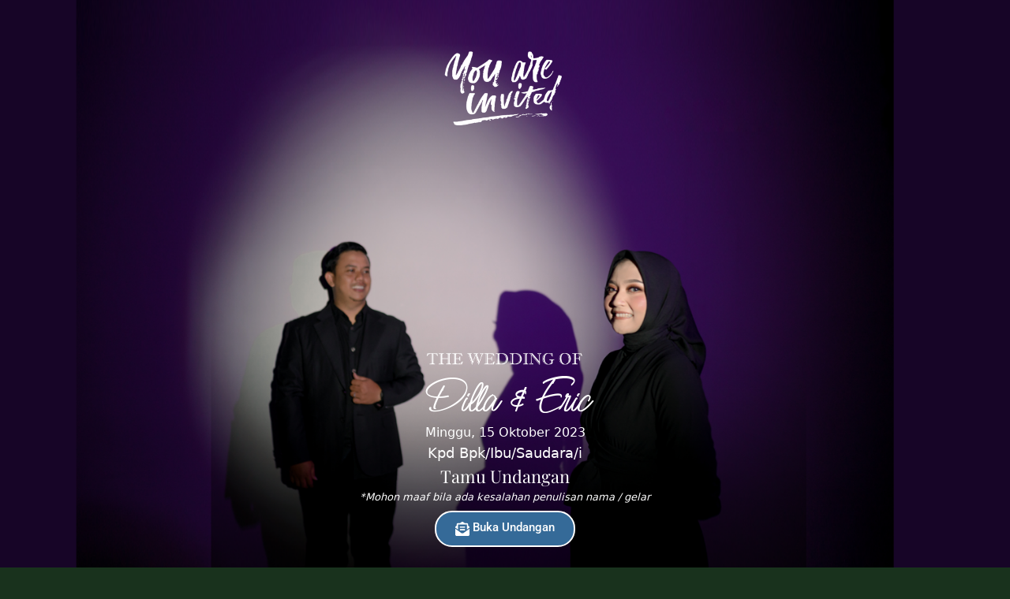

--- FILE ---
content_type: text/html; charset=UTF-8
request_url: https://istory.my.id/dilla-eric/
body_size: 21062
content:
<!DOCTYPE html>
<html lang="en-US">
<head>
	<meta charset="UTF-8">
		<title>The Wedding Of Dilla &#038; Eric &#8211; istory.my.id</title>

        <style type="text/css">

            .wdp-comment-text img {

                max-width: 100% !important;

            }

        </style>

        <meta name='robots' content='max-image-preview:large' />
<link rel='dns-prefetch' href='//unpkg.com' />
<link rel='dns-prefetch' href='//cdnjs.cloudflare.com' />
<link rel="alternate" type="application/rss+xml" title="istory.my.id &raquo; Feed" href="https://istory.my.id/feed/" />
<link rel="alternate" type="application/rss+xml" title="istory.my.id &raquo; Comments Feed" href="https://istory.my.id/comments/feed/" />
<link rel="alternate" type="application/rss+xml" title="istory.my.id &raquo; The Wedding Of Dilla &#038; Eric Comments Feed" href="https://istory.my.id/dilla-eric/feed/" />
<link rel="alternate" title="oEmbed (JSON)" type="application/json+oembed" href="https://istory.my.id/wp-json/oembed/1.0/embed?url=https%3A%2F%2Fistory.my.id%2Fdilla-eric%2F" />
<link rel="alternate" title="oEmbed (XML)" type="text/xml+oembed" href="https://istory.my.id/wp-json/oembed/1.0/embed?url=https%3A%2F%2Fistory.my.id%2Fdilla-eric%2F&#038;format=xml" />
<style id='wp-img-auto-sizes-contain-inline-css'>
img:is([sizes=auto i],[sizes^="auto," i]){contain-intrinsic-size:3000px 1500px}
/*# sourceURL=wp-img-auto-sizes-contain-inline-css */
</style>
<link rel='stylesheet' id='bdt-uikit-css' href='https://istory.my.id/wp-content/plugins/weddingpress/assets/css/modules/bdt-uikit.css?ver=3.15.1' media='all' />
<link rel='stylesheet' id='ep-helper-css' href='https://istory.my.id/wp-content/plugins/weddingpress/assets/css/modules/ep-helper.css?ver=3.2.1.1' media='all' />
<style id='wp-emoji-styles-inline-css'>

	img.wp-smiley, img.emoji {
		display: inline !important;
		border: none !important;
		box-shadow: none !important;
		height: 1em !important;
		width: 1em !important;
		margin: 0 0.07em !important;
		vertical-align: -0.1em !important;
		background: none !important;
		padding: 0 !important;
	}
/*# sourceURL=wp-emoji-styles-inline-css */
</style>
<style id='global-styles-inline-css'>
:root{--wp--preset--aspect-ratio--square: 1;--wp--preset--aspect-ratio--4-3: 4/3;--wp--preset--aspect-ratio--3-4: 3/4;--wp--preset--aspect-ratio--3-2: 3/2;--wp--preset--aspect-ratio--2-3: 2/3;--wp--preset--aspect-ratio--16-9: 16/9;--wp--preset--aspect-ratio--9-16: 9/16;--wp--preset--color--black: #000000;--wp--preset--color--cyan-bluish-gray: #abb8c3;--wp--preset--color--white: #ffffff;--wp--preset--color--pale-pink: #f78da7;--wp--preset--color--vivid-red: #cf2e2e;--wp--preset--color--luminous-vivid-orange: #ff6900;--wp--preset--color--luminous-vivid-amber: #fcb900;--wp--preset--color--light-green-cyan: #7bdcb5;--wp--preset--color--vivid-green-cyan: #00d084;--wp--preset--color--pale-cyan-blue: #8ed1fc;--wp--preset--color--vivid-cyan-blue: #0693e3;--wp--preset--color--vivid-purple: #9b51e0;--wp--preset--gradient--vivid-cyan-blue-to-vivid-purple: linear-gradient(135deg,rgb(6,147,227) 0%,rgb(155,81,224) 100%);--wp--preset--gradient--light-green-cyan-to-vivid-green-cyan: linear-gradient(135deg,rgb(122,220,180) 0%,rgb(0,208,130) 100%);--wp--preset--gradient--luminous-vivid-amber-to-luminous-vivid-orange: linear-gradient(135deg,rgb(252,185,0) 0%,rgb(255,105,0) 100%);--wp--preset--gradient--luminous-vivid-orange-to-vivid-red: linear-gradient(135deg,rgb(255,105,0) 0%,rgb(207,46,46) 100%);--wp--preset--gradient--very-light-gray-to-cyan-bluish-gray: linear-gradient(135deg,rgb(238,238,238) 0%,rgb(169,184,195) 100%);--wp--preset--gradient--cool-to-warm-spectrum: linear-gradient(135deg,rgb(74,234,220) 0%,rgb(151,120,209) 20%,rgb(207,42,186) 40%,rgb(238,44,130) 60%,rgb(251,105,98) 80%,rgb(254,248,76) 100%);--wp--preset--gradient--blush-light-purple: linear-gradient(135deg,rgb(255,206,236) 0%,rgb(152,150,240) 100%);--wp--preset--gradient--blush-bordeaux: linear-gradient(135deg,rgb(254,205,165) 0%,rgb(254,45,45) 50%,rgb(107,0,62) 100%);--wp--preset--gradient--luminous-dusk: linear-gradient(135deg,rgb(255,203,112) 0%,rgb(199,81,192) 50%,rgb(65,88,208) 100%);--wp--preset--gradient--pale-ocean: linear-gradient(135deg,rgb(255,245,203) 0%,rgb(182,227,212) 50%,rgb(51,167,181) 100%);--wp--preset--gradient--electric-grass: linear-gradient(135deg,rgb(202,248,128) 0%,rgb(113,206,126) 100%);--wp--preset--gradient--midnight: linear-gradient(135deg,rgb(2,3,129) 0%,rgb(40,116,252) 100%);--wp--preset--font-size--small: 13px;--wp--preset--font-size--medium: 20px;--wp--preset--font-size--large: 36px;--wp--preset--font-size--x-large: 42px;--wp--preset--spacing--20: 0.44rem;--wp--preset--spacing--30: 0.67rem;--wp--preset--spacing--40: 1rem;--wp--preset--spacing--50: 1.5rem;--wp--preset--spacing--60: 2.25rem;--wp--preset--spacing--70: 3.38rem;--wp--preset--spacing--80: 5.06rem;--wp--preset--shadow--natural: 6px 6px 9px rgba(0, 0, 0, 0.2);--wp--preset--shadow--deep: 12px 12px 50px rgba(0, 0, 0, 0.4);--wp--preset--shadow--sharp: 6px 6px 0px rgba(0, 0, 0, 0.2);--wp--preset--shadow--outlined: 6px 6px 0px -3px rgb(255, 255, 255), 6px 6px rgb(0, 0, 0);--wp--preset--shadow--crisp: 6px 6px 0px rgb(0, 0, 0);}:root { --wp--style--global--content-size: 800px;--wp--style--global--wide-size: 1200px; }:where(body) { margin: 0; }.wp-site-blocks > .alignleft { float: left; margin-right: 2em; }.wp-site-blocks > .alignright { float: right; margin-left: 2em; }.wp-site-blocks > .aligncenter { justify-content: center; margin-left: auto; margin-right: auto; }:where(.wp-site-blocks) > * { margin-block-start: 24px; margin-block-end: 0; }:where(.wp-site-blocks) > :first-child { margin-block-start: 0; }:where(.wp-site-blocks) > :last-child { margin-block-end: 0; }:root { --wp--style--block-gap: 24px; }:root :where(.is-layout-flow) > :first-child{margin-block-start: 0;}:root :where(.is-layout-flow) > :last-child{margin-block-end: 0;}:root :where(.is-layout-flow) > *{margin-block-start: 24px;margin-block-end: 0;}:root :where(.is-layout-constrained) > :first-child{margin-block-start: 0;}:root :where(.is-layout-constrained) > :last-child{margin-block-end: 0;}:root :where(.is-layout-constrained) > *{margin-block-start: 24px;margin-block-end: 0;}:root :where(.is-layout-flex){gap: 24px;}:root :where(.is-layout-grid){gap: 24px;}.is-layout-flow > .alignleft{float: left;margin-inline-start: 0;margin-inline-end: 2em;}.is-layout-flow > .alignright{float: right;margin-inline-start: 2em;margin-inline-end: 0;}.is-layout-flow > .aligncenter{margin-left: auto !important;margin-right: auto !important;}.is-layout-constrained > .alignleft{float: left;margin-inline-start: 0;margin-inline-end: 2em;}.is-layout-constrained > .alignright{float: right;margin-inline-start: 2em;margin-inline-end: 0;}.is-layout-constrained > .aligncenter{margin-left: auto !important;margin-right: auto !important;}.is-layout-constrained > :where(:not(.alignleft):not(.alignright):not(.alignfull)){max-width: var(--wp--style--global--content-size);margin-left: auto !important;margin-right: auto !important;}.is-layout-constrained > .alignwide{max-width: var(--wp--style--global--wide-size);}body .is-layout-flex{display: flex;}.is-layout-flex{flex-wrap: wrap;align-items: center;}.is-layout-flex > :is(*, div){margin: 0;}body .is-layout-grid{display: grid;}.is-layout-grid > :is(*, div){margin: 0;}body{padding-top: 0px;padding-right: 0px;padding-bottom: 0px;padding-left: 0px;}a:where(:not(.wp-element-button)){text-decoration: underline;}:root :where(.wp-element-button, .wp-block-button__link){background-color: #32373c;border-width: 0;color: #fff;font-family: inherit;font-size: inherit;font-style: inherit;font-weight: inherit;letter-spacing: inherit;line-height: inherit;padding-top: calc(0.667em + 2px);padding-right: calc(1.333em + 2px);padding-bottom: calc(0.667em + 2px);padding-left: calc(1.333em + 2px);text-decoration: none;text-transform: inherit;}.has-black-color{color: var(--wp--preset--color--black) !important;}.has-cyan-bluish-gray-color{color: var(--wp--preset--color--cyan-bluish-gray) !important;}.has-white-color{color: var(--wp--preset--color--white) !important;}.has-pale-pink-color{color: var(--wp--preset--color--pale-pink) !important;}.has-vivid-red-color{color: var(--wp--preset--color--vivid-red) !important;}.has-luminous-vivid-orange-color{color: var(--wp--preset--color--luminous-vivid-orange) !important;}.has-luminous-vivid-amber-color{color: var(--wp--preset--color--luminous-vivid-amber) !important;}.has-light-green-cyan-color{color: var(--wp--preset--color--light-green-cyan) !important;}.has-vivid-green-cyan-color{color: var(--wp--preset--color--vivid-green-cyan) !important;}.has-pale-cyan-blue-color{color: var(--wp--preset--color--pale-cyan-blue) !important;}.has-vivid-cyan-blue-color{color: var(--wp--preset--color--vivid-cyan-blue) !important;}.has-vivid-purple-color{color: var(--wp--preset--color--vivid-purple) !important;}.has-black-background-color{background-color: var(--wp--preset--color--black) !important;}.has-cyan-bluish-gray-background-color{background-color: var(--wp--preset--color--cyan-bluish-gray) !important;}.has-white-background-color{background-color: var(--wp--preset--color--white) !important;}.has-pale-pink-background-color{background-color: var(--wp--preset--color--pale-pink) !important;}.has-vivid-red-background-color{background-color: var(--wp--preset--color--vivid-red) !important;}.has-luminous-vivid-orange-background-color{background-color: var(--wp--preset--color--luminous-vivid-orange) !important;}.has-luminous-vivid-amber-background-color{background-color: var(--wp--preset--color--luminous-vivid-amber) !important;}.has-light-green-cyan-background-color{background-color: var(--wp--preset--color--light-green-cyan) !important;}.has-vivid-green-cyan-background-color{background-color: var(--wp--preset--color--vivid-green-cyan) !important;}.has-pale-cyan-blue-background-color{background-color: var(--wp--preset--color--pale-cyan-blue) !important;}.has-vivid-cyan-blue-background-color{background-color: var(--wp--preset--color--vivid-cyan-blue) !important;}.has-vivid-purple-background-color{background-color: var(--wp--preset--color--vivid-purple) !important;}.has-black-border-color{border-color: var(--wp--preset--color--black) !important;}.has-cyan-bluish-gray-border-color{border-color: var(--wp--preset--color--cyan-bluish-gray) !important;}.has-white-border-color{border-color: var(--wp--preset--color--white) !important;}.has-pale-pink-border-color{border-color: var(--wp--preset--color--pale-pink) !important;}.has-vivid-red-border-color{border-color: var(--wp--preset--color--vivid-red) !important;}.has-luminous-vivid-orange-border-color{border-color: var(--wp--preset--color--luminous-vivid-orange) !important;}.has-luminous-vivid-amber-border-color{border-color: var(--wp--preset--color--luminous-vivid-amber) !important;}.has-light-green-cyan-border-color{border-color: var(--wp--preset--color--light-green-cyan) !important;}.has-vivid-green-cyan-border-color{border-color: var(--wp--preset--color--vivid-green-cyan) !important;}.has-pale-cyan-blue-border-color{border-color: var(--wp--preset--color--pale-cyan-blue) !important;}.has-vivid-cyan-blue-border-color{border-color: var(--wp--preset--color--vivid-cyan-blue) !important;}.has-vivid-purple-border-color{border-color: var(--wp--preset--color--vivid-purple) !important;}.has-vivid-cyan-blue-to-vivid-purple-gradient-background{background: var(--wp--preset--gradient--vivid-cyan-blue-to-vivid-purple) !important;}.has-light-green-cyan-to-vivid-green-cyan-gradient-background{background: var(--wp--preset--gradient--light-green-cyan-to-vivid-green-cyan) !important;}.has-luminous-vivid-amber-to-luminous-vivid-orange-gradient-background{background: var(--wp--preset--gradient--luminous-vivid-amber-to-luminous-vivid-orange) !important;}.has-luminous-vivid-orange-to-vivid-red-gradient-background{background: var(--wp--preset--gradient--luminous-vivid-orange-to-vivid-red) !important;}.has-very-light-gray-to-cyan-bluish-gray-gradient-background{background: var(--wp--preset--gradient--very-light-gray-to-cyan-bluish-gray) !important;}.has-cool-to-warm-spectrum-gradient-background{background: var(--wp--preset--gradient--cool-to-warm-spectrum) !important;}.has-blush-light-purple-gradient-background{background: var(--wp--preset--gradient--blush-light-purple) !important;}.has-blush-bordeaux-gradient-background{background: var(--wp--preset--gradient--blush-bordeaux) !important;}.has-luminous-dusk-gradient-background{background: var(--wp--preset--gradient--luminous-dusk) !important;}.has-pale-ocean-gradient-background{background: var(--wp--preset--gradient--pale-ocean) !important;}.has-electric-grass-gradient-background{background: var(--wp--preset--gradient--electric-grass) !important;}.has-midnight-gradient-background{background: var(--wp--preset--gradient--midnight) !important;}.has-small-font-size{font-size: var(--wp--preset--font-size--small) !important;}.has-medium-font-size{font-size: var(--wp--preset--font-size--medium) !important;}.has-large-font-size{font-size: var(--wp--preset--font-size--large) !important;}.has-x-large-font-size{font-size: var(--wp--preset--font-size--x-large) !important;}
:root :where(.wp-block-pullquote){font-size: 1.5em;line-height: 1.6;}
/*# sourceURL=global-styles-inline-css */
</style>
<link rel='stylesheet' id='exad-main-style-css' href='https://istory.my.id/wp-content/plugins/weddingpress/assets/css/exad-styles.min.css?ver=6.9' media='all' />
<link rel='stylesheet' id='wdp_style-css' href='https://istory.my.id/wp-content/plugins/weddingpress/addons/comment-kit//css/wdp_style.css?ver=2.7.6' media='screen' />
<style id='wdp_style-inline-css'>


        .wdp-wrapper {

          font-size: 14px

        }

    

    .wdp-wrapper ul.wdp-container-comments li.wdp-item-comment .wdp-comment-avatar img {

        max-width: 28px;

        max-height: 28px;

    }

    .wdp-wrapper ul.wdp-container-comments li.wdp-item-comment .wdp-comment-content {

        margin-left: 38px;

    }

    .wdp-wrapper ul.wdp-container-comments li.wdp-item-comment ul .wdp-comment-avatar img {

        max-width: 24px;

        max-height: 24px;

    }

    .wdp-wrapper ul.wdp-container-comments li.wdp-item-comment ul ul .wdp-comment-avatar img {

        max-width: 21px;

        max-height: 21px;

    }

    
/*# sourceURL=wdp_style-inline-css */
</style>
<link rel='stylesheet' id='wdp-icon-css' href='https://istory.my.id/wp-content/plugins/weddingpress/assets/css/new-icon.min.css?ver=3.2.1.1' media='all' />
<link rel='stylesheet' id='hello-elementor-css' href='https://istory.my.id/wp-content/themes/hello-elementor/assets/css/reset.css?ver=3.4.4' media='all' />
<link rel='stylesheet' id='hello-elementor-theme-style-css' href='https://istory.my.id/wp-content/themes/hello-elementor/assets/css/theme.css?ver=3.4.4' media='all' />
<link rel='stylesheet' id='hello-elementor-header-footer-css' href='https://istory.my.id/wp-content/themes/hello-elementor/assets/css/header-footer.css?ver=3.4.4' media='all' />
<link rel='stylesheet' id='elementor-frontend-css' href='https://istory.my.id/wp-content/plugins/elementor/assets/css/frontend.min.css?ver=3.33.6' media='all' />
<link rel='stylesheet' id='elementor-post-53903-css' href='https://istory.my.id/wp-content/uploads/elementor/css/post-53903.css?ver=1767020353' media='all' />
<link rel='stylesheet' id='cherry-handler-css-css' href='https://istory.my.id/wp-content/plugins/jetwidgets-for-elementor/cherry-framework/modules/cherry-handler/assets/css/cherry-handler-styles.min.css?ver=1.5.11' media='all' />
<link rel='stylesheet' id='jet-widgets-css' href='https://istory.my.id/wp-content/plugins/jetwidgets-for-elementor/assets/css/jet-widgets.css?ver=1.0.21' media='all' />
<link rel='stylesheet' id='jet-widgets-skin-css' href='https://istory.my.id/wp-content/plugins/jetwidgets-for-elementor/assets/css/jet-widgets-skin.css?ver=1.0.21' media='all' />
<link rel='stylesheet' id='jet-juxtapose-css-css' href='https://istory.my.id/wp-content/plugins/jetwidgets-for-elementor/assets/css/lib/juxtapose/juxtapose.css?ver=1.3.0' media='all' />
<link rel='stylesheet' id='weddingpress-wdp-css' href='https://istory.my.id/wp-content/plugins/weddingpress/assets/css/wdp.css?ver=3.2.1.1' media='all' />
<link rel='stylesheet' id='kirim-kit-css' href='https://istory.my.id/wp-content/plugins/weddingpress/assets/css/guest-book.css?ver=3.2.1.1' media='all' />
<link rel='stylesheet' id='widget-heading-css' href='https://istory.my.id/wp-content/plugins/elementor/assets/css/widget-heading.min.css?ver=3.33.6' media='all' />
<link rel='stylesheet' id='widget-spacer-css' href='https://istory.my.id/wp-content/plugins/elementor/assets/css/widget-spacer.min.css?ver=3.33.6' media='all' />
<link rel='stylesheet' id='e-animation-grow-css' href='https://istory.my.id/wp-content/plugins/elementor/assets/lib/animations/styles/e-animation-grow.min.css?ver=3.33.6' media='all' />
<link rel='stylesheet' id='widget-image-box-css' href='https://istory.my.id/wp-content/plugins/elementor/assets/css/widget-image-box.min.css?ver=3.33.6' media='all' />
<link rel='stylesheet' id='widget-image-css' href='https://istory.my.id/wp-content/plugins/elementor/assets/css/widget-image.min.css?ver=3.33.6' media='all' />
<link rel='stylesheet' id='widget-divider-css' href='https://istory.my.id/wp-content/plugins/elementor/assets/css/widget-divider.min.css?ver=3.33.6' media='all' />
<link rel='stylesheet' id='e-animation-zoomIn-css' href='https://istory.my.id/wp-content/plugins/elementor/assets/lib/animations/styles/zoomIn.min.css?ver=3.33.6' media='all' />
<link rel='stylesheet' id='widget-icon-box-css' href='https://istory.my.id/wp-content/plugins/elementor/assets/css/widget-icon-box.min.css?ver=3.33.6' media='all' />
<link rel='stylesheet' id='e-shapes-css' href='https://istory.my.id/wp-content/plugins/elementor/assets/css/conditionals/shapes.min.css?ver=3.33.6' media='all' />
<link rel='stylesheet' id='e-animation-fadeInDown-css' href='https://istory.my.id/wp-content/plugins/elementor/assets/lib/animations/styles/fadeInDown.min.css?ver=3.33.6' media='all' />
<link rel='stylesheet' id='elementor-post-44604-css' href='https://istory.my.id/wp-content/uploads/elementor/css/post-44604.css?ver=1767124409' media='all' />
<link rel='stylesheet' id='elementor-gf-local-roboto-css' href='https://istory.my.id/wp-content/uploads/elementor/google-fonts/css/roboto.css?ver=1749048883' media='all' />
<link rel='stylesheet' id='elementor-gf-local-robotoslab-css' href='https://istory.my.id/wp-content/uploads/elementor/google-fonts/css/robotoslab.css?ver=1749048903' media='all' />
<link rel='stylesheet' id='elementor-gf-local-playfairdisplay-css' href='https://istory.my.id/wp-content/uploads/elementor/google-fonts/css/playfairdisplay.css?ver=1749048943' media='all' />
<link rel='stylesheet' id='elementor-gf-local-nunito-css' href='https://istory.my.id/wp-content/uploads/elementor/google-fonts/css/nunito.css?ver=1749048985' media='all' />
<link rel='stylesheet' id='elementor-gf-local-playfairdisplaysc-css' href='https://istory.my.id/wp-content/uploads/elementor/google-fonts/css/playfairdisplaysc.css?ver=1749048994' media='all' />
<link rel='stylesheet' id='elementor-gf-local-rochester-css' href='https://istory.my.id/wp-content/uploads/elementor/google-fonts/css/rochester.css?ver=1749048995' media='all' />
<link rel='stylesheet' id='elementor-gf-local-abrilfatface-css' href='https://istory.my.id/wp-content/uploads/elementor/google-fonts/css/abrilfatface.css?ver=1749048997' media='all' />
<link rel='stylesheet' id='elementor-gf-local-robotocondensed-css' href='https://istory.my.id/wp-content/uploads/elementor/google-fonts/css/robotocondensed.css?ver=1749049160' media='all' />
<script src="https://istory.my.id/wp-includes/js/jquery/jquery.min.js?ver=3.7.1" id="jquery-core-js"></script>
<script src="https://istory.my.id/wp-includes/js/jquery/jquery-migrate.min.js?ver=3.4.1" id="jquery-migrate-js"></script>
<link rel="https://api.w.org/" href="https://istory.my.id/wp-json/" /><link rel="alternate" title="JSON" type="application/json" href="https://istory.my.id/wp-json/wp/v2/posts/44604" /><link rel="EditURI" type="application/rsd+xml" title="RSD" href="https://istory.my.id/xmlrpc.php?rsd" />
<meta name="generator" content="WordPress 6.9" />
<link rel="canonical" href="https://istory.my.id/dilla-eric/" />
<link rel='shortlink' href='https://istory.my.id/?p=44604' />
<link rel='dns-prefetch' href='https://i0.wp.com/'><link rel='preconnect' href='https://i0.wp.com/' crossorigin><link rel='dns-prefetch' href='https://i1.wp.com/'><link rel='preconnect' href='https://i1.wp.com/' crossorigin><link rel='dns-prefetch' href='https://i2.wp.com/'><link rel='preconnect' href='https://i2.wp.com/' crossorigin><link rel='dns-prefetch' href='https://i3.wp.com/'><link rel='preconnect' href='https://i3.wp.com/' crossorigin><!-- FIFU:meta:begin:image -->
<meta property="og:image" content="https://i0.wp.com/blogger.googleusercontent.com/img/b/R29vZ2xl/AVvXsEgHFPqLpoBoHlN0pqAfWheVzvYpKB66LrsR22Tefayu-BDWunu6OOu6P5-a0vcogDRvuS1KEZ51HgnaiQGFUino6Lpk6OH_l_WQ3_qlxo1m8IbayUxVLPQ6Qmk6xw_vNUbcwmMROV22RIdFQ69CoFSWXOGl-Eouztl16xVIxRdfuG_Dvb0HvSp5rGnpZ2Q/s250/OGISNZL.jpg?ssl=1" />
<!-- FIFU:meta:end:image --><!-- FIFU:meta:begin:twitter -->
<meta name="twitter:card" content="summary_large_image" />
<meta name="twitter:title" content="The Wedding Of Dilla &#038; Eric" />
<meta name="twitter:description" content="Minggu, 15 Oktober 2023" />
<meta name="twitter:image" content="https://i0.wp.com/blogger.googleusercontent.com/img/b/R29vZ2xl/AVvXsEgHFPqLpoBoHlN0pqAfWheVzvYpKB66LrsR22Tefayu-BDWunu6OOu6P5-a0vcogDRvuS1KEZ51HgnaiQGFUino6Lpk6OH_l_WQ3_qlxo1m8IbayUxVLPQ6Qmk6xw_vNUbcwmMROV22RIdFQ69CoFSWXOGl-Eouztl16xVIxRdfuG_Dvb0HvSp5rGnpZ2Q/s250/OGISNZL.jpg?ssl=1" />
<!-- FIFU:meta:end:twitter --><meta name="description" content="Minggu, 15 Oktober 2023">
<meta name="generator" content="Elementor 3.33.6; features: e_font_icon_svg, additional_custom_breakpoints; settings: css_print_method-external, google_font-enabled, font_display-swap">
			<style>
				.e-con.e-parent:nth-of-type(n+4):not(.e-lazyloaded):not(.e-no-lazyload),
				.e-con.e-parent:nth-of-type(n+4):not(.e-lazyloaded):not(.e-no-lazyload) * {
					background-image: none !important;
				}
				@media screen and (max-height: 1024px) {
					.e-con.e-parent:nth-of-type(n+3):not(.e-lazyloaded):not(.e-no-lazyload),
					.e-con.e-parent:nth-of-type(n+3):not(.e-lazyloaded):not(.e-no-lazyload) * {
						background-image: none !important;
					}
				}
				@media screen and (max-height: 640px) {
					.e-con.e-parent:nth-of-type(n+2):not(.e-lazyloaded):not(.e-no-lazyload),
					.e-con.e-parent:nth-of-type(n+2):not(.e-lazyloaded):not(.e-no-lazyload) * {
						background-image: none !important;
					}
				}
			</style>
			<link rel="icon" href="https://istory.my.id/wp-content/uploads/2022/02/cropped-Logo-1-32x32.png" sizes="32x32" />
<link rel="icon" href="https://istory.my.id/wp-content/uploads/2022/02/cropped-Logo-1-192x192.png" sizes="192x192" />
<link rel="apple-touch-icon" href="https://istory.my.id/wp-content/uploads/2022/02/cropped-Logo-1-180x180.png" />
<meta name="msapplication-TileImage" content="https://istory.my.id/wp-content/uploads/2022/02/cropped-Logo-1-270x270.png" />

<!-- FIFU:jsonld:begin -->
<script type="application/ld+json">{"@context":"https://schema.org","@type":"BlogPosting","headline":"The Wedding Of Dilla &#038; Eric","url":"https://istory.my.id/dilla-eric/","mainEntityOfPage":"https://istory.my.id/dilla-eric/","image":[{"@type":"ImageObject","url":"https://i0.wp.com/blogger.googleusercontent.com/img/b/R29vZ2xl/AVvXsEgHFPqLpoBoHlN0pqAfWheVzvYpKB66LrsR22Tefayu-BDWunu6OOu6P5-a0vcogDRvuS1KEZ51HgnaiQGFUino6Lpk6OH_l_WQ3_qlxo1m8IbayUxVLPQ6Qmk6xw_vNUbcwmMROV22RIdFQ69CoFSWXOGl-Eouztl16xVIxRdfuG_Dvb0HvSp5rGnpZ2Q/s250/OGISNZL.jpg?ssl=1"}],"datePublished":"2023-08-19T14:23:25+00:00","dateModified":"2023-08-20T07:49:19+00:00","author":{"@type":"Person","name":"admin","url":"https://istory.my.id/author/admin/"}}</script>
<!-- FIFU:jsonld:end -->
	<meta name="viewport" content="width=device-width, initial-scale=1.0, viewport-fit=cover" /></head>
<body class="wp-singular post-template post-template-elementor_canvas single single-post postid-44604 single-format-standard wp-embed-responsive wp-theme-hello-elementor hello-elementor-default elementor-default elementor-template-canvas elementor-kit-53903 elementor-page elementor-page-44604">
			<div data-elementor-type="wp-post" data-elementor-id="44604" class="elementor elementor-44604" data-elementor-post-type="post">
						<section class="elementor-section elementor-top-section elementor-element elementor-element-40c5365b elementor-section-height-min-height elementor-section-items-top elementor-section-boxed elementor-section-height-default" data-id="40c5365b" data-element_type="section" data-settings="{&quot;background_background&quot;:&quot;classic&quot;}">
							<div class="elementor-background-overlay"></div>
							<div class="elementor-container elementor-column-gap-no">
					<div class="elementor-column elementor-col-100 elementor-top-column elementor-element elementor-element-4942e779" data-id="4942e779" data-element_type="column">
			<div class="elementor-widget-wrap elementor-element-populated">
						<div class="elementor-element elementor-element-afed8b3 elementor-widget elementor-widget-heading" data-id="afed8b3" data-element_type="widget" id="home" data-widget_type="heading.default">
				<div class="elementor-widget-container">
					<h2 class="elementor-heading-title elementor-size-default">The Wedding Of</h2>				</div>
				</div>
				<div class="elementor-element elementor-element-6a418c92 elementor-widget elementor-widget-heading" data-id="6a418c92" data-element_type="widget" data-widget_type="heading.default">
				<div class="elementor-widget-container">
					<h1 class="elementor-heading-title elementor-size-default">Dilla &amp; Eric</h1>				</div>
				</div>
				<div class="elementor-element elementor-element-38a541ca elementor-widget elementor-widget-heading" data-id="38a541ca" data-element_type="widget" data-widget_type="heading.default">
				<div class="elementor-widget-container">
					<h3 class="elementor-heading-title elementor-size-default">15. 10. 2023</h3>				</div>
				</div>
				<div class="elementor-element elementor-element-b8f2694 elementor-widget elementor-widget-spacer" data-id="b8f2694" data-element_type="widget" data-widget_type="spacer.default">
				<div class="elementor-widget-container">
							<div class="elementor-spacer">
			<div class="elementor-spacer-inner"></div>
		</div>
						</div>
				</div>
				<div class="elementor-element elementor-element-41bfe3e elementor-widget elementor-widget-weddingpress-wellcome" data-id="41bfe3e" data-element_type="widget" data-widget_type="weddingpress-wellcome.default">
				<div class="elementor-widget-container">
								<style>
				/* .elementor-widget-container {
					all: unset!important;
				} */

			</style>
        <div class="modalx" data-sampul=''>
        
                        <div class="overlayy"></div>
                            <div class="content-modalx">
                                <div class="info_modalx">
                                                                        <div class="elementor-image img"><img decoding="async" src="https://blogger.googleusercontent.com/img/a/AVvXsEgo-GviiRmbPpCh_O--R5Bm6hCYEBtGFvtM87IvjjpMX31l1GmC6iKzckByYrSYBoFfs3xd9NHLLlN3CA8Vs2Trxkd7vgG2Oeso-Q3CZBfPKmTzbmJLSQZRrNkGj3AYtShX5425WgQ9wVUUlxkOPI5lvHJHGsJBM2qS8JRnTVe1NVfEl1MOoFTVQVll=s2835" title="" alt="" loading="lazy" /></div>
                                                                        
                                    

                                                                        <div class="wdp-mempelai" style="width: auto !important;" >Dilla &amp; Eric                                    </div>
                                    

                                                                        <div class="wdp-tgl" style="width: auto !important;" >Minggu, 15 Oktober 2023                                    </div>
                                    
                                                                        <div class="wdp-dear" style="width: auto !important;" >Kpd Bpk/Ibu/Saudara/i</div>
                                    
                                    <div class="wdp-name namatamu" style="width: auto !important;">Tamu Undangan</div>

                                                                        <div class="wdp-text" style="width: auto !important;" >*Mohon maaf bila ada kesalahan penulisan nama / gelar</div>
                                    
                                                                        <div class="wdp-button-wrapper" id="wdp-button-wrapper">
                                        <button class="elementor-button">
                                                                                        <span >
                                                <svg aria-hidden="true" class="e-font-icon-svg e-fas-envelope-open-text" viewBox="0 0 512 512" xmlns="http://www.w3.org/2000/svg"><path d="M176 216h160c8.84 0 16-7.16 16-16v-16c0-8.84-7.16-16-16-16H176c-8.84 0-16 7.16-16 16v16c0 8.84 7.16 16 16 16zm-16 80c0 8.84 7.16 16 16 16h160c8.84 0 16-7.16 16-16v-16c0-8.84-7.16-16-16-16H176c-8.84 0-16 7.16-16 16v16zm96 121.13c-16.42 0-32.84-5.06-46.86-15.19L0 250.86V464c0 26.51 21.49 48 48 48h416c26.51 0 48-21.49 48-48V250.86L302.86 401.94c-14.02 10.12-30.44 15.19-46.86 15.19zm237.61-254.18c-8.85-6.94-17.24-13.47-29.61-22.81V96c0-26.51-21.49-48-48-48h-77.55c-3.04-2.2-5.87-4.26-9.04-6.56C312.6 29.17 279.2-.35 256 0c-23.2-.35-56.59 29.17-73.41 41.44-3.17 2.3-6 4.36-9.04 6.56H96c-26.51 0-48 21.49-48 48v44.14c-12.37 9.33-20.76 15.87-29.61 22.81A47.995 47.995 0 0 0 0 200.72v10.65l96 69.35V96h320v184.72l96-69.35v-10.65c0-14.74-6.78-28.67-18.39-37.77z"></path></svg>                                            </span>
                                                                                        Buka Undangan                                        </button>
                                    </div>
                                                                    
                                                                        
                                    


                                </div>
                            </div>
                   </div>
        
     

        <script>
            var sampulbg = jQuery('.modalx').data('sampul');
            jQuery('.modalx').attr('style', 'background-image: url(' + sampulbg + ') !important;');
            jQuery('body').css('overflow', 'hidden');

            jQuery('.wdp-button-wrapper button').on('click', function() {
                jQuery('.modalx').addClass('removeModals');
                jQuery('body').css('overflow', 'auto');
            });
        </script>

         
           
        <script>
            //var z = document.querySelector('#wdp-button-wrapper');
            //z.addEventListener("click", function(event) {

            //Neo - Added New Conditional Statement for select Audio or Youtube
            var isYT = false;
			jQuery( "#wdp-button-wrapper" ).on( "click", "button", function() {
                // var isYT = false;
                playAudio();
				if(document.body.contains(document.getElementById("song"))) {
					document.getElementById("song").play();
					isYT = false;
				} else {
					isYT = true;
					player.playVideo();
				}
                function playAudio(){
                    var isYT = false;
                    if(document.body.contains(document.getElementById("song"))) {
                        document.getElementById("song").play();
                        isYT = false;
                    } else {
                        isYT = true;
                        player.playVideo();
                    }
                }
            });
        </script>
        <script>
			// decode &amp; and \'
			if(jQuery('.namatamu').length  >= 1){
				let tmpHtmlNamatamu = document.querySelectorAll('.namatamu')
				tmpHtmlNamatamu.forEach((tamuTexts) => {
					tamuTexts.innerHTML = cleanIts(tamuTexts.innerHTML); 
				});
			}
			function cleanIts(str){

				return jQuery("<textarea></textarea>").html(str.replace(/\\/g,"")).text();
			}
		</script>

        <style type="text/css">
            .elementor-button-qr {
                display: inline-block;
                line-height: 1;
                background-color: #818a91;
                font-size: 15px;
                padding: 12px 24px;
                border-radius: 3px;
                color: #fff;
                fill: #fff;
                text-align: center;
                -webkit-transition: all .3s;
                -o-transition: all .3s;
                transition: all .3s;
            }
        </style>

        				</div>
				</div>
					</div>
		</div>
					</div>
		</section>
				<section class="elementor-section elementor-top-section elementor-element elementor-element-05ddd36 elementor-section-boxed elementor-section-height-default elementor-section-height-default wdp-sticky-section-positon--default" data-id="05ddd36" data-element_type="section" data-settings="{&quot;background_background&quot;:&quot;classic&quot;}">
						<div class="elementor-container elementor-column-gap-no">
					<div class="elementor-column elementor-col-33 elementor-top-column elementor-element elementor-element-f23201f" data-id="f23201f" data-element_type="column">
			<div class="elementor-widget-wrap">
							</div>
		</div>
				<div class="elementor-column elementor-col-33 elementor-top-column elementor-element elementor-element-6ec8ef3" data-id="6ec8ef3" data-element_type="column" data-settings="{&quot;background_background&quot;:&quot;classic&quot;}">
			<div class="elementor-widget-wrap elementor-element-populated">
						<section class="elementor-section elementor-inner-section elementor-element elementor-element-c2f2aeb elementor-section-full_width elementor-section-height-default elementor-section-height-default" data-id="c2f2aeb" data-element_type="section" data-settings="{&quot;background_background&quot;:&quot;classic&quot;}">
							<div class="elementor-background-overlay"></div>
							<div class="elementor-container elementor-column-gap-no">
					<div class="elementor-column elementor-col-20 elementor-inner-column elementor-element elementor-element-d5d5e2f" data-id="d5d5e2f" data-element_type="column">
			<div class="elementor-widget-wrap elementor-element-populated">
						<div class="elementor-element elementor-element-4aa9bab elementor-position-top elementor-widget elementor-widget-image-box" data-id="4aa9bab" data-element_type="widget" data-widget_type="image-box.default">
				<div class="elementor-widget-container">
					<div class="elementor-image-box-wrapper"><figure class="elementor-image-box-img"><a href="#home" tabindex="-1"><img decoding="async" src="https://blogger.googleusercontent.com/img/a/AVvXsEhye4Md4iMMQeyu0dxVa0e02UdLDVpSFlAGS8ORCVK4m4s18XBcnthCElJMv2GWZPuYWwE8jI-eXhf4mNvDKvFemRGJlxeIOPStPhPlBOuVYnl20tMqVbTeioM_ComDRcMg1IMCK2T6EwZwp_92gMI2RIchuVgdMMoldJHG1FhKGN6qb24rkIl_4Qdx=s251" title="" alt="" class="elementor-animation-grow" loading="lazy" /></a></figure><div class="elementor-image-box-content"><p class="elementor-image-box-title"><a href="#home">Home</a></p></div></div>				</div>
				</div>
					</div>
		</div>
				<div class="elementor-column elementor-col-20 elementor-inner-column elementor-element elementor-element-4b94d1a" data-id="4b94d1a" data-element_type="column">
			<div class="elementor-widget-wrap elementor-element-populated">
						<div class="elementor-element elementor-element-88a4ed1 elementor-position-top elementor-widget elementor-widget-image-box" data-id="88a4ed1" data-element_type="widget" data-widget_type="image-box.default">
				<div class="elementor-widget-container">
					<div class="elementor-image-box-wrapper"><figure class="elementor-image-box-img"><a href="#couple" tabindex="-1"><img decoding="async" src="https://blogger.googleusercontent.com/img/a/AVvXsEgDzOKmO5Apk_PwbRV_v_A06GqJwXfpORVZHIO3JDSZAw1VsV3SqPBUE9KmflO4O-JLqprQdTPsunw9yBsY2LIVzn5MdiTFYzO3VY5cPkB-l1bTr2wFEN_4ZVoNdnud3tyFKrcy52Rycuycdc5DSnPBiWxlNZSQQuBj_CVyaEeVFVTZvVAwqlWbzojf=s251" title="" alt="" class="elementor-animation-grow" loading="lazy" /></a></figure><div class="elementor-image-box-content"><p class="elementor-image-box-title"><a href="#couple">Couple</a></p></div></div>				</div>
				</div>
					</div>
		</div>
				<div class="elementor-column elementor-col-20 elementor-inner-column elementor-element elementor-element-eed8405" data-id="eed8405" data-element_type="column">
			<div class="elementor-widget-wrap elementor-element-populated">
						<div class="elementor-element elementor-element-0d41ded elementor-position-top elementor-widget elementor-widget-image-box" data-id="0d41ded" data-element_type="widget" data-widget_type="image-box.default">
				<div class="elementor-widget-container">
					<div class="elementor-image-box-wrapper"><figure class="elementor-image-box-img"><a href="#event" tabindex="-1"><img decoding="async" src="https://blogger.googleusercontent.com/img/a/AVvXsEihXdQY6487csN5KMfOjEEWuodZ_9avJOX_ugJK4gurcv9ukZrb1skMlaHaoC6TY0rLcaLIgCoxsqLY-xygE04dWmjxRC7a4py0gAnllhcg3KMj8uZsoVdwrP5mnHhs93mjZ-ccglBhoYyU1G94i-7FKZEywEvZQa61UX--plSk_1PSlfp7Ffe3wGWo=s251" title="" alt="" class="elementor-animation-grow" loading="lazy" /></a></figure><div class="elementor-image-box-content"><p class="elementor-image-box-title"><a href="#event">Event</a></p></div></div>				</div>
				</div>
					</div>
		</div>
				<div class="elementor-column elementor-col-20 elementor-inner-column elementor-element elementor-element-0e7f99d" data-id="0e7f99d" data-element_type="column">
			<div class="elementor-widget-wrap elementor-element-populated">
						<div class="elementor-element elementor-element-f60f27e elementor-position-top elementor-widget elementor-widget-image-box" data-id="f60f27e" data-element_type="widget" data-widget_type="image-box.default">
				<div class="elementor-widget-container">
					<div class="elementor-image-box-wrapper"><figure class="elementor-image-box-img"><a href="#gallery" tabindex="-1"><img decoding="async" src="https://blogger.googleusercontent.com/img/a/AVvXsEjZLSQ1g_XeSD78sntMaZwfFsGMjMI5P-PmsmN_GIHHXG7-NtUaW-3cmVx2VRizEQ7O73zBqVtzOIPkOg9P7cHZwOh5erzUbU-Q_3B17l56R6IW0uZEWHjfx1uWP6MR9dxrlSI_pFsRV92JE2LX83Ye62DZKhWRHaw4ItXqniVT3rR5dYuiSP8-cATK=s251" title="" alt="" class="elementor-animation-grow" loading="lazy" /></a></figure><div class="elementor-image-box-content"><p class="elementor-image-box-title"><a href="#gallery">Gallery</a></p></div></div>				</div>
				</div>
					</div>
		</div>
				<div class="elementor-column elementor-col-20 elementor-inner-column elementor-element elementor-element-e43bfc3" data-id="e43bfc3" data-element_type="column">
			<div class="elementor-widget-wrap elementor-element-populated">
						<div class="elementor-element elementor-element-20ca4e6 elementor-position-top elementor-widget elementor-widget-image-box" data-id="20ca4e6" data-element_type="widget" data-widget_type="image-box.default">
				<div class="elementor-widget-container">
					<div class="elementor-image-box-wrapper"><figure class="elementor-image-box-img"><a href="#wishes" tabindex="-1"><img decoding="async" src="https://blogger.googleusercontent.com/img/a/AVvXsEivfftGuBkuLx5SN28z_BcM-8dOqtRSLUFxiPVN8OksxRLr-muWzEcPbOxzdVGd-nOy4hxRK7CIhYmvHbKjIgvhQxaOY4tzsyP2KA9WrxQiyOozBaRSsKVoYuz92EMmwjNS8-F0CZApd0AldplX8xGN0Rtc3pV_KpKdzHY1NH2k0wfqfv8BAst89OXS=s251" title="" alt="" class="elementor-animation-grow" loading="lazy" /></a></figure><div class="elementor-image-box-content"><p class="elementor-image-box-title"><a href="#wishes">Wishes</a></p></div></div>				</div>
				</div>
					</div>
		</div>
					</div>
		</section>
					</div>
		</div>
				<div class="elementor-column elementor-col-33 elementor-top-column elementor-element elementor-element-ce14b01" data-id="ce14b01" data-element_type="column">
			<div class="elementor-widget-wrap">
							</div>
		</div>
					</div>
		</section>
				<section class="elementor-section elementor-top-section elementor-element elementor-element-c5bb7ad elementor-section-boxed elementor-section-height-default elementor-section-height-default" data-id="c5bb7ad" data-element_type="section" data-settings="{&quot;background_background&quot;:&quot;classic&quot;}">
							<div class="elementor-background-overlay"></div>
							<div class="elementor-container elementor-column-gap-default">
					<div class="elementor-column elementor-col-100 elementor-top-column elementor-element elementor-element-3f3b4e2" data-id="3f3b4e2" data-element_type="column">
			<div class="elementor-widget-wrap elementor-element-populated">
						<div class="elementor-element elementor-element-fd54355 elementor-widget elementor-widget-image" data-id="fd54355" data-element_type="widget" id="awal" data-widget_type="image.default">
				<div class="elementor-widget-container">
															<img decoding="async" src="https://blogger.googleusercontent.com/img/a/AVvXsEi6QcUgaHRKxgavsvSXIcgYeUv5FxiJNZZUC4SVrwKvVwiWLftdxEx-PbcOEIy6vtNUyWRMtni7664XrY1A0sGT9Dcp71k76RIYGzZxBhQuUau-43h-22MneqcERPUru5thAvghCWe2ZgPpJVyPOUPlQBMHoUnVYxktE3OjWVq2CicLj6Y0D0VT2Q8c=s1421" title="" alt="" loading="lazy" />															</div>
				</div>
				<div class="elementor-element elementor-element-e011859 elementor-widget elementor-widget-heading" data-id="e011859" data-element_type="widget" data-widget_type="heading.default">
				<div class="elementor-widget-container">
					<p class="elementor-heading-title elementor-size-default">Assalamu'alaikum Warahmatullahi Wabarakatuh.</p>				</div>
				</div>
				<div class="elementor-element elementor-element-da94f01 elementor-widget elementor-widget-heading" data-id="da94f01" data-element_type="widget" data-widget_type="heading.default">
				<div class="elementor-widget-container">
					<p class="elementor-heading-title elementor-size-default">Maha suci Allah yang telah menciptakan mahluk-Nya berpasang-pasangan.
Ya Allah, perkenankanlah kami merangkaikan kasih sayang yang Kau ciptakan diantara kami untuk mengikuti Sunnah Rasul-Mu dalam rangka membentuk keluarga yang sakinah, mawaddah, warahmah.</p>				</div>
				</div>
				<div class="elementor-element elementor-element-5e6f6c3 elementor-widget-divider--separator-type-pattern elementor-widget-divider--view-line elementor-widget elementor-widget-divider" data-id="5e6f6c3" data-element_type="widget" data-widget_type="divider.default">
				<div class="elementor-widget-container">
							<div class="elementor-divider" style="--divider-pattern-url: url(&quot;data:image/svg+xml,%3Csvg xmlns=&#039;http://www.w3.org/2000/svg&#039; preserveAspectRatio=&#039;none&#039; overflow=&#039;visible&#039; height=&#039;100%&#039; viewBox=&#039;0 0 24 24&#039; fill=&#039;none&#039; stroke=&#039;black&#039; stroke-width=&#039;5&#039; stroke-linecap=&#039;square&#039; stroke-miterlimit=&#039;10&#039;%3E%3Cpath d=&#039;M0,6c6,0,6,13,12,13S18,6,24,6&#039;/%3E%3C/svg%3E&quot;);">
			<span class="elementor-divider-separator">
						</span>
		</div>
						</div>
				</div>
					</div>
		</div>
					</div>
		</section>
				<section class="elementor-section elementor-top-section elementor-element elementor-element-bd69dc9 elementor-section-boxed elementor-section-height-default elementor-section-height-default" data-id="bd69dc9" data-element_type="section" data-settings="{&quot;background_background&quot;:&quot;classic&quot;}">
							<div class="elementor-background-overlay"></div>
							<div class="elementor-container elementor-column-gap-default">
					<div class="elementor-column elementor-col-100 elementor-top-column elementor-element elementor-element-90f2ad8" data-id="90f2ad8" data-element_type="column">
			<div class="elementor-widget-wrap elementor-element-populated">
						<div class="elementor-element elementor-element-446d026 elementor-widget elementor-widget-heading" data-id="446d026" data-element_type="widget" id="couple" data-widget_type="heading.default">
				<div class="elementor-widget-container">
					<h1 class="elementor-heading-title elementor-size-default">Kedua Mempelai</h1>				</div>
				</div>
					</div>
		</div>
					</div>
		</section>
				<section class="elementor-section elementor-top-section elementor-element elementor-element-820ab2f elementor-section-boxed elementor-section-height-default elementor-section-height-default" data-id="820ab2f" data-element_type="section" data-settings="{&quot;background_background&quot;:&quot;classic&quot;}">
						<div class="elementor-container elementor-column-gap-default">
					<div class="elementor-column elementor-col-50 elementor-top-column elementor-element elementor-element-244431d" data-id="244431d" data-element_type="column" data-settings="{&quot;animation&quot;:&quot;none&quot;,&quot;background_background&quot;:&quot;classic&quot;}">
			<div class="elementor-widget-wrap elementor-element-populated">
						<div class="elementor-element elementor-element-ef48729 animated-slow elementor-invisible elementor-widget elementor-widget-image" data-id="ef48729" data-element_type="widget" data-settings="{&quot;_animation&quot;:&quot;zoomIn&quot;,&quot;_animation_delay&quot;:150}" data-widget_type="image.default">
				<div class="elementor-widget-container">
															<img decoding="async" src="https://blogger.googleusercontent.com/img/b/R29vZ2xl/AVvXsEh4ux4zMFAmvRVw3A5EG4nfWXPH6x1BGhyikZY41PH0A-2-064UnBxOldJr98I9FklwER1AvnAt60MK66YJZkVdAywb8hGw9aCh61YkRIQVFNeBZoD6TsrmjhY0wAw25GspYyW9PYbnGcM5WZ650alYiBDvA6iMAtj_kMp_PdXSPygchnRSHk-15PU56WY/s1134/CE.png" title="" alt="" loading="lazy" />															</div>
				</div>
				<div class="elementor-element elementor-element-86d0849 elementor-widget elementor-widget-heading" data-id="86d0849" data-element_type="widget" data-widget_type="heading.default">
				<div class="elementor-widget-container">
					<p class="elementor-heading-title elementor-size-default">Fradilla Chorysofa, S.Pd</p>				</div>
				</div>
				<div class="elementor-element elementor-element-a4c4eb9 elementor-widget elementor-widget-heading" data-id="a4c4eb9" data-element_type="widget" data-widget_type="heading.default">
				<div class="elementor-widget-container">
					<p class="elementor-heading-title elementor-size-default">Putri Keempat dari <br>Bapak Rahayudi (Muji) &amp; <br> Ibu Emy Susanti</p>				</div>
				</div>
					</div>
		</div>
				<div class="elementor-column elementor-col-50 elementor-top-column elementor-element elementor-element-45f7e0c" data-id="45f7e0c" data-element_type="column" data-settings="{&quot;background_background&quot;:&quot;classic&quot;,&quot;animation&quot;:&quot;none&quot;}">
			<div class="elementor-widget-wrap elementor-element-populated">
						<div class="elementor-element elementor-element-7d77073 elementor-widget elementor-widget-heading" data-id="7d77073" data-element_type="widget" data-widget_type="heading.default">
				<div class="elementor-widget-container">
					<h1 class="elementor-heading-title elementor-size-default">&amp;</h1>				</div>
				</div>
				<div class="elementor-element elementor-element-96ba535 animated-slow elementor-invisible elementor-widget elementor-widget-image" data-id="96ba535" data-element_type="widget" data-settings="{&quot;_animation&quot;:&quot;zoomIn&quot;,&quot;_animation_delay&quot;:150}" data-widget_type="image.default">
				<div class="elementor-widget-container">
															<img decoding="async" src="https://blogger.googleusercontent.com/img/b/R29vZ2xl/AVvXsEi6jgy0jB-9FfSubwk0STa6GTuWW8YMLjSxeXzkt3zHWVEVna9hsZSukYvs_oJSw5G2Md_VAy9TPec3Jnb_GOi-UfJuAOiFGLyktxV7T-ZdrruHbTibTHAcBrrbA0ytuWjKsb7Jac0Xaki7yhby4bhkUFJO2Tr5kqOOmmFotvlrUx0U59q77rn5vItXuiE/s1134/CO.png" title="" alt="" loading="lazy" />															</div>
				</div>
				<div class="elementor-element elementor-element-fd00d62 elementor-widget elementor-widget-heading" data-id="fd00d62" data-element_type="widget" data-widget_type="heading.default">
				<div class="elementor-widget-container">
					<p class="elementor-heading-title elementor-size-default">Eric Januar Nugroho, S.Pd
</p>				</div>
				</div>
				<div class="elementor-element elementor-element-816151d elementor-widget elementor-widget-heading" data-id="816151d" data-element_type="widget" data-widget_type="heading.default">
				<div class="elementor-widget-container">
					<p class="elementor-heading-title elementor-size-default">Putra Kedua dari <br>Bapak Sucipto &amp; <br> Ibu Kartini</p>				</div>
				</div>
					</div>
		</div>
					</div>
		</section>
				<section class="elementor-section elementor-top-section elementor-element elementor-element-ffc82c8 elementor-section-boxed elementor-section-height-default elementor-section-height-default" data-id="ffc82c8" data-element_type="section" data-settings="{&quot;background_background&quot;:&quot;classic&quot;,&quot;shape_divider_bottom&quot;:&quot;mountains&quot;}">
					<div class="elementor-shape elementor-shape-bottom" aria-hidden="true" data-negative="false">
			<svg xmlns="http://www.w3.org/2000/svg" viewBox="0 0 1000 100" preserveAspectRatio="none">
	<path class="elementor-shape-fill" opacity="0.33" d="M473,67.3c-203.9,88.3-263.1-34-320.3,0C66,119.1,0,59.7,0,59.7V0h1000v59.7 c0,0-62.1,26.1-94.9,29.3c-32.8,3.3-62.8-12.3-75.8-22.1C806,49.6,745.3,8.7,694.9,4.7S492.4,59,473,67.3z"/>
	<path class="elementor-shape-fill" opacity="0.66" d="M734,67.3c-45.5,0-77.2-23.2-129.1-39.1c-28.6-8.7-150.3-10.1-254,39.1 s-91.7-34.4-149.2,0C115.7,118.3,0,39.8,0,39.8V0h1000v36.5c0,0-28.2-18.5-92.1-18.5C810.2,18.1,775.7,67.3,734,67.3z"/>
	<path class="elementor-shape-fill" d="M766.1,28.9c-200-57.5-266,65.5-395.1,19.5C242,1.8,242,5.4,184.8,20.6C128,35.8,132.3,44.9,89.9,52.5C28.6,63.7,0,0,0,0 h1000c0,0-9.9,40.9-83.6,48.1S829.6,47,766.1,28.9z"/>
</svg>		</div>
					<div class="elementor-container elementor-column-gap-default">
					<div class="elementor-column elementor-col-100 elementor-top-column elementor-element elementor-element-58daaee" data-id="58daaee" data-element_type="column">
			<div class="elementor-widget-wrap elementor-element-populated">
						<div class="elementor-element elementor-element-7607ed7 elementor-widget elementor-widget-heading" data-id="7607ed7" data-element_type="widget" data-widget_type="heading.default">
				<div class="elementor-widget-container">
					<p class="elementor-heading-title elementor-size-default">Insya Allah <br>Acara Akan Dilaksanakan Pada</p>				</div>
				</div>
				<div class="elementor-element elementor-element-3df92c2 elementor-widget elementor-widget-heading" data-id="3df92c2" data-element_type="widget" data-widget_type="heading.default">
				<div class="elementor-widget-container">
					<p class="elementor-heading-title elementor-size-default">Minggu, 15 Oktober 2023</p>				</div>
				</div>
				<div class="elementor-element elementor-element-cd6e7d0 elementor-widget elementor-widget-heading" data-id="cd6e7d0" data-element_type="widget" data-widget_type="heading.default">
				<div class="elementor-widget-container">
					<p class="elementor-heading-title elementor-size-default">Hitung Mundur Acara</p>				</div>
				</div>
				<div class="elementor-element elementor-element-72bf2a0 elementor-widget elementor-widget-weddingpress-countdown" data-id="72bf2a0" data-element_type="widget" data-widget_type="weddingpress-countdown.default">
				<div class="elementor-widget-container">
					
	<div class="wpkoi-elements-countdown-wrapper">
		<div class="wpkoi-elements-countdown-container wpkoi-elements-countdown-label-block ">		
			<ul id="wpkoi-elements-countdown-72bf2a0" class="wpkoi-elements-countdown-items" data-date="Oct 15 2023 7:30:00">
			    <li class="wpkoi-elements-countdown-item"><div class="wpkoi-elements-countdown-days"><span data-days class="wpkoi-elements-countdown-digits">00</span><span class="wpkoi-elements-countdown-label">Hari</span></div></li>			    <li class="wpkoi-elements-countdown-item"><div class="wpkoi-elements-countdown-hours"><span data-hours class="wpkoi-elements-countdown-digits">00</span><span class="wpkoi-elements-countdown-label">Jam</span></div></li>			   <li class="wpkoi-elements-countdown-item"><div class="wpkoi-elements-countdown-minutes"><span data-minutes class="wpkoi-elements-countdown-digits">00</span><span class="wpkoi-elements-countdown-label">Menit</span></div></li>			   <li class="wpkoi-elements-countdown-item"><div class="wpkoi-elements-countdown-seconds"><span data-seconds class="wpkoi-elements-countdown-digits">00</span><span class="wpkoi-elements-countdown-label">Detik</span></div></li>			</ul>
			<div class="clearfix"></div>
		</div>
	</div>


	<script type="text/javascript">
	jQuery(document).ready(function ($) {
		'use strict';
		$("#wpkoi-elements-countdown-72bf2a0").countdown();
	});
	</script>
	
					</div>
				</div>
				<div class="elementor-element elementor-element-5b172d0 elementor-widget elementor-widget-image" data-id="5b172d0" data-element_type="widget" data-widget_type="image.default">
				<div class="elementor-widget-container">
															<img decoding="async" src="https://blogger.googleusercontent.com/img/a/AVvXsEi6QcUgaHRKxgavsvSXIcgYeUv5FxiJNZZUC4SVrwKvVwiWLftdxEx-PbcOEIy6vtNUyWRMtni7664XrY1A0sGT9Dcp71k76RIYGzZxBhQuUau-43h-22MneqcERPUru5thAvghCWe2ZgPpJVyPOUPlQBMHoUnVYxktE3OjWVq2CicLj6Y0D0VT2Q8c=s1421" title="" alt="" loading="lazy" />															</div>
				</div>
				<section class="elementor-section elementor-inner-section elementor-element elementor-element-19b6166 elementor-section-boxed elementor-section-height-default elementor-section-height-default" data-id="19b6166" data-element_type="section" data-settings="{&quot;background_background&quot;:&quot;classic&quot;}">
						<div class="elementor-container elementor-column-gap-default">
					<div class="elementor-column elementor-col-50 elementor-inner-column elementor-element elementor-element-26df5d5" data-id="26df5d5" data-element_type="column" data-settings="{&quot;background_background&quot;:&quot;classic&quot;}">
			<div class="elementor-widget-wrap elementor-element-populated">
						<div class="elementor-element elementor-element-276542a elementor-widget elementor-widget-heading" data-id="276542a" data-element_type="widget" data-widget_type="heading.default">
				<div class="elementor-widget-container">
					<h3 class="elementor-heading-title elementor-size-default">Akad Nikah</h3>				</div>
				</div>
				<div class="elementor-element elementor-element-e00f17c elementor-view-framed elementor-shape-circle elementor-position-top elementor-mobile-position-top elementor-widget elementor-widget-icon-box" data-id="e00f17c" data-element_type="widget" data-widget_type="icon-box.default">
				<div class="elementor-widget-container">
							<div class="elementor-icon-box-wrapper">

						<div class="elementor-icon-box-icon">
				<span  class="elementor-icon">
				<svg aria-hidden="true" class="e-font-icon-svg e-far-calendar-alt" viewBox="0 0 448 512" xmlns="http://www.w3.org/2000/svg"><path d="M148 288h-40c-6.6 0-12-5.4-12-12v-40c0-6.6 5.4-12 12-12h40c6.6 0 12 5.4 12 12v40c0 6.6-5.4 12-12 12zm108-12v-40c0-6.6-5.4-12-12-12h-40c-6.6 0-12 5.4-12 12v40c0 6.6 5.4 12 12 12h40c6.6 0 12-5.4 12-12zm96 0v-40c0-6.6-5.4-12-12-12h-40c-6.6 0-12 5.4-12 12v40c0 6.6 5.4 12 12 12h40c6.6 0 12-5.4 12-12zm-96 96v-40c0-6.6-5.4-12-12-12h-40c-6.6 0-12 5.4-12 12v40c0 6.6 5.4 12 12 12h40c6.6 0 12-5.4 12-12zm-96 0v-40c0-6.6-5.4-12-12-12h-40c-6.6 0-12 5.4-12 12v40c0 6.6 5.4 12 12 12h40c6.6 0 12-5.4 12-12zm192 0v-40c0-6.6-5.4-12-12-12h-40c-6.6 0-12 5.4-12 12v40c0 6.6 5.4 12 12 12h40c6.6 0 12-5.4 12-12zm96-260v352c0 26.5-21.5 48-48 48H48c-26.5 0-48-21.5-48-48V112c0-26.5 21.5-48 48-48h48V12c0-6.6 5.4-12 12-12h40c6.6 0 12 5.4 12 12v52h128V12c0-6.6 5.4-12 12-12h40c6.6 0 12 5.4 12 12v52h48c26.5 0 48 21.5 48 48zm-48 346V160H48v298c0 3.3 2.7 6 6 6h340c3.3 0 6-2.7 6-6z"></path></svg>				</span>
			</div>
			
						<div class="elementor-icon-box-content">

									<p class="elementor-icon-box-title">
						<span  >
							Minggu, 15 Oktober 2023						</span>
					</p>
				
									<p class="elementor-icon-box-description">
						Pukul 07.30  WIB - Selesai					</p>
				
			</div>
			
		</div>
						</div>
				</div>
				<div class="elementor-element elementor-element-935639d elementor-view-framed elementor-shape-circle elementor-position-top elementor-mobile-position-top elementor-widget elementor-widget-icon-box" data-id="935639d" data-element_type="widget" data-widget_type="icon-box.default">
				<div class="elementor-widget-container">
							<div class="elementor-icon-box-wrapper">

						<div class="elementor-icon-box-icon">
				<span  class="elementor-icon">
				<svg aria-hidden="true" class="e-font-icon-svg e-fas-map-marked-alt" viewBox="0 0 576 512" xmlns="http://www.w3.org/2000/svg"><path d="M288 0c-69.59 0-126 56.41-126 126 0 56.26 82.35 158.8 113.9 196.02 6.39 7.54 17.82 7.54 24.2 0C331.65 284.8 414 182.26 414 126 414 56.41 357.59 0 288 0zm0 168c-23.2 0-42-18.8-42-42s18.8-42 42-42 42 18.8 42 42-18.8 42-42 42zM20.12 215.95A32.006 32.006 0 0 0 0 245.66v250.32c0 11.32 11.43 19.06 21.94 14.86L160 448V214.92c-8.84-15.98-16.07-31.54-21.25-46.42L20.12 215.95zM288 359.67c-14.07 0-27.38-6.18-36.51-16.96-19.66-23.2-40.57-49.62-59.49-76.72v182l192 64V266c-18.92 27.09-39.82 53.52-59.49 76.72-9.13 10.77-22.44 16.95-36.51 16.95zm266.06-198.51L416 224v288l139.88-55.95A31.996 31.996 0 0 0 576 426.34V176.02c0-11.32-11.43-19.06-21.94-14.86z"></path></svg>				</span>
			</div>
			
						<div class="elementor-icon-box-content">

									<p class="elementor-icon-box-title">
						<span  >
							Kediaman Mempelai Wanita						</span>
					</p>
				
									<p class="elementor-icon-box-description">
						Ds.Papungan, RT 02/ RW 06,  Kec. Kanigoro, Kab. Blitar					</p>
				
			</div>
			
		</div>
						</div>
				</div>
				<div class="elementor-element elementor-element-6f6aa18 elementor-align-center elementor-widget elementor-widget-button" data-id="6f6aa18" data-element_type="widget" data-widget_type="button.default">
				<div class="elementor-widget-container">
									<div class="elementor-button-wrapper">
					<a class="elementor-button elementor-button-link elementor-size-md" href="https://maps.app.goo.gl/fVmM5r9LGBLxvXtFA" target="_blank">
						<span class="elementor-button-content-wrapper">
						<span class="elementor-button-icon">
				<svg aria-hidden="true" class="e-font-icon-svg e-fas-map-marker-alt" viewBox="0 0 384 512" xmlns="http://www.w3.org/2000/svg"><path d="M172.268 501.67C26.97 291.031 0 269.413 0 192 0 85.961 85.961 0 192 0s192 85.961 192 192c0 77.413-26.97 99.031-172.268 309.67-9.535 13.774-29.93 13.773-39.464 0zM192 272c44.183 0 80-35.817 80-80s-35.817-80-80-80-80 35.817-80 80 35.817 80 80 80z"></path></svg>			</span>
									<span class="elementor-button-text">Kunjungi Peta Lokasi</span>
					</span>
					</a>
				</div>
								</div>
				</div>
					</div>
		</div>
				<div class="elementor-column elementor-col-50 elementor-inner-column elementor-element elementor-element-087128d" data-id="087128d" data-element_type="column" data-settings="{&quot;background_background&quot;:&quot;classic&quot;}">
			<div class="elementor-widget-wrap elementor-element-populated">
						<div class="elementor-element elementor-element-8b6b81e elementor-widget elementor-widget-heading" data-id="8b6b81e" data-element_type="widget" data-widget_type="heading.default">
				<div class="elementor-widget-container">
					<h3 class="elementor-heading-title elementor-size-default">Resepsi Pernikahan</h3>				</div>
				</div>
				<div class="elementor-element elementor-element-71a775e elementor-view-framed elementor-shape-circle elementor-position-top elementor-mobile-position-top elementor-widget elementor-widget-icon-box" data-id="71a775e" data-element_type="widget" data-widget_type="icon-box.default">
				<div class="elementor-widget-container">
							<div class="elementor-icon-box-wrapper">

						<div class="elementor-icon-box-icon">
				<span  class="elementor-icon">
				<svg aria-hidden="true" class="e-font-icon-svg e-far-calendar-alt" viewBox="0 0 448 512" xmlns="http://www.w3.org/2000/svg"><path d="M148 288h-40c-6.6 0-12-5.4-12-12v-40c0-6.6 5.4-12 12-12h40c6.6 0 12 5.4 12 12v40c0 6.6-5.4 12-12 12zm108-12v-40c0-6.6-5.4-12-12-12h-40c-6.6 0-12 5.4-12 12v40c0 6.6 5.4 12 12 12h40c6.6 0 12-5.4 12-12zm96 0v-40c0-6.6-5.4-12-12-12h-40c-6.6 0-12 5.4-12 12v40c0 6.6 5.4 12 12 12h40c6.6 0 12-5.4 12-12zm-96 96v-40c0-6.6-5.4-12-12-12h-40c-6.6 0-12 5.4-12 12v40c0 6.6 5.4 12 12 12h40c6.6 0 12-5.4 12-12zm-96 0v-40c0-6.6-5.4-12-12-12h-40c-6.6 0-12 5.4-12 12v40c0 6.6 5.4 12 12 12h40c6.6 0 12-5.4 12-12zm192 0v-40c0-6.6-5.4-12-12-12h-40c-6.6 0-12 5.4-12 12v40c0 6.6 5.4 12 12 12h40c6.6 0 12-5.4 12-12zm96-260v352c0 26.5-21.5 48-48 48H48c-26.5 0-48-21.5-48-48V112c0-26.5 21.5-48 48-48h48V12c0-6.6 5.4-12 12-12h40c6.6 0 12 5.4 12 12v52h128V12c0-6.6 5.4-12 12-12h40c6.6 0 12 5.4 12 12v52h48c26.5 0 48 21.5 48 48zm-48 346V160H48v298c0 3.3 2.7 6 6 6h340c3.3 0 6-2.7 6-6z"></path></svg>				</span>
			</div>
			
						<div class="elementor-icon-box-content">

									<p class="elementor-icon-box-title">
						<span  >
							Minggu, 15 Oktober 2023						</span>
					</p>
				
									<p class="elementor-icon-box-description">
						Pukul 13.00-  16.00 WIB 					</p>
				
			</div>
			
		</div>
						</div>
				</div>
				<div class="elementor-element elementor-element-badb2c8 elementor-view-framed elementor-shape-circle elementor-position-top elementor-mobile-position-top elementor-widget elementor-widget-icon-box" data-id="badb2c8" data-element_type="widget" data-widget_type="icon-box.default">
				<div class="elementor-widget-container">
							<div class="elementor-icon-box-wrapper">

						<div class="elementor-icon-box-icon">
				<span  class="elementor-icon">
				<svg aria-hidden="true" class="e-font-icon-svg e-fas-map-marked-alt" viewBox="0 0 576 512" xmlns="http://www.w3.org/2000/svg"><path d="M288 0c-69.59 0-126 56.41-126 126 0 56.26 82.35 158.8 113.9 196.02 6.39 7.54 17.82 7.54 24.2 0C331.65 284.8 414 182.26 414 126 414 56.41 357.59 0 288 0zm0 168c-23.2 0-42-18.8-42-42s18.8-42 42-42 42 18.8 42 42-18.8 42-42 42zM20.12 215.95A32.006 32.006 0 0 0 0 245.66v250.32c0 11.32 11.43 19.06 21.94 14.86L160 448V214.92c-8.84-15.98-16.07-31.54-21.25-46.42L20.12 215.95zM288 359.67c-14.07 0-27.38-6.18-36.51-16.96-19.66-23.2-40.57-49.62-59.49-76.72v182l192 64V266c-18.92 27.09-39.82 53.52-59.49 76.72-9.13 10.77-22.44 16.95-36.51 16.95zm266.06-198.51L416 224v288l139.88-55.95A31.996 31.996 0 0 0 576 426.34V176.02c0-11.32-11.43-19.06-21.94-14.86z"></path></svg>				</span>
			</div>
			
						<div class="elementor-icon-box-content">

									<p class="elementor-icon-box-title">
						<span  >
							Kediaman Mempelai Wanita						</span>
					</p>
				
									<p class="elementor-icon-box-description">
						Ds.Papungan, RT 02/ RW 06,  Kec. Kanigoro, Kab. Blitar					</p>
				
			</div>
			
		</div>
						</div>
				</div>
				<div class="elementor-element elementor-element-a8adef2 elementor-align-center elementor-widget elementor-widget-button" data-id="a8adef2" data-element_type="widget" data-widget_type="button.default">
				<div class="elementor-widget-container">
									<div class="elementor-button-wrapper">
					<a class="elementor-button elementor-button-link elementor-size-md" href="https://maps.app.goo.gl/fVmM5r9LGBLxvXtFA" target="_blank">
						<span class="elementor-button-content-wrapper">
						<span class="elementor-button-icon">
				<svg aria-hidden="true" class="e-font-icon-svg e-fas-map-marker-alt" viewBox="0 0 384 512" xmlns="http://www.w3.org/2000/svg"><path d="M172.268 501.67C26.97 291.031 0 269.413 0 192 0 85.961 85.961 0 192 0s192 85.961 192 192c0 77.413-26.97 99.031-172.268 309.67-9.535 13.774-29.93 13.773-39.464 0zM192 272c44.183 0 80-35.817 80-80s-35.817-80-80-80-80 35.817-80 80 35.817 80 80 80z"></path></svg>			</span>
									<span class="elementor-button-text">Kunjungi Peta Lokasi</span>
					</span>
					</a>
				</div>
								</div>
				</div>
					</div>
		</div>
					</div>
		</section>
					</div>
		</div>
					</div>
		</section>
				<section class="elementor-section elementor-top-section elementor-element elementor-element-a99e1bb elementor-section-boxed elementor-section-height-default elementor-section-height-default" data-id="a99e1bb" data-element_type="section" data-settings="{&quot;background_background&quot;:&quot;classic&quot;}">
						<div class="elementor-container elementor-column-gap-default">
					<div class="elementor-column elementor-col-100 elementor-top-column elementor-element elementor-element-ef47efe" data-id="ef47efe" data-element_type="column" data-settings="{&quot;background_background&quot;:&quot;classic&quot;}">
			<div class="elementor-widget-wrap elementor-element-populated">
						<div class="elementor-element elementor-element-947b0da elementor-widget elementor-widget-heading" data-id="947b0da" data-element_type="widget" id="gallery" data-widget_type="heading.default">
				<div class="elementor-widget-container">
					<p class="elementor-heading-title elementor-size-default">Gallery Foto</p>				</div>
				</div>
					</div>
		</div>
					</div>
		</section>
				<section class="elementor-section elementor-top-section elementor-element elementor-element-331b982c elementor-section-boxed elementor-section-height-default elementor-section-height-default" data-id="331b982c" data-element_type="section" data-settings="{&quot;background_background&quot;:&quot;classic&quot;}">
						<div class="elementor-container elementor-column-gap-default">
					<div class="elementor-column elementor-col-100 elementor-top-column elementor-element elementor-element-7dfc1150" data-id="7dfc1150" data-element_type="column">
			<div class="elementor-widget-wrap elementor-element-populated">
						<div class="elementor-element elementor-element-d577208 elementor-widget elementor-widget-image" data-id="d577208" data-element_type="widget" data-widget_type="image.default">
				<div class="elementor-widget-container">
															<img decoding="async" src="https://blogger.googleusercontent.com/img/a/AVvXsEi6QcUgaHRKxgavsvSXIcgYeUv5FxiJNZZUC4SVrwKvVwiWLftdxEx-PbcOEIy6vtNUyWRMtni7664XrY1A0sGT9Dcp71k76RIYGzZxBhQuUau-43h-22MneqcERPUru5thAvghCWe2ZgPpJVyPOUPlQBMHoUnVYxktE3OjWVq2CicLj6Y0D0VT2Q8c=s1421" title="" alt="" loading="lazy" />															</div>
				</div>
				<div class="elementor-element elementor-element-2a193df elementor-widget elementor-widget-text-editor" data-id="2a193df" data-element_type="widget" data-widget_type="text-editor.default">
				<div class="elementor-widget-container">
									<p>Dan diantara tanda-tanda kebesaran-Nya ialah diciptakan-Nya untukmu pasangan hidup dari jenismu sendiri supaya kamu mendapatkan ketenangan hati dan dijadikan-Nya kasih sayang diantara kamu sesungguhnya yang demikian menjadi tanda-tanda kebesaran-Nya bagi orang-orang yang berfikir&#8221;</p><p>(Surat Ar-Rum:21)</p>								</div>
				</div>
				<div class="elementor-element elementor-element-54bf138 elementor-widget-divider--separator-type-pattern elementor-widget-divider--view-line elementor-widget elementor-widget-divider" data-id="54bf138" data-element_type="widget" data-widget_type="divider.default">
				<div class="elementor-widget-container">
							<div class="elementor-divider" style="--divider-pattern-url: url(&quot;data:image/svg+xml,%3Csvg xmlns=&#039;http://www.w3.org/2000/svg&#039; preserveAspectRatio=&#039;none&#039; overflow=&#039;visible&#039; height=&#039;100%&#039; viewBox=&#039;0 0 24 24&#039; fill=&#039;none&#039; stroke=&#039;black&#039; stroke-width=&#039;5&#039; stroke-linecap=&#039;square&#039; stroke-miterlimit=&#039;10&#039;%3E%3Cpath d=&#039;M0,6c6,0,6,13,12,13S18,6,24,6&#039;/%3E%3C/svg%3E&quot;);">
			<span class="elementor-divider-separator">
						</span>
		</div>
						</div>
				</div>
					</div>
		</div>
					</div>
		</section>
				<section class="elementor-section elementor-top-section elementor-element elementor-element-a630365 elementor-section-boxed elementor-section-height-default elementor-section-height-default" data-id="a630365" data-element_type="section" data-settings="{&quot;background_background&quot;:&quot;classic&quot;}">
						<div class="elementor-container elementor-column-gap-default">
					<div class="elementor-column elementor-col-100 elementor-top-column elementor-element elementor-element-61d789e" data-id="61d789e" data-element_type="column" data-settings="{&quot;background_background&quot;:&quot;classic&quot;}">
			<div class="elementor-widget-wrap elementor-element-populated">
						<section class="elementor-section elementor-inner-section elementor-element elementor-element-3b80f9f elementor-section-boxed elementor-section-height-default elementor-section-height-default" data-id="3b80f9f" data-element_type="section">
						<div class="elementor-container elementor-column-gap-no">
					<div class="elementor-column elementor-col-50 elementor-inner-column elementor-element elementor-element-edc2e16" data-id="edc2e16" data-element_type="column">
			<div class="elementor-widget-wrap elementor-element-populated">
						<div class="elementor-element elementor-element-4869553 elementor-widget elementor-widget-heading" data-id="4869553" data-element_type="widget" id="wishes" data-widget_type="heading.default">
				<div class="elementor-widget-container">
					<h3 class="elementor-heading-title elementor-size-default">Ucapan &amp; Konfirmasi Kehadiran</h3>				</div>
				</div>
				<div class="elementor-element elementor-element-5877f3f elementor-widget elementor-widget-heading" data-id="5877f3f" data-element_type="widget" data-widget_type="heading.default">
				<div class="elementor-widget-container">
					<p class="elementor-heading-title elementor-size-default">Berikan Doa / Ucapan Terbaik <br>Untuk Kami</p>				</div>
				</div>
					</div>
		</div>
				<div class="elementor-column elementor-col-50 elementor-inner-column elementor-element elementor-element-7b02d4d" data-id="7b02d4d" data-element_type="column" data-settings="{&quot;background_background&quot;:&quot;classic&quot;}">
			<div class="elementor-widget-wrap elementor-element-populated">
						<div class="elementor-element elementor-element-a246e10 elementor-widget elementor-widget-heading" data-id="a246e10" data-element_type="widget" data-widget_type="heading.default">
				<div class="elementor-widget-container">
					<p class="elementor-heading-title elementor-size-default">Segala komentar dan tulisan yang anda berikan adalah cerminan dari diri pribadi Anda! Terima kasih...</p>				</div>
				</div>
				<div class="elementor-element elementor-element-7bcaff4 elementor-widget elementor-widget-weddingpress-commentkit" data-id="7bcaff4" data-element_type="widget" data-settings="{&quot;show_avatar&quot;:&quot;yes&quot;,&quot;attendence&quot;:&quot;yes&quot;,&quot;show_date&quot;:&quot;yes&quot;}" data-widget_type="weddingpress-commentkit.default">
				<div class="elementor-widget-container">
					<div class='wdp-wrapper wdp-facebook wdp-border' style='overflow: hidden;'><div class='wdp-wrap-link'><a id='wdp-link-44604' class='wdp-link wdp-icon-link wdp-icon-link-true auto-load-true' href='?post_id=44604&amp;comments=0&amp;get=30&amp;order=DESC' title='0 Ucapan'><i aria-hidden='true' class='fas fa-dove'> </i> <span>0</span> Ucapan</a></div><!--.wdp-wrap-link--><div id='wdp-wrap-commnent-44604' class='wdp-wrap-comments' style='display:none;'><div id='wdp-wrap-form-44604' class='wdp-wrap-form wdp-clearfix'><div id='wdp-container-form-44604' class='wdp-container-form wdp-no-login'><div id='respond-44604' class='respond wdp-clearfix'><form action='https://istory.my.id/wp-comments-post.php' method='post' id='commentform-44604'><p class="comment-form-author wdp-field-1"><input id="author" name="author" type="text" aria-required="true" class="wdp-input" placeholder="Name" /><span class="wdp-required">*</span><span class="wdp-error-info wdp-error-info-name">Mohon maaf! Khusus untuk tamu undangan</span></p><div class="wdp-wrap-textarea"><textarea id="wdp-textarea-44604" class="waci_comment wdp-textarea autosize-textarea" name="comment" aria-required="true" placeholder="Tulis Ucapan & Doa" rows="3"></textarea><span class="wdp-required">*</span><span class="wdp-error-info wdp-error-info-text">Minimal 2 karakter.</span></div>

        <div class="wdp-wrap-select"><select class="waci_comment wdp-select" name="konfirmasi"><option value="" disabled selected>Konfirmasi Kehadiran</option><option value="Hadir">Hadir</option>
        <option value="Tidak hadir">Tidak hadir</option></select><span class="wdp-required">*</span><span class="wdp-error-info wdp-error-info-confirm">Silahkan pilih konfirmasi kehadiran</span></div><div class='wdp-wrap-submit wdp-clearfix'><p class='form-submit'><span class="wdp-hide">Do not change these fields following</span><input type="text" class="wdp-hide" name="name" value="username"><input type="text" class="wdp-hide" name="nombre" value=""><input type="text" class="wdp-hide" name="form-wdp" value=""><input type="button" class="wdp-form-btn wdp-cancel-btn" value="Batal"><input name='submit' id='submit-44604' value='Kirim' type='submit' /><input type='hidden' name='commentpress' value='true' /><input type='hidden' name='comment_post_ID' value='44604' id='comment_post_ID' />
<input type='hidden' name='comment_parent' id='comment_parent' value='0' />
</p></div></form></div></div><!--.wdp-container-form--></div><!--.wdp-wrap-form--><div id='wdp-comment-status-44604'  class='wdp-comment-status'></div><ul id='wdp-container-comment-44604' class='wdp-container-comments wdp-order-DESC ' data-order='DESC'></ul><div id='wdp-holder-44604' class='wdp-holder-44604 wdp-holder'></div></div><!--.wdp-wrap-comments--></div><!--.wdp-wrapper-->		<script>

			var txt=document.getElementById('wdp-link-44604').innerHTML;
			var pos = txt
			.replace(/Ucapan/g, "Comments")
			document.getElementById('wdp-link-44604').innerHTML = pos;

			var txt2=document.getElementById('commentform-44604').innerHTML;
			var pos2 = txt2
			.replace(/Nama/g, "Nama")
			.replace(/Ucapan/g, "Ucapan")
			.replace(/Konfirmasi Kehadiran/g, "Konfirmasi Kehadiran")
			.replace(/Hadir/g, "Hadir")
			.replace(/Tidak hadir/g, "Tidak Hadir")
			.replace(/Kirim/g, "Kirim");
			document.getElementById('commentform-44604').innerHTML = pos2;


		</script>
        				</div>
				</div>
					</div>
		</div>
					</div>
		</section>
					</div>
		</div>
					</div>
		</section>
				<section class="elementor-section elementor-top-section elementor-element elementor-element-e423fae elementor-section-boxed elementor-section-height-default elementor-section-height-default" data-id="e423fae" data-element_type="section" data-settings="{&quot;background_background&quot;:&quot;classic&quot;}">
						<div class="elementor-container elementor-column-gap-default">
					<div class="elementor-column elementor-col-100 elementor-top-column elementor-element elementor-element-292d8ba" data-id="292d8ba" data-element_type="column">
			<div class="elementor-widget-wrap elementor-element-populated">
						<div class="elementor-element elementor-element-dd45b02 elementor-widget elementor-widget-heading" data-id="dd45b02" data-element_type="widget" data-widget_type="heading.default">
				<div class="elementor-widget-container">
					<p class="elementor-heading-title elementor-size-default">Doa Restu Anda merupakan karunia yang sangat berarti bagi kami.</p>				</div>
				</div>
				<div class="elementor-element elementor-element-d205ca4 elementor-widget-divider--separator-type-pattern elementor-widget-divider--view-line elementor-widget elementor-widget-divider" data-id="d205ca4" data-element_type="widget" data-widget_type="divider.default">
				<div class="elementor-widget-container">
							<div class="elementor-divider" style="--divider-pattern-url: url(&quot;data:image/svg+xml,%3Csvg xmlns=&#039;http://www.w3.org/2000/svg&#039; preserveAspectRatio=&#039;none&#039; overflow=&#039;visible&#039; height=&#039;100%&#039; viewBox=&#039;0 0 24 24&#039; fill=&#039;none&#039; stroke=&#039;black&#039; stroke-width=&#039;5&#039; stroke-linecap=&#039;square&#039; stroke-miterlimit=&#039;10&#039;%3E%3Cpath d=&#039;M0,6c6,0,6,13,12,13S18,6,24,6&#039;/%3E%3C/svg%3E&quot;);">
			<span class="elementor-divider-separator">
						</span>
		</div>
						</div>
				</div>
				<div class="elementor-element elementor-element-5d6116a elementor-widget elementor-widget-heading" data-id="5d6116a" data-element_type="widget" data-widget_type="heading.default">
				<div class="elementor-widget-container">
					<p class="elementor-heading-title elementor-size-default">Sebagai ungkapan tanda kasih, apabila Bapak/Ibu/Sdr/i ingin memberikan kado, bisa dikirimkan melalui transfer ke amplop digital kami di bawah ini :</p>				</div>
				</div>
				<section class="elementor-section elementor-inner-section elementor-element elementor-element-bbbeca6 elementor-section-full_width elementor-section-height-default elementor-section-height-default" data-id="bbbeca6" data-element_type="section">
						<div class="elementor-container elementor-column-gap-default">
					<div class="elementor-column elementor-col-100 elementor-inner-column elementor-element elementor-element-23a72f8" data-id="23a72f8" data-element_type="column" data-settings="{&quot;background_background&quot;:&quot;classic&quot;}">
			<div class="elementor-widget-wrap elementor-element-populated">
						<div class="elementor-element elementor-element-ed1a64e elementor-align-center elementor-widget elementor-widget-weddingpress-copy-text" data-id="ed1a64e" data-element_type="widget" data-widget_type="weddingpress-copy-text.default">
				<div class="elementor-widget-container">
							
		<div class="elementor-image img"><img decoding="async" src="https://blogger.googleusercontent.com/img/a/AVvXsEiuM-9XOu9taHto_Vh6OeQcZzz-ljRSxQ12ZvPxoUgtzfhSM6GD6zgTFobReLEqJiV6CEUDfQ8nqxX1NdxrqkIYSs0Vw9IKnupktDJkkYdtJiDrq10PTN7-NyfEmTdyYf0lQbsCpQF4RhZn12fQ-9D_yBfw0aUZnYKHueG7_PvoT3PsqyxxK6ZRivAU=s320" title="" alt="" loading="lazy" /></div>

		<div class="head-title">Bank Mandiri <br>a.n Eric Januar Nugroho</div>
		<div class="elementor-button-wrapper">
						<div class="copy-content spancontent">1710009994438</div>
				
			<a style="cursor:pointer;" onclick="copyText(this)" data-message="berhasil disalin" class="elementor-button" role="button">
				
		<div class="elementor-button-content-wrapper">
						<span >
				<svg aria-hidden="true" class="e-font-icon-svg e-far-copy" viewBox="0 0 448 512" xmlns="http://www.w3.org/2000/svg"><path d="M433.941 65.941l-51.882-51.882A48 48 0 0 0 348.118 0H176c-26.51 0-48 21.49-48 48v48H48c-26.51 0-48 21.49-48 48v320c0 26.51 21.49 48 48 48h224c26.51 0 48-21.49 48-48v-48h80c26.51 0 48-21.49 48-48V99.882a48 48 0 0 0-14.059-33.941zM266 464H54a6 6 0 0 1-6-6V150a6 6 0 0 1 6-6h74v224c0 26.51 21.49 48 48 48h96v42a6 6 0 0 1-6 6zm128-96H182a6 6 0 0 1-6-6V54a6 6 0 0 1 6-6h106v88c0 13.255 10.745 24 24 24h88v202a6 6 0 0 1-6 6zm6-256h-64V48h9.632c1.591 0 3.117.632 4.243 1.757l48.368 48.368a6 6 0 0 1 1.757 4.243V112z"></path></svg>			</span>
						<span class="elementor-button-text">Copy No. Rekening</span>
		</div>
					</a>
			
		</div>

		<style type="text/css">
			.spancontent {
				padding-bottom: 20px;
			}
			.copy-content {
				color: #6EC1E4;
				text-align: center;
			}
			.head-title {
				color: #6EC1E4;
				text-align: center;
			}
		</style>

		<script>
		function copyText(el) {
		    var content = jQuery(el).siblings('div.copy-content').html()
		    var temp = jQuery("<textarea>");
		    jQuery("body").append(temp);
		    temp.val(content.replace(/<br ?\/?>/g, "\n")).select();
		    document.execCommand("copy");
		    temp.remove();
		    var text = jQuery(el).html()
		    jQuery(el).html(jQuery(el).data('message'))
		    var counter = 0;
		    var interval = setInterval(function() {
		        counter++;
		        if (counter == 1) {
		            jQuery(el).html(text)
		        }
		    }, 500);
		}

		</script>

						</div>
				</div>
					</div>
		</div>
					</div>
		</section>
				<div class="elementor-element elementor-element-0b20804 elementor-widget-mobile__width-initial elementor-fixed elementor-widget__width-initial elementor-view-default elementor-widget elementor-widget-weddingpress-audio" data-id="0b20804" data-element_type="widget" data-settings="{&quot;_position&quot;:&quot;fixed&quot;,&quot;start&quot;:1}" data-widget_type="weddingpress-audio.default">
				<div class="elementor-widget-container">
								<script>
				var settingAutoplay = '';
				window.settingAutoplay = settingAutoplay === 'disable' ? false : true;
			</script>

			<div id="audio-container" class="audio-box">

					<!-- YOUTUBE VIDEO IFRAME START-->
		<div data-video="https://youtu.be/V-Fq5CHIM7Q" id="youtube-audio"></div>
		<script src="https://www.youtube.com/iframe_api"></script>
		<script>
		var player;
		var startSeconds = '1';
		var endSeconds = '';
		function onYouTubeIframeAPIReady() {
		var ytplay = document.getElementById("youtube-audio");
		ytplay.innerHTML = '<div id="youtube-player"></div>';
		ytplay.style.cssText = 'visibility:hidden;';
		ytplay.onclick = toggleAudio;
		player = new YT.Player('youtube-player', {
			height: '20',
			width: '20',
			videoId: extractVideoID(ytplay.dataset.video),
			playerVars: {
			autoplay: ytplay.dataset.autoplay,
			loop: ytplay.dataset.loop,
			start: startSeconds,
			end: endSeconds,
			playsinline:1

			},
			events: {
			'onReady': onPlayerReady,
			'onStateChange': onPlayerStateChange 
			} 
		});
		}
		function toggleAudio() {
			if ( player.getPlayerState() == 1 || player.getPlayerState() == 3 ) {
				player.pauseVideo(); 
			} else {
				player.playVideo();
			} 
		} 
		function onPlayerReady(event) {
			event.target.playVideo();
			// player.seekTo(startSeconds);
			player.setPlaybackQuality("small");
		}
		function onPlayerStateChange(event) {
			if (event.data === 0) {
				player.playVideo(); 
				startSeconds: startSeconds;
				endSeconds: endSeconds;
				var duration = startSeconds - endSeconds;
				setTimeout(restartVideoSection, duration * 1000);
			}
		}
		function restartVideoSection() {
			player.seekTo(startSeconds);
		}
		function extractVideoID(url) {
			var regExp = /^.*((youtu.be\/)|(v\/)|(\/u\/\w\/)|(embed\/)|(watch\?))\??v?=?([^#\&\?]*).*/;
			var match = url.match(regExp);
			if (match && match[7].length == 11) {
			return match[7];
			} else {
			console.log('Could not extract video ID.');
			}
		}
		</script>
		<!-- YOUTUBE VIDEO IFRAME END-->
		 
					
			<div class="elementor-icon-wrapper" id="unmute-sound" style="display: none;">
				<div class="elementor-icon">
				<svg aria-hidden="true" class="e-font-icon-svg e-far-stop-circle" viewBox="0 0 512 512" xmlns="http://www.w3.org/2000/svg"><path d="M504 256C504 119 393 8 256 8S8 119 8 256s111 248 248 248 248-111 248-248zm-448 0c0-110.5 89.5-200 200-200s200 89.5 200 200-89.5 200-200 200S56 366.5 56 256zm296-80v160c0 8.8-7.2 16-16 16H176c-8.8 0-16-7.2-16-16V176c0-8.8 7.2-16 16-16h160c8.8 0 16 7.2 16 16z"></path></svg>				</div>
			</div> 

			<div class="elementor-icon-wrapper" id="mute-sound" style="display: none;">
				<div class="elementor-icon">
				<svg aria-hidden="true" class="e-font-icon-svg e-fas-music" viewBox="0 0 512 512" xmlns="http://www.w3.org/2000/svg"><path d="M470.38 1.51L150.41 96A32 32 0 0 0 128 126.51v261.41A139 139 0 0 0 96 384c-53 0-96 28.66-96 64s43 64 96 64 96-28.66 96-64V214.32l256-75v184.61a138.4 138.4 0 0 0-32-3.93c-53 0-96 28.66-96 64s43 64 96 64 96-28.65 96-64V32a32 32 0 0 0-41.62-30.49z"></path></svg>				</div>
			</div>
			
		</div>

				<script>
		jQuery("document").ready(function($) {
			var e = window.settingAutoplay;
			if(e) {
				$("#mute-sound").show();
				if(document.body.contains(document.getElementById("song"))) {
					document.getElementById("song").play();
				}
			} else { 
				$("#unmute-sound").show();
			}
			$("#audio-container").click(function(u) {
				if(e) {
					$("#mute-sound").hide();
					$("#unmute-sound").show();
					playAud();//document.getElementById("song").pause();
					e = !1
				} else {
					$("#unmute-sound").hide();
					$("#mute-sound").show();
					//document.getElementById("song").play();
					playAud();
					e = !0;
				}
			})
			function playAud(){
				if(document.body.contains(document.getElementById("song"))) {
					if(e){
						document.getElementById("song").pause();
					} else {
						document.getElementById("song").play();
					}
				} else {
					toggleAudio();
				}
			}
		});
		</script>
				
		<script>
		// Ambil elemen audio dengan ID "song"
		const audioElement = document.getElementById("song");

		// Event listener untuk visibility change
		document.addEventListener("visibilitychange", () => {
			if (document.visibilityState === "hidden") {
				// Pause audio jika tab berpindah
				if (audioElement && !audioElement.paused) {
					audioElement.pause();
				}

				// Pause video YouTube jika tab berpindah
				if (typeof player !== "undefined" && player.getPlayerState) {
					if (player.getPlayerState() === YT.PlayerState.PLAYING || player.getPlayerState() === YT.PlayerState.BUFFERING) {
						player.pauseVideo();
					}
				}
			} else if (document.visibilityState === "visible") {
				// Play audio jika tab kembali aktif
				if (audioElement && audioElement.paused) {
					audioElement.play().catch((err) => {
						console.log("Error saat mencoba memutar audio:", err);
					});
				}

				// Play video YouTube jika tab kembali aktif
				if (typeof player !== "undefined" && player.getPlayerState) {
					if (player.getPlayerState() !== YT.PlayerState.PLAYING) {
						player.playVideo();
					}
				}
			}
		});

		// Memastikan audio langsung diputar saat halaman dimuat
		window.addEventListener("load", () => {
			if (audioElement) {
				audioElement.play().catch((err) => {
					console.log("Error saat mencoba memutar audio saat halaman dimuat:", err);
				});
			}
		});

		</script>

						</div>
				</div>
					</div>
		</div>
					</div>
		</section>
				<section class="elementor-section elementor-top-section elementor-element elementor-element-0e55442 elementor-section-boxed elementor-section-height-default elementor-section-height-default" data-id="0e55442" data-element_type="section" data-settings="{&quot;background_background&quot;:&quot;classic&quot;}">
						<div class="elementor-container elementor-column-gap-default">
					<div class="elementor-column elementor-col-100 elementor-top-column elementor-element elementor-element-7fe4c3d" data-id="7fe4c3d" data-element_type="column">
			<div class="elementor-widget-wrap elementor-element-populated">
						<div class="elementor-element elementor-element-3719768 elementor-widget elementor-widget-image" data-id="3719768" data-element_type="widget" data-widget_type="image.default">
				<div class="elementor-widget-container">
															<img decoding="async" src="https://blogger.googleusercontent.com/img/a/AVvXsEi6QcUgaHRKxgavsvSXIcgYeUv5FxiJNZZUC4SVrwKvVwiWLftdxEx-PbcOEIy6vtNUyWRMtni7664XrY1A0sGT9Dcp71k76RIYGzZxBhQuUau-43h-22MneqcERPUru5thAvghCWe2ZgPpJVyPOUPlQBMHoUnVYxktE3OjWVq2CicLj6Y0D0VT2Q8c=s1421" title="" alt="" loading="lazy" />															</div>
				</div>
				<div class="elementor-element elementor-element-7a2eea6 elementor-widget elementor-widget-heading" data-id="7a2eea6" data-element_type="widget" data-widget_type="heading.default">
				<div class="elementor-widget-container">
					<p class="elementor-heading-title elementor-size-default">Kami Yang Berbahagia</p>				</div>
				</div>
				<section class="elementor-section elementor-inner-section elementor-element elementor-element-bac7f7f elementor-section-boxed elementor-section-height-default elementor-section-height-default" data-id="bac7f7f" data-element_type="section">
						<div class="elementor-container elementor-column-gap-default">
					<div class="elementor-column elementor-col-33 elementor-inner-column elementor-element elementor-element-4f80438" data-id="4f80438" data-element_type="column">
			<div class="elementor-widget-wrap elementor-element-populated">
						<div class="elementor-element elementor-element-f84fab2 elementor-widget elementor-widget-heading" data-id="f84fab2" data-element_type="widget" data-widget_type="heading.default">
				<div class="elementor-widget-container">
					<p class="elementor-heading-title elementor-size-default">Keluarga Besar</p>				</div>
				</div>
				<div class="elementor-element elementor-element-86c2e33 elementor-invisible elementor-widget elementor-widget-heading" data-id="86c2e33" data-element_type="widget" data-settings="{&quot;_animation&quot;:&quot;fadeInDown&quot;}" data-widget_type="heading.default">
				<div class="elementor-widget-container">
					<p class="elementor-heading-title elementor-size-default">Mempelai Wanita</p>				</div>
				</div>
				<div class="elementor-element elementor-element-b2e85f4 elementor-widget elementor-widget-heading" data-id="b2e85f4" data-element_type="widget" data-widget_type="heading.default">
				<div class="elementor-widget-container">
					<p class="elementor-heading-title elementor-size-default">Bapak Rahayudi (Muji) &amp; <br>Ibu Emy Susanti
</p>				</div>
				</div>
					</div>
		</div>
				<div class="elementor-column elementor-col-33 elementor-inner-column elementor-element elementor-element-2495a61" data-id="2495a61" data-element_type="column">
			<div class="elementor-widget-wrap">
							</div>
		</div>
				<div class="elementor-column elementor-col-33 elementor-inner-column elementor-element elementor-element-3021ce1" data-id="3021ce1" data-element_type="column">
			<div class="elementor-widget-wrap elementor-element-populated">
						<div class="elementor-element elementor-element-2bf61f4 elementor-widget elementor-widget-heading" data-id="2bf61f4" data-element_type="widget" data-widget_type="heading.default">
				<div class="elementor-widget-container">
					<p class="elementor-heading-title elementor-size-default">Keluarga Besar</p>				</div>
				</div>
				<div class="elementor-element elementor-element-e8b21ab elementor-invisible elementor-widget elementor-widget-heading" data-id="e8b21ab" data-element_type="widget" data-settings="{&quot;_animation&quot;:&quot;fadeInDown&quot;}" data-widget_type="heading.default">
				<div class="elementor-widget-container">
					<p class="elementor-heading-title elementor-size-default">Mempelai Pria</p>				</div>
				</div>
				<div class="elementor-element elementor-element-ad17da0 elementor-widget elementor-widget-heading" data-id="ad17da0" data-element_type="widget" data-widget_type="heading.default">
				<div class="elementor-widget-container">
					<p class="elementor-heading-title elementor-size-default">Bapak Sucipto &amp; <br>Ibu Kartini
</p>				</div>
				</div>
					</div>
		</div>
					</div>
		</section>
					</div>
		</div>
					</div>
		</section>
				</div>
		<script type="speculationrules">
{"prefetch":[{"source":"document","where":{"and":[{"href_matches":"/*"},{"not":{"href_matches":["/wp-*.php","/wp-admin/*","/wp-content/uploads/*","/wp-content/*","/wp-content/plugins/*","/wp-content/themes/hello-elementor/*","/*\\?(.+)"]}},{"not":{"selector_matches":"a[rel~=\"nofollow\"]"}},{"not":{"selector_matches":".no-prefetch, .no-prefetch a"}}]},"eagerness":"conservative"}]}
</script>
			<script>
				const lazyloadRunObserver = () => {
					const lazyloadBackgrounds = document.querySelectorAll( `.e-con.e-parent:not(.e-lazyloaded)` );
					const lazyloadBackgroundObserver = new IntersectionObserver( ( entries ) => {
						entries.forEach( ( entry ) => {
							if ( entry.isIntersecting ) {
								let lazyloadBackground = entry.target;
								if( lazyloadBackground ) {
									lazyloadBackground.classList.add( 'e-lazyloaded' );
								}
								lazyloadBackgroundObserver.unobserve( entry.target );
							}
						});
					}, { rootMargin: '200px 0px 200px 0px' } );
					lazyloadBackgrounds.forEach( ( lazyloadBackground ) => {
						lazyloadBackgroundObserver.observe( lazyloadBackground );
					} );
				};
				const events = [
					'DOMContentLoaded',
					'elementor/lazyload/observe',
				];
				events.forEach( ( event ) => {
					document.addEventListener( event, lazyloadRunObserver );
				} );
			</script>
			<script id="cherry-js-core-js-extra">
var wp_load_style = {"0":"wp-img-auto-sizes-contain.css","1":"bdt-uikit.css","2":"ep-helper.css","3":"wp-emoji-styles.css","5":"global-styles.css","6":"exad-main-style.css","7":"wdp_style.css","8":"wdp-icon.css","9":"hello-elementor.css","10":"hello-elementor-theme-style.css","11":"hello-elementor-header-footer.css","12":"elementor-post-53903.css","13":"cherry-handler-css.css","14":"jet-widgets.css","15":"jet-widgets-skin.css","16":"jet-juxtapose-css.css","17":"elementor-frontend.css","18":"weddingpress-wdp.css","19":"kirim-kit.css","20":"widget-heading.css","21":"widget-spacer.css","22":"e-animation-grow.css","23":"widget-image-box.css","24":"widget-image.css","25":"widget-divider.css","26":"e-animation-zoomIn.css","27":"widget-icon-box.css","28":"e-shapes.css","29":"e-animation-fadeInDown.css","30":"elementor-post-44604.css","31":"elementor-gf-local-roboto.css","32":"elementor-gf-local-robotoslab.css","33":"elementor-gf-local-playfairdisplay.css","34":"elementor-gf-local-nunito.css","35":"elementor-gf-local-playfairdisplaysc.css","36":"elementor-gf-local-rochester.css","37":"elementor-gf-local-abrilfatface.css","38":"elementor-gf-local-robotocondensed.css"};
var wp_load_script = ["cherry-js-core.js","wdp-swiper-js.js","weddingpress-qr.js","exad-main-script.js","qr-code-styling.js","kirimkit.js","wdp_js_script.js","wdp_jPages.js","wdp_textCounter.js","wdp_placeholder.js","wdp_autosize.js","wdp-script.js","hello-theme-frontend.js","cherry-handler-js.js","elementor-frontend.js"];
var cherry_ajax = ["374ac7a221"];
var ui_init_object = {"auto_init":"false","targets":[]};
//# sourceURL=cherry-js-core-js-extra
</script>
<script src="https://istory.my.id/wp-content/plugins/jetwidgets-for-elementor/cherry-framework/modules/cherry-js-core/assets/js/min/cherry-js-core.min.js?ver=1.5.11" id="cherry-js-core-js"></script>
<script src="https://istory.my.id/wp-content/plugins/weddingpress/assets/js/wdp-swiper.min.js" id="wdp-swiper-js-js"></script>
<script src="https://istory.my.id/wp-content/plugins/weddingpress/assets/js/qr-code.js" id="weddingpress-qr-js"></script>
<script src="https://istory.my.id/wp-content/plugins/weddingpress/assets/js/exad-scripts.min.js?ver=3.2.1.1" id="exad-main-script-js"></script>
<script src="https://unpkg.com/qr-code-styling@1.5.0/lib/qr-code-styling.js" id="qr-code-styling-js"></script>
<script src="https://cdnjs.cloudflare.com/ajax/libs/xlsx/0.17.0/xlsx.full.min.js" id="kirimkit-js"></script>
<script id="wdp_js_script-js-extra">
var WDP_WP = {"ajaxurl":"https://istory.my.id/wp-admin/admin-ajax.php","wdpNonce":"3f54159c8a","jpages":"true","jPagesNum":"5","textCounter":"true","textCounterNum":"500","widthWrap":"","autoLoad":"true","thanksComment":"Terima kasih atas ucapan & doanya!","thanksReplyComment":"Terima kasih atas balasannya!","duplicateComment":"You might have left one of the fields blank, or duplicate comments","accept":"Accept","cancel":"Cancel","reply":"Balas","textWriteComment":"Tulis Ucapan & Doa","classPopularComment":"wdp-popular-comment","textToDisplay":"Text to display","textCharacteresMin":"Minimal 2 karakter","textNavNext":"Selanjutnya","textNavPrev":"Sebelumnya","textMsgDeleteComment":"Do you want delete this comment?","textLoadMore":"Load more"};
//# sourceURL=wdp_js_script-js-extra
</script>
<script src="https://istory.my.id/wp-content/plugins/weddingpress/addons/comment-kit//js/wdp_script.js?ver=2.7.6" id="wdp_js_script-js"></script>
<script src="https://istory.my.id/wp-content/plugins/weddingpress/addons/comment-kit//js/libs/jquery.jPages.min.js?ver=0.7" id="wdp_jPages-js"></script>
<script src="https://istory.my.id/wp-content/plugins/weddingpress/addons/comment-kit//js/libs/jquery.textareaCounter.js?ver=2.0" id="wdp_textCounter-js"></script>
<script src="https://istory.my.id/wp-content/plugins/weddingpress/addons/comment-kit//js/libs/jquery.placeholder.min.js?ver=2.0.7" id="wdp_placeholder-js"></script>
<script src="https://istory.my.id/wp-content/plugins/weddingpress/addons/comment-kit//js/libs/autosize.min.js?ver=1.14" id="wdp_autosize-js"></script>
<script src="https://istory.my.id/wp-includes/js/dist/hooks.min.js?ver=dd5603f07f9220ed27f1" id="wp-hooks-js"></script>
<script src="https://istory.my.id/wp-includes/js/dist/i18n.min.js?ver=c26c3dc7bed366793375" id="wp-i18n-js"></script>
<script id="wp-i18n-js-after">
wp.i18n.setLocaleData( { 'text direction\u0004ltr': [ 'ltr' ] } );
//# sourceURL=wp-i18n-js-after
</script>
<script src="https://istory.my.id/wp-includes/js/dist/vendor/react.min.js?ver=18.3.1.1" id="react-js"></script>
<script src="https://istory.my.id/wp-includes/js/dist/vendor/react-dom.min.js?ver=18.3.1.1" id="react-dom-js"></script>
<script src="https://istory.my.id/wp-includes/js/dist/escape-html.min.js?ver=6561a406d2d232a6fbd2" id="wp-escape-html-js"></script>
<script src="https://istory.my.id/wp-includes/js/dist/element.min.js?ver=6a582b0c827fa25df3dd" id="wp-element-js"></script>
<script id="wdp-script-js-extra">
var _wdpobject = {"ajaxurl":"https://istory.my.id/wp-admin/admin-ajax.php","home_url":"https://istory.my.id","site_url":"https://istory.my.id","site_title":"istory.my.id","code_nonce":"8eca52c835","member_area":"https://akses.weddingpress.net/","nonce_key":"_wdp_nonce","_wdp_nonce":"c0b6af4046","is_admin":""};
//# sourceURL=wdp-script-js-extra
</script>
<script src="https://istory.my.id/wp-content/plugins/weddingpress/assets/js/license.min.js?ver=3.2.1.1" id="wdp-script-js"></script>
<script src="https://istory.my.id/wp-content/themes/hello-elementor/assets/js/hello-frontend.js?ver=3.4.4" id="hello-theme-frontend-js"></script>
<script id="cherry-handler-js-js-extra">
var jw_subscribe_form_ajax = {"action":"jw_subscribe_form_ajax","nonce":"55241b1332","type":"POST","data_type":"json","is_public":"true","sys_messages":{"invalid_base_data":"Unable to process the request without nonce or server error","no_right":"No right for this action","invalid_nonce":"Stop CHEATING!!!","access_is_allowed":"Access is allowed","wait_processing":"Please wait, processing the previous request"}};
var cherryHandlerAjaxUrl = {"ajax_url":"https://istory.my.id/wp-admin/admin-ajax.php"};
//# sourceURL=cherry-handler-js-js-extra
</script>
<script src="https://istory.my.id/wp-content/plugins/jetwidgets-for-elementor/cherry-framework/modules/cherry-handler/assets/js/min/cherry-handler.min.js?ver=1.5.11" id="cherry-handler-js-js"></script>
<script src="https://istory.my.id/wp-content/plugins/elementor/assets/js/webpack.runtime.min.js?ver=3.33.6" id="elementor-webpack-runtime-js"></script>
<script src="https://istory.my.id/wp-content/plugins/elementor/assets/js/frontend-modules.min.js?ver=3.33.6" id="elementor-frontend-modules-js"></script>
<script src="https://istory.my.id/wp-includes/js/jquery/ui/core.min.js?ver=1.13.3" id="jquery-ui-core-js"></script>
<script id="elementor-frontend-js-before">
var elementorFrontendConfig = {"environmentMode":{"edit":false,"wpPreview":false,"isScriptDebug":false},"i18n":{"shareOnFacebook":"Share on Facebook","shareOnTwitter":"Share on Twitter","pinIt":"Pin it","download":"Download","downloadImage":"Download image","fullscreen":"Fullscreen","zoom":"Zoom","share":"Share","playVideo":"Play Video","previous":"Previous","next":"Next","close":"Close","a11yCarouselPrevSlideMessage":"Previous slide","a11yCarouselNextSlideMessage":"Next slide","a11yCarouselFirstSlideMessage":"This is the first slide","a11yCarouselLastSlideMessage":"This is the last slide","a11yCarouselPaginationBulletMessage":"Go to slide"},"is_rtl":false,"breakpoints":{"xs":0,"sm":480,"md":768,"lg":1025,"xl":1440,"xxl":1600},"responsive":{"breakpoints":{"mobile":{"label":"Mobile Portrait","value":767,"default_value":767,"direction":"max","is_enabled":true},"mobile_extra":{"label":"Mobile Landscape","value":880,"default_value":880,"direction":"max","is_enabled":false},"tablet":{"label":"Tablet Portrait","value":1024,"default_value":1024,"direction":"max","is_enabled":true},"tablet_extra":{"label":"Tablet Landscape","value":1200,"default_value":1200,"direction":"max","is_enabled":false},"laptop":{"label":"Laptop","value":1366,"default_value":1366,"direction":"max","is_enabled":false},"widescreen":{"label":"Widescreen","value":2400,"default_value":2400,"direction":"min","is_enabled":false}},"hasCustomBreakpoints":false},"version":"3.33.6","is_static":false,"experimentalFeatures":{"e_font_icon_svg":true,"additional_custom_breakpoints":true,"container":true,"theme_builder_v2":true,"hello-theme-header-footer":true,"nested-elements":true,"home_screen":true,"global_classes_should_enforce_capabilities":true,"e_variables":true,"cloud-library":true,"e_opt_in_v4_page":true,"import-export-customization":true},"urls":{"assets":"https:\/\/istory.my.id\/wp-content\/plugins\/elementor\/assets\/","ajaxurl":"https:\/\/istory.my.id\/wp-admin\/admin-ajax.php","uploadUrl":"https:\/\/istory.my.id\/wp-content\/uploads"},"nonces":{"floatingButtonsClickTracking":"92891147fb"},"swiperClass":"swiper","settings":{"page":[],"editorPreferences":[]},"kit":{"body_background_background":"classic","active_breakpoints":["viewport_mobile","viewport_tablet"],"global_image_lightbox":"yes","lightbox_enable_counter":"yes","lightbox_enable_fullscreen":"yes","lightbox_enable_zoom":"yes","lightbox_enable_share":"yes","lightbox_title_src":"title","lightbox_description_src":"description","hello_header_logo_type":"title","hello_footer_logo_type":"logo"},"post":{"id":44604,"title":"The%20Wedding%20Of%20Dilla%20%26%20Eric%20%E2%80%93%20istory.my.id","excerpt":"Minggu, 15 Oktober 2023","featuredImage":"https:\/\/i2.wp.com\/blogger.googleusercontent.com\/img\/b\/R29vZ2xl\/AVvXsEgHFPqLpoBoHlN0pqAfWheVzvYpKB66LrsR22Tefayu-BDWunu6OOu6P5-a0vcogDRvuS1KEZ51HgnaiQGFUino6Lpk6OH_l_WQ3_qlxo1m8IbayUxVLPQ6Qmk6xw_vNUbcwmMROV22RIdFQ69CoFSWXOGl-Eouztl16xVIxRdfuG_Dvb0HvSp5rGnpZ2Q\/s250\/OGISNZL.jpg?w=1024&resize=1024,1024&ssl=1"}};
//# sourceURL=elementor-frontend-js-before
</script>
<script src="https://istory.my.id/wp-content/plugins/elementor/assets/js/frontend.min.js?ver=3.33.6" id="elementor-frontend-js"></script>
<script src="https://istory.my.id/wp-content/plugins/elementor-pro/assets/js/webpack-pro.runtime.min.js?ver=3.31.2" id="elementor-pro-webpack-runtime-js"></script>
<script id="elementor-pro-frontend-js-before">
var ElementorProFrontendConfig = {"ajaxurl":"https:\/\/istory.my.id\/wp-admin\/admin-ajax.php","nonce":"f746f74633","urls":{"assets":"https:\/\/istory.my.id\/wp-content\/plugins\/elementor-pro\/assets\/","rest":"https:\/\/istory.my.id\/wp-json\/"},"settings":{"lazy_load_background_images":true},"popup":{"hasPopUps":false},"shareButtonsNetworks":{"facebook":{"title":"Facebook","has_counter":true},"twitter":{"title":"Twitter"},"linkedin":{"title":"LinkedIn","has_counter":true},"pinterest":{"title":"Pinterest","has_counter":true},"reddit":{"title":"Reddit","has_counter":true},"vk":{"title":"VK","has_counter":true},"odnoklassniki":{"title":"OK","has_counter":true},"tumblr":{"title":"Tumblr"},"digg":{"title":"Digg"},"skype":{"title":"Skype"},"stumbleupon":{"title":"StumbleUpon","has_counter":true},"mix":{"title":"Mix"},"telegram":{"title":"Telegram"},"pocket":{"title":"Pocket","has_counter":true},"xing":{"title":"XING","has_counter":true},"whatsapp":{"title":"WhatsApp"},"email":{"title":"Email"},"print":{"title":"Print"},"x-twitter":{"title":"X"},"threads":{"title":"Threads"}},"facebook_sdk":{"lang":"en_US","app_id":""},"lottie":{"defaultAnimationUrl":"https:\/\/istory.my.id\/wp-content\/plugins\/elementor-pro\/modules\/lottie\/assets\/animations\/default.json"}};
//# sourceURL=elementor-pro-frontend-js-before
</script>
<script src="https://istory.my.id/wp-content/plugins/elementor-pro/assets/js/frontend.min.js?ver=3.31.2" id="elementor-pro-frontend-js"></script>
<script src="https://istory.my.id/wp-content/plugins/elementor-pro/assets/js/elements-handlers.min.js?ver=3.31.2" id="pro-elements-handlers-js"></script>
<script src="https://istory.my.id/wp-content/plugins/weddingpress/assets/js/modules/bdt-uikit.js?ver=3.15.1" id="bdt-uikit-js"></script>
<script id="jet-widgets-js-extra">
var jetWidgets = {"messages":{"invalidMail":"Please specify a valid e-mail"}};
//# sourceURL=jet-widgets-js-extra
</script>
<script src="https://istory.my.id/wp-content/plugins/jetwidgets-for-elementor/assets/js/jet-widgets.js?ver=1.0.21" id="jet-widgets-js"></script>
<script id="weddingpress-wdp-js-extra">
var cevar = {"ajax_url":"https://istory.my.id/wp-admin/admin-ajax.php","plugin_url":"https://istory.my.id/wp-content/plugins/weddingpress/"};
//# sourceURL=weddingpress-wdp-js-extra
</script>
<script src="https://istory.my.id/wp-content/plugins/weddingpress/assets/js/wdp.min.js?ver=3.2.1.1" id="weddingpress-wdp-js"></script>
<script id="kirim-kit-js-extra">
var sendkit_ajax = {"ajax_url":"https://istory.my.id/wp-admin/admin-ajax.php"};
//# sourceURL=kirim-kit-js-extra
</script>
<script src="https://istory.my.id/wp-content/plugins/weddingpress/assets/js/guest-form.js?ver=3.2.1.1" id="kirim-kit-js"></script>
<script id="wp-emoji-settings" type="application/json">
{"baseUrl":"https://s.w.org/images/core/emoji/17.0.2/72x72/","ext":".png","svgUrl":"https://s.w.org/images/core/emoji/17.0.2/svg/","svgExt":".svg","source":{"concatemoji":"https://istory.my.id/wp-includes/js/wp-emoji-release.min.js?ver=6.9"}}
</script>
<script type="module">
/*! This file is auto-generated */
const a=JSON.parse(document.getElementById("wp-emoji-settings").textContent),o=(window._wpemojiSettings=a,"wpEmojiSettingsSupports"),s=["flag","emoji"];function i(e){try{var t={supportTests:e,timestamp:(new Date).valueOf()};sessionStorage.setItem(o,JSON.stringify(t))}catch(e){}}function c(e,t,n){e.clearRect(0,0,e.canvas.width,e.canvas.height),e.fillText(t,0,0);t=new Uint32Array(e.getImageData(0,0,e.canvas.width,e.canvas.height).data);e.clearRect(0,0,e.canvas.width,e.canvas.height),e.fillText(n,0,0);const a=new Uint32Array(e.getImageData(0,0,e.canvas.width,e.canvas.height).data);return t.every((e,t)=>e===a[t])}function p(e,t){e.clearRect(0,0,e.canvas.width,e.canvas.height),e.fillText(t,0,0);var n=e.getImageData(16,16,1,1);for(let e=0;e<n.data.length;e++)if(0!==n.data[e])return!1;return!0}function u(e,t,n,a){switch(t){case"flag":return n(e,"\ud83c\udff3\ufe0f\u200d\u26a7\ufe0f","\ud83c\udff3\ufe0f\u200b\u26a7\ufe0f")?!1:!n(e,"\ud83c\udde8\ud83c\uddf6","\ud83c\udde8\u200b\ud83c\uddf6")&&!n(e,"\ud83c\udff4\udb40\udc67\udb40\udc62\udb40\udc65\udb40\udc6e\udb40\udc67\udb40\udc7f","\ud83c\udff4\u200b\udb40\udc67\u200b\udb40\udc62\u200b\udb40\udc65\u200b\udb40\udc6e\u200b\udb40\udc67\u200b\udb40\udc7f");case"emoji":return!a(e,"\ud83e\u1fac8")}return!1}function f(e,t,n,a){let r;const o=(r="undefined"!=typeof WorkerGlobalScope&&self instanceof WorkerGlobalScope?new OffscreenCanvas(300,150):document.createElement("canvas")).getContext("2d",{willReadFrequently:!0}),s=(o.textBaseline="top",o.font="600 32px Arial",{});return e.forEach(e=>{s[e]=t(o,e,n,a)}),s}function r(e){var t=document.createElement("script");t.src=e,t.defer=!0,document.head.appendChild(t)}a.supports={everything:!0,everythingExceptFlag:!0},new Promise(t=>{let n=function(){try{var e=JSON.parse(sessionStorage.getItem(o));if("object"==typeof e&&"number"==typeof e.timestamp&&(new Date).valueOf()<e.timestamp+604800&&"object"==typeof e.supportTests)return e.supportTests}catch(e){}return null}();if(!n){if("undefined"!=typeof Worker&&"undefined"!=typeof OffscreenCanvas&&"undefined"!=typeof URL&&URL.createObjectURL&&"undefined"!=typeof Blob)try{var e="postMessage("+f.toString()+"("+[JSON.stringify(s),u.toString(),c.toString(),p.toString()].join(",")+"));",a=new Blob([e],{type:"text/javascript"});const r=new Worker(URL.createObjectURL(a),{name:"wpTestEmojiSupports"});return void(r.onmessage=e=>{i(n=e.data),r.terminate(),t(n)})}catch(e){}i(n=f(s,u,c,p))}t(n)}).then(e=>{for(const n in e)a.supports[n]=e[n],a.supports.everything=a.supports.everything&&a.supports[n],"flag"!==n&&(a.supports.everythingExceptFlag=a.supports.everythingExceptFlag&&a.supports[n]);var t;a.supports.everythingExceptFlag=a.supports.everythingExceptFlag&&!a.supports.flag,a.supports.everything||((t=a.source||{}).concatemoji?r(t.concatemoji):t.wpemoji&&t.twemoji&&(r(t.twemoji),r(t.wpemoji)))});
//# sourceURL=https://istory.my.id/wp-includes/js/wp-emoji-loader.min.js
</script>
	</body>
</html>


--- FILE ---
content_type: text/css
request_url: https://istory.my.id/wp-content/plugins/weddingpress/addons/comment-kit//css/wdp_style.css?ver=2.7.6
body_size: 5122
content:
@font-face{font-family:wdpfont;src:url(fonts/wdpfont.eot?i08r8g);src:url(fonts/wdpfont.eot?i08r8g#iefix) format("embedded-opentype"),url(fonts/wdpfont.ttf?i08r8g) format("truetype"),url(fonts/wdpfont.woff?i08r8g) format("woff"),url(fonts/wdpfont.svg?i08r8g#wdpfont) format("svg");font-weight:400;font-style:normal}[class*=" wdpo-"],[class^="wdpo-"]{font-family:wdpfont!important;speak:none;font-style:normal;font-weight:400;font-variant:normal;text-transform:none;line-height:1;-webkit-font-smoothing:antialiased;-moz-osx-font-smoothing:grayscale}.wdpo-thumb_down:before{content:"\e8db"}.wdpo-thumb_up:before{content:"\e8dc"}.wdpo-music:before{content:"\e900"}.wdpo-film:before{content:"\e901"}.wdpo-check:before{content:"\e902"}.wdpo-close:before{content:"\e903"}.wdpo-cog:before{content:"\e904"}.wdpo-trash-o:before{content:"\e905"}.wdpo-camera:before{content:"\e906"}.wdpo-spinner:before{content:"\e907"}.wdpo-spinner2:before{content:"\e908"}.wdpo-spinner3:before{content:"\e909"}.wdpo-comment:before{content:"\e90a"}.wdpo-comments:before{content:"\e90d"}.wdpo-link:before{content:"\e910"}.wdpo-refresh:before{content:"\f021"}.wdpo-arrow_up:before{content:"\e90b"}.wdpo-arrow_down:before{content:"\e90c"}.wdpo-loading:before{content:"\e908";-webkit-animation:wdpoSpin 1s infinite linear;animation:wdpoSpin 1s infinite linear;display:inline-block}@-webkit-keyframes wdpoSpin{0%{-webkit-transform:rotate(0);transform:rotate(0)}100%{-webkit-transform:rotate(360deg);transform:rotate(360deg)}}@keyframes wdpoSpin{0%{-webkit-transform:rotate(0);transform:rotate(0)}100%{-webkit-transform:rotate(360deg);transform:rotate(360deg)}}.wdp-wrapper *,.wdp-wrapper :after,.wdp-wrapper :before{-webkit-box-sizing:border-box;-moz-box-sizing:border-box;box-sizing:border-box}.wdp-clearfix:after,.wdp-clearfix:before{content:" ";display:block;overflow:hidden;visibility:hidden;font-size:0;line-height:0;height:0}.wdp-clearfix:after{clear:both}* html .wdp-clearfix{zoom:1}::-webkit-input-placeholder{color:#bbb!important}:-moz-placeholder{color:#bbb!important}:-ms-input-placeholder{color:#bbb!important}.wdp-wrapper input.placeholder,textarea.placeholder{color:#bbb!important}.wdp-wrapper .autosize-textarea{line-height:18px}.wdp-wrapper textarea.autosize-textarea{-webkit-transition:height 0.2s ease 0s;-o-transition:height 0.2s ease 0s;-moz-transition:height 0.2s ease 0s;-ms-transition:height 0.2s ease 0s;transition:height 0.2s ease 0s}.wdp-last{margin-right:0!important}.wdp-comment-text img{max-width:100%;margin:8px 0 2px}.wdp-wrapper embed,.wdp-wrapper iframe{margin:8px 0 2px;width:100%}.wdp-comment-text .wdp-wrap-video{position:relative;padding-bottom:54.25%;padding-top:0;height:0;margin:0;margin:2px 0 3px}.wdp-comment-text .wdp-wrap-video iframe{position:absolute!important;top:0!important;left:0!important;width:100%!important;height:100%!important;margin:0!important}.wdp-hide{display:none!important}.wdp-wrapper a{border:none!important}.wdp-wrapper a:focus{outline:0}.wdp-wrapper a{box-shadow:none!important}.wdp-wrapper{min-width:180px;width:100%;background:#f5f7fa;font-size:16px}.wdp-wrapper.wdp-border{border:1px solid #d5deea;border-radius:10px}.wdp-wrapper .wdp-wrap-comments a:link,.wdp-wrapper .wdp-wrap-comments a:visited{color:#3d7dbc}.wdp-wrapper a:hover{text-decoration:underline}.wdp-wrapper .wdp-wrap-comments{display:none;position:relative;width:100%;height:auto;list-style:none outside none}.wdp-wrapper .wdp-wrap-link{width:100%;padding:6px 15px}.wdp-wrapper .wdp-wrap-link a.wdp-link{font-size:1em;font-weight:700;color:#3d7dbc;text-decoration:none!important;font-family:inherit}.wdp-wrapper .wdp-wrap-link a.wdp-link.wdp-icon-link-true .wdpo-comment{padding-right:6px;color:#3d7dbc}.wdp-wrapper .wdp-wrap-link a.wdp-link.wdp-icon-link-false .wdpo-comment{display:none}.wdp-wrapper .wdp-wrap-link a.wdp-link:hover{color:#2a5782}.wdp-wrapper .wdp-wrap-link a.wdp-link:hover .wdpo-comment{color:#2a5782}.wdp-wrapper .wdp-wrap-form{padding:18px 15px 15px;border-top:1px solid #d5deea}.wdp-wrapper .wdp-wrap-form .wdp-form-avatar{position:absolute;left:15px;top:16px;overflow:hidden}.wdp-wrapper .wdp-wrap-form .wdp-form-avatar img{max-width:28px;max-height:28px;margin:0!important}.wdp-wrapper .wdp-wrap-form .wdp-container-form{position:relative;float:left;width:100%}.wdp-wrapper .wdp-wrap-form .wdp-container-form .respond,.wdp-wrapper .wdp-wrap-form .wdp-container-form .respond>form{margin:0!important;padding:0!important;border:0!important;background:0 0!important}.wdp-wrapper .wdp-wrap-form .wdp-container-form.wdp-no-login select:required:invalid{color:#bfbfbf}.wdp-wrapper .wdp-wrap-form .wdp-container-form.wdp-no-login option{color:#000}.wdp-wrapper.wdp-dark .wdp-wrap-form .wdp-container-form.wdp-no-login option{color:#fff}.wdp-wrapper .wdp-wrap-form .wdp-container-form .respond>h3{display:none!important}.wdp-wrapper .wdp-wrap-form .wdp-container-form .wdp-wrap-textarea{clear:both;position:relative;width:100%}.wdp-wrapper .wdp-wrap-form .wdp-container-form .wdp-wrap-select{clear:both;position:relative;width:100%;margin:30px 0}.wdp-wrapper .wdp-wrap-form .wdp-container-form .wdp-wrap-submit{margin-bottom:10px}.wdp-wrapper .wdp-wrap-form .wdp-container-form select.wdp-select{border:1px solid #d5deea;border-width:1px;width:100%;height:2em!important;margin:0!important;padding:1px 3px;box-shadow:none;-webkit-box-sizing:border-box;-moz-box-sizing:border-box;box-sizing:border-box;transition:height 0.2s;-webkit-transition:height 0.2s;-moz-transition:height 0.2s;font-family:inherit;font-size:1em;line-height:19px;resize:vertical!important;background:#fff;color:#44525f;vertical-align:top}.wdp-wrapper .wdp-wrap-form .wdp-container-form textarea.wdp-textarea{border:1px solid #d5deea;border-width:1px;width:100%;height:2.5em;min-height:5em!important;margin:0!important;padding:4px 6px;box-shadow:none;-webkit-box-sizing:border-box;-moz-box-sizing:border-box;box-sizing:border-box;transition:height 0.2s;-webkit-transition:height 0.2s;-moz-transition:height 0.2s;font-family:inherit;font-size:1em;line-height:19px;resize:vertical!important;background:#fff;color:#44525f;vertical-align:top}.wdp-wrapper .wdp-wrap-form .wdp-container-form input[type="text"]{width:100%;height:2em;margin:0 0 5px;padding:3px 6px;border:1px solid #d5deea;background:#fff;color:#44525f;box-shadow:none;text-indent:0;-webkit-box-sizing:border-box;-moz-box-sizing:border-box;box-sizing:border-box;font-family:inherit;font-size:1em;line-height:1;vertical-align:top}.wdp-wrapper .wdp-wrap-form .wdp-container-form input#author,.wdp-wrapper .wdp-wrap-form .wdp-container-form input#email,.wdp-wrapper .wdp-wrap-form .wdp-container-form input#url{text-indent:0;width:100%}.wdp-wrapper .wdp-wrap-form .wdp-container-form input.wdp-input:focus,.wdp-wrapper .wdp-wrap-form .wdp-container-form textarea.wdp-textarea:focus{border-color:#64b6ec;outline:0 none}.wdp-wrapper .wdp-wrap-form .wdp-container-form input.wdp-input:focus,.wdp-wrapper .wdp-wrap-form .wdp-container-form select.wdp-select:focus{border-color:#64b6ec;outline:0 none}.wdp-wrapper .wdp-wrap-form .wdp-container-form span.wdp-required{display:none;position:absolute;top:1px;right:-9px;font-size:13px;color:#c54f53}.wdp-wrapper .wdp-wrap-form .wdp-container-form p.comment-form-author,.wdp-wrapper .wdp-wrap-form .wdp-container-form p.comment-form-email,.wdp-wrapper .wdp-wrap-form .wdp-container-form p.comment-form-url{position:relative;display:block;float:left;margin:0;margin-bottom:15px;padding-bottom:5px;width:30%;margin-right:5%}.wdp-wrapper .wdp-wrap-form .wdp-container-form p.comment-form-author.wdp-field-1,.wdp-wrapper .wdp-wrap-form .wdp-container-form p.comment-form-email.wdp-field-1,.wdp-wrapper .wdp-wrap-form .wdp-container-form p.comment-form-url.wdp-field-1{width:100%;margin-right:0}.wdp-wrapper .wdp-wrap-form .wdp-container-form p.comment-form-author.wdp-field-2,.wdp-wrapper .wdp-wrap-form .wdp-container-form p.comment-form-email.wdp-field-2,.wdp-wrapper .wdp-wrap-form .wdp-container-form p.comment-form-url.wdp-field-2{width:47.5%}.wdp-wrapper .wdp-wrap-form .wdp-container-form p.comment-form-email.wdp-field-2,.wdp-wrapper .wdp-wrap-form .wdp-container-form p.comment-form-url.wdp-field-2{margin-right:0}.wdp-wrapper .wdp-wrap-form .wdp-container-form p.comment-form-url{margin-right:0}.wdp-wrapper .wdp-wrap-form .wdp-container-form p.form-submit{text-align:left;margin:0!important}.wdp-wrapper .wdp-wrap-form .wdp-container-form input[type="button"].wdp-form-btn,.wdp-wrapper .wdp-wrap-form .wdp-container-form input[type="submit"],.wdp-wrapper .wdp-wrap-form .wdp-container-form select[type="text"]{position:relative;display:inline-block;width:auto;margin:0;padding:5px 12px;margin-right:10px;color:#fff;text-shadow:none;font-weight:700;font-size:1em;text-align:center;outline:0;overflow:visible;cursor:pointer;border:0;background:#3d7dbc;border-radius:3px;-moz-border-radius:3px;-webkit-border-radius:3px;-khtml-border-radius:3px;box-shadow:none;-webkit-box-sizing:border-box;-moz-box-sizing:border-box;box-sizing:border-box;vertical-align:top;text-transform:none;text-decoration:none!important}.wdp-wrapper .wdp-wrap-form .wdp-container-form input[type="button"].wdp-form-btn:hover,.wdp-wrapper .wdp-wrap-form .wdp-container-form input[type="submit"]:hover{display:inline-block;font-weight:700;text-align:center;outline:0;background:#4d8ac5}.wdp-wrapper .wdp-wrap-form .wdp-container-form input[type="button"].wdp-form-btn{display:none}.wdp-wrapper .wdp-wrap-form .wdp-container-form .wdp-error{border:1px solid #c85951!important}.wdp-wrapper .wdp-wrap-form .wdp-container-form .wdp-error-info{display:none;position:absolute;bottom:28px;left:8px;z-index:99999;height:20px;padding:1px 10px 0 10px;line-height:1.6;color:#fff;font-family:inherit;font-size:.7em;font-weight:700;text-align:center;background:#c85951;border-radius:3px;-moz-border-radius:3px;-webkit-border-radius:3px;-khtml-border-radius:3px}.wdp-wrapper .wdp-wrap-form .wdp-container-form .wdp-error-info:after{content:"";position:absolute;top:100%;left:50%;margin-left:-4px;width:0;height:0;border-top:4px solid #c85951;border-right:4px solid #fff0;border-left:4px solid #fff0}.wdp-wrapper .wdp-wrap-form .wdp-container-form .wdp-wrap-textarea .wdp-error-info{left:auto;right:20px;top:5px}.wdp-wrapper .wdp-wrap-form .wdp-container-form .wdp-wrap-select .wdp-error-info{left:auto;right:20px;top:5px}.wdp-wrapper .wdp-wrap-form .wdp-container-form .wdp-wrap-textarea .wdp-error-info:after{top:50%;right:100%;left:auto;margin-left:0;margin-top:-5px;border-right:5px solid #c85951;border-top:5px solid #fff0;border-bottom:5px solid #fff0}.wdp-wrapper .wdp-wrap-form .wdp-container-form .wdp-wrap-select .wdp-error-info:after{top:50%;right:100%;left:auto;margin-left:0;margin-top:-5px;border-right:5px solid #c85951;border-top:5px solid #fff0;border-bottom:5px solid #fff0}.wdp-wrapper .wdp-wrap-form .wdp-container-form .wdp-captcha{float:right;text-align:right;margin:0}.wdp-wrapper .wdp-wrap-form .wdp-container-form .wdp-captcha .wdp-captcha-text{display:inline-block;vertical-align:baseline;color:#44525f;font-size:1em;font-family:inherit}.wdp-wrapper .wdp-wrap-form .wdp-container-form .wdp-captcha input.wdp-captcha-value[type="text"]{width:2.7em!important;height:2em!important;display:inline-block!important;padding-left:10px;padding-right:10px;margin:0 0 0 4px!important}.wdp-wrapper .wdp-wrap-form .wdp-container-form.wdp-no-login .wdp-wrap-textarea{width:100%}.wdp-wrapper .wdp-wrap-form .wdp-container-form.wdp-no-login .wdp-wrap-select{width:100%}.wdp-wrapper .wdp-wrap-form .wdp-container-form.wdp-no-login textarea.wdp-textarea{width:100%}.wdp-wrapper .wdp-wrap-form .wdp-container-form.wdp-no-login select.wdp-select{width:100%}.wdp-wrapper.wdp-full .wdp-wrap-form .wdp-container-form p.comment-form-author,.wdp-wrapper.wdp-full .wdp-wrap-form .wdp-container-form p.comment-form-email,.wdp-wrapper.wdp-full .wdp-wrap-form .wdp-container-form p.comment-form-url{width:100%;margin-right:0}.wdp-wrapper.wdp-full .wdp-wrap-form .wdp-container-form .wdp-captcha{clear:both;margin-top:8px}@media only screen and (max-width:480px){.wdp-wrapper .wdp-wrap-form .wdp-container-form p.comment-form-author,.wdp-wrapper .wdp-wrap-form .wdp-container-form p.comment-form-email,.wdp-wrapper .wdp-wrap-form .wdp-container-form p.comment-form-url{width:100%;margin-right:0}.wdp-wrapper .wdp-wrap-form .wdp-container-form .wdp-captcha{clear:both;margin-top:8px}}.wdp-wrapper .wdp-media-btns{float:left;height:20px;padding-left:5px;margin:0}.wdp-wrapper .wdp-media-btns a{display:inline-block;width:20px;height:100%;margin-right:6px;text-decoration:none}.wdp-wrapper .wdp-media-btns a>span{font-size:14px;color:#3d7dbc}.wdp-wrapper .wdp-media-btns a>span:hover{color:#2a5782}.wdp-wrapper .wdp-comment-status{clear:both;position:relative;display:none;padding:8px 36px;border-top:1px solid #d5deea;text-align:center}.wdp-wrapper .wdp-comment-status p{font-family:inherit;font-size:1em;padding-bottom:0;padding-right:10px;margin:0!important;line-height:18px;font-weight:700}.wdp-wrapper .wdp-comment-status p.wdp-ajax-success{color:#319342}.wdp-wrapper .wdp-comment-status p.wdp-ajax-error{color:#c85951}.wdp-wrapper .wdp-comment-status.wdp-loading{height:32px}.wdp-wrapper .wdp-comment-status.wdp-loading>span{position:absolute;top:50%;left:50%;width:16px;height:16px;margin-left:-8px;margin-top:-8px;font-size:16px;color:#3d7dbc}.wdp-wrapper ul.wdp-container-comments{clear:both;display:none;padding:0;margin:0!important;border-top:1px solid #d5deea;list-style:none outside none!important}.wdp-wrapper ul.wdp-container-comments li.wdp-item-comment{position:relative;min-height:32px;padding:10px 15px 6px!important;margin:0!important;border-bottom:1px solid #d5deea;list-style:none outside none!important}.wdp-wrapper ul.wdp-container-comments li.wdp-item-comment:last-child{border-bottom:none}.wdp-wrapper ul.wdp-container-comments li.wdp-item-comment ul{margin:0 0 0 36px;padding:5px 0 0;list-style:none outside none!important}.wdp-wrapper ul.wdp-container-comments li.wdp-item-comment ul li.wdp-item-comment{padding-left:0!important;padding-right:15px!important;margin:0;margin-right:-15px!important;border-top:1px solid #d5deea;border-bottom:none}.wdp-wrapper ul.wdp-container-comments li.wdp-item-comment ul li.wdp-item-comment:last-child{padding-bottom:0!important}.wdp-wrapper ul.wdp-container-comments li.wdp-item-comment .wdp-comment-avatar{float:left;padding-top:5px;overflow:hidden}.wdp-wrapper ul.wdp-container-comments li.wdp-item-comment .wdp-comment-avatar img{max-width:28px;max-height:28px;border-radius:50px;margin:0!important;padding:0;background:0 0;box-shadow:none;border:none}.wdp-wrapper ul.wdp-container-comments li.wdp-item-comment ul .wdp-comment-avatar img{max-width:25px;max-height:25px}.wdp-wrapper ul.wdp-container-comments li.wdp-item-comment ul ul .wdp-comment-avatar img{max-width:23px;max-height:23px}.wdp-wrapper ul.wdp-container-comments li.wdp-item-comment .wdp-comment-content{position:relative;margin-left:38px;padding-bottom:1.2em}.wdp-wrapper ul.wdp-container-comments li.wdp-item-comment .wdp-comment-content .wdp-comment-info{overflow:hidden;line-height:1.6}.wdp-wrapper ul.wdp-container-comments li.wdp-item-comment .wdp-comment-content .wdp-comment-info a.wdp-commenter-name{color:#3d7dbc;font-size:1em;font-weight:700;text-decoration:none!important;font-family:inherit}.wdp-wrapper.wdp-dark ul.wdp-container-comments li.wdp-item-comment .wdp-comment-content .wdp-comment-info .wdp-post-author{font-size:.8em;color:#fff;background-color:#ff9349;font-family:inherit;padding:2px 4px;margin-left:4px;border-radius:3px}.wdp-wrapper.wdp-facebook ul.wdp-container-comments li.wdp-item-comment .wdp-comment-content .wdp-comment-info .wdp-post-author{font-size:.8em;color:#fff;background-color:#3b5998;font-family:inherit;padding:2px 4px;margin-left:4px;border-radius:3px}.wdp-wrapper.wdp-golden ul.wdp-container-comments li.wdp-item-comment .wdp-comment-content .wdp-comment-info .wdp-post-author{font-size:.8em;color:#fff;background-color:#7b6945;font-family:inherit;padding:2px 4px;margin-left:4px;border-radius:3px}.wdp-wrapper ul.wdp-container-comments li.wdp-item-comment .wdp-comment-content .wdp-comment-info .wdp-post-author{font-size:.8em;color:#fff;background-color:#777;font-family:inherit;padding:2px 4px;margin-left:4px;border-radius:3px}.wdp-wrapper ul.wdp-container-comments li.wdp-item-comment .wdp-comment-content .wdp-comment-info .wdp-comment-time{font-size:.8em;color:#9da8b7;font-family:inherit;padding-left:3px}.wdp-wrapper ul.wdp-container-comments li.wdp-item-comment .wdp-comment-content .wdp-comment-text p{font-family:inherit;color:#44525f;font-size:1em;line-height:1.6;margin-bottom:15px!important}.wdp-wrapper ul.wdp-container-comments li.wdp-item-comment .wdp-comment-content .wdp-comment-text p:last-child{margin-bottom:0!important}.wdp-wrapper ul.wdp-container-comments li.wdp-item-comment .wdp-comment-content .wdp-comment-text img.wp-smiley{vertical-align:sub;margin:0}.wdp-wrapper ul.wdp-container-comments li.wdp-item-comment .wdp-comment-content .wdp-comment-actions{display:none;bottom:0;left:0;max-height:1.2em;line-height:1}.wdp-wrapper ul.wdp-container-comments li.wdp-item-comment .wdp-comment-content .wdp-comment-actions a{text-decoration:none;font-size:.8em;padding:0 3px;font-weight:700;font-family:inherit;color:#3d7dbc}.wdp-wrapper ul.wdp-container-comments li.wdp-item-comment .wdp-comment-content .wdp-comment-actions a:hover{text-decoration:underline;color:#2a5782}.wdp-wrapper ul.wdp-container-comments li.wdp-item-comment .wdp-comment-content .wdp-comment-actions a:first-child{padding-left:0}.wdp-wrapper ul.wdp-container-comments li.wdp-item-comment .wdp-comment-content .wdp-comment-rating{position:absolute;top:0;right:-2px;line-height:1.4}.wdp-wrapper ul.wdp-container-comments li.wdp-item-comment .wdp-comment-content .wdp-comment-rating .wdp-rating-link{float:left;display:inline-block;font-size:1.2em;text-decoration:none;outline:0;vertical-align:top}.wdp-wrapper ul.wdp-container-comments li.wdp-item-comment .wdp-comment-content .wdp-comment-rating .wdp-rating-link>span{color:#c9cfd7}.wdp-wrapper ul.wdp-container-comments li.wdp-item-comment .wdp-comment-content .wdp-comment-rating .wdp-rating-link>span:hover{color:#3d7dbc}.wdp-wrapper ul.wdp-container-comments li.wdp-item-comment .wdp-comment-content .wdp-comment-rating .wdp-rating-count{float:left;display:inline-block;padding:0 6px;text-align:center;font-size:.9em;font-weight:700;font-family:inherit;color:#9da8b7;cursor:default;vertical-align:middle}.wdp-wrapper ul.wdp-container-comments li.wdp-item-comment .wdp-comment-content .wdp-comment-rating .wdp-rating-count.wdp-rating-positive{color:#2c9e48}.wdp-wrapper ul.wdp-container-comments li.wdp-item-comment .wdp-comment-content .wdp-comment-rating .wdp-rating-count.wdp-rating-negative{color:#d13d3d}.wdp-wrapper ul.wdp-container-comments li.wdp-item-comment .wdp-comment-content .wdp-comment-rating .wdp-rating-count.wdpo-loading{color:#c9cfd7}.wdp-wrapper ul.wdp-container-comments a.wdp-load-more-comments{font-family:inherit;font-size:1em}.wdp-wrapper ul.wdp-container-comments a.wdp-load-more-comments:hover{text-decoration:underline;color:#2a5782}.wdp-wrapper .wdp-counter-info{position:absolute;z-index:1;width:100%;text-align:right;line-height:15px;color:#9da8b7;font-size:1em;font-family:inherit}.wdp-wrapper .wdp-counter-info.wdp-counter-warn{color:#e10000}.wdp-wrapper .wdp-container-form.wdp-no-login .wdp-counter-info{padding:0;margin-right:3.5%}.wdp-wrapper .wdp-holder{display:none;margin:0;padding:8px 10px 10px 2px;text-align:center}.wdp-wrapper .wdp-holder a,.wdp-wrapper .wdp-holder span{margin:0 8px}.wdp-wrapper .wdp-holder span{color:#3d7dbc;font-size:18px}.wdp-wrapper .wdp-holder a,.wdp-wrapper .wdp-holder a:link,.wdp-wrapper .wdp-holder a:visited{color:#3d7dbc;cursor:pointer;display:inline-block;vertical-align:middle;font-size:1em;font-family:inherit;height:16px;line-height:16px;text-align:center;text-decoration:none}.wdp-wrapper .wdp-holder a:hover,.wdp-wrapper .wdp-holder a:link:hover,.wdp-wrapper .wdp-holder a:visited:hover{color:#2a5782;font-weight:700;text-decoration:none}.wdp-wrapper .wdp-holder a.jp-current,.wdp-wrapper .wdp-holder a.jp-current:hover{font-weight:700;text-decoration:underline;cursor:default}.wdp-wrapper .wdp-holder a.jp-next,.wdp-wrapper .wdp-holder a.jp-previous{font-size:1em;font-weight:700}.wdp-wrapper .wdp-holder a.jp-next.jp-disabled,.wdp-wrapper .wdp-holder a.jp-next.jp-disabled:hover,.wdp-wrapper .wdp-holder a.jp-previous.jp-disabled,.wdp-wrapper .wdp-holder a.jp-previous.jp-disabled:hover{color:#9da8b7;cursor:default;font-weight:400}.wdp-wrapper .wdp-holder a.jp-previous{margin-right:8px}.wdp-wrapper .wdp-holder a.jp-next{margin-left:8px}.wdp-wrapper.wdp-golden{background:#f5f3ee}.wdp-wrapper.wdp-golden.wdp-border{border:1px solid #e0dcd1}.wdp-wrapper.wdp-golden .wdp-wrap-comments a:link,.wdp-wrapper.wdp-golden .wdp-wrap-comments a:visited{color:#7b6945}.wdp-wrapper.wdp-golden .wdp-wrap-link a.wdp-link{color:#7b6945}.wdp-wrapper.wdp-golden .wdp-wrap-link a.wdp-link.wdp-icon-link-true .wdpo-comment{color:#7b6945}.wdp-wrapper.wdp-golden .wdp-wrap-link a.wdp-link:hover{color:#19150e}.wdp-wrapper.wdp-golden .wdp-wrap-link a.wdp-link:hover .wdpo-comment{color:#19150e}.wdp-wrapper.wdp-golden .wdp-wrap-form{border-top:1px solid #e0dcd1}.wdp-wrapper.wdp-golden .wdp-wrap-form .wdp-container-form textarea.wdp-textarea{border:1px solid #e0dcd1;background:#fff;color:#625b4f}.wdp-wrapper.wdp-golden .wdp-wrap-form .wdp-container-form select.wdp-select{border:1px solid #e0dcd1;background:#fff;color:#625b4f}.wdp-wrapper.wdp-golden .wdp-wrap-form .wdp-container-form input[type="text"]{border:1px solid #e0dcd1;background:#fff;color:#625b4f}.wdp-wrapper.wdp-golden .wdp-wrap-form .wdp-container-form input.wdp-input:focus,.wdp-wrapper.wdp-golden .wdp-wrap-form .wdp-container-form textarea.wdp-textarea:focus{border-color:#64b6ec}.wdp-wrapper.wdp-golden .wdp-wrap-form .wdp-container-form select.wdp-select:focus{border-color:#64b6ec}.wdp-wrapper.wdp-golden .wdp-wrap-form .wdp-container-form input[type="button"].wdp-form-btn,.wdp-wrapper.wdp-golden .wdp-wrap-form .wdp-container-form input[type="submit"]{color:#fff;background:#7b6945;text-decoration:none!important}.wdp-wrapper.wdp-golden .wdp-wrap-form .wdp-container-form input[type="button"].wdp-form-btn:hover,.wdp-wrapper.wdp-golden .wdp-wrap-form .wdp-container-form input[type="submit"]:hover{background:#8b774e;text-decoration:none!important}.wdp-wrapper.wdp-golden .wdp-wrap-form .wdp-container-form .wdp-captcha .wdp-captcha-text{color:#625b4f}.wdp-wrapper.wdp-golden .wdp-media-btns a>span{color:#7b6945}.wdp-wrapper.wdp-golden .wdp-media-btns a>span:hover{color:#19150e}.wdp-wrapper.wdp-golden .wdp-comment-status{border-top:1px solid #e0dcd1}.wdp-wrapper.wdp-golden .wdp-comment-status p.wdp-ajax-success{color:#319342}.wdp-wrapper.wdp-golden .wdp-comment-status p.wdp-ajax-error{color:#c85951}.wdp-wrapper.wdp-golden .wdp-comment-status.wdp-loading>span{color:#7b6945}.wdp-wrapper.wdp-golden ul.wdp-container-comments{border-top:1px solid #e0dcd1}.wdp-wrapper.wdp-golden ul.wdp-container-comments li.wdp-item-comment{border-bottom:1px solid #e0dcd1}.wdp-wrapper.wdp-golden ul.wdp-container-comments li.wdp-item-comment ul li.wdp-item-comment{border-top:1px solid #e0dcd1}.wdp-wrapper.wdp-golden ul.wdp-container-comments li.wdp-item-comment .wdp-comment-content .wdp-comment-info a.wdp-commenter-name{color:#7b6945}.wdp-wrapper.wdp-golden ul.wdp-container-comments li.wdp-item-comment .wdp-comment-content .wdp-comment-info a.wdp-commenter-name:hover{color:#19150e}.wdp-wrapper.wdp-golden ul.wdp-container-comments li.wdp-item-comment .wdp-comment-content .wdp-comment-info .wdp-comment-time{color:#989692}.wdp-wrapper.wdp-golden ul.wdp-container-comments li.wdp-item-comment .wdp-comment-content .wdp-comment-text p{color:#625b4f}.wdp-wrapper.wdp-golden ul.wdp-container-comments li.wdp-item-comment .wdp-comment-content .wdp-comment-actions a{color:#7b6945}.wdp-wrapper.wdp-golden ul.wdp-container-comments li.wdp-item-comment .wdp-comment-content .wdp-comment-actions a:hover{color:#19150e}.wdp-wrapper.wdp-golden ul.wdp-container-comments li.wdp-item-comment .wdp-comment-content .wdp-comment-rating .wdp-rating-link>span{color:#bdbcb9}.wdp-wrapper.wdp-golden ul.wdp-container-comments li.wdp-item-comment .wdp-comment-content .wdp-comment-rating .wdp-rating-link>span:hover{color:#7b6945}.wdp-wrapper.wdp-golden ul.wdp-container-comments li.wdp-item-comment .wdp-comment-content .wdp-comment-rating .wdp-rating-count{color:#989692}.wdp-wrapper.wdp-golden ul.wdp-container-comments li.wdp-item-comment .wdp-comment-content .wdp-comment-rating .wdp-rating-count.wdp-rating-positive{color:#2c9e48}.wdp-wrapper.wdp-golden ul.wdp-container-comments li.wdp-item-comment .wdp-comment-content .wdp-comment-rating .wdp-rating-count.wdp-rating-negative{color:#d13d3d}.wdp-wrapper.wdp-golden ul.wdp-container-comments li.wdp-item-comment .wdp-comment-content .wdp-comment-rating .wdp-rating-count.wdpo-loading{color:#bdbcb9}.wdp-wrapper.wdp-golden ul.wdp-container-comments a.wdp-load-more-comments:hover{color:#19150e}.wdp-wrapper.wdp-golden .wdp-counter-info{color:#989692}.wdp-wrapper.wdp-golden .wdp-holder span{color:#7b6945}.wdp-wrapper.wdp-golden .wdp-holder a,.wdp-wrapper.wdp-golden .wdp-holder a:link,.wdp-wrapper.wdp-golden .wdp-holder a:visited{color:#7b6945}.wdp-wrapper.wdp-golden .wdp-holder a:hover,.wdp-wrapper.wdp-golden .wdp-holder a:link:hover,.wdp-wrapper.wdp-golden .wdp-holder a:visited:hover{color:#19150e}.wdp-wrapper.wdp-golden .wdp-holder a.jp-next.jp-disabled,.wdp-wrapper.wdp-golden .wdp-holder a.jp-next.jp-disabled:hover,.wdp-wrapper.wdp-golden .wdp-holder a.jp-previous.jp-disabled,.wdp-wrapper.wdp-golden .wdp-holder a.jp-previous.jp-disabled:hover{color:#989692}.wdp-wrapper.wdp-dark{background:#22262e}.wdp-wrapper.wdp-dark.wdp-border{border:1px solid #2c2f36}.wdp-wrapper.wdp-dark .wdp-wrap-comments a:link,.wdp-wrapper.wdp-dark .wdp-wrap-comments a:visited{color:#ff9851}.wdp-wrapper.wdp-dark .wdp-wrap-link a.wdp-link{color:#ff9851}.wdp-wrapper.wdp-dark .wdp-wrap-link a.wdp-link.wdp-icon-link-true .wdpo-comment{color:#ff9851}.wdp-wrapper.wdp-dark .wdp-wrap-link a.wdp-link:hover{color:#ff7d23}.wdp-wrapper.wdp-dark .wdp-wrap-link a.wdp-link:hover .wdpo-comment{color:#ff7d23}.wdp-wrapper.wdp-dark .wdp-wrap-form{border-top:1px solid #2c2f36}.wdp-wrapper.wdp-dark .wdp-wrap-form .wdp-container-form textarea.wdp-textarea{border:1px solid #2c2f36;background:#171a20;color:#fff}.wdp-wrapper.wdp-dark .wdp-wrap-form .wdp-container-form select.wdp-select{border:1px solid #2c2f36;background:#171a20;color:#c4c4c4;opacity:1}.wdp-wrapper.wdp-dark .wdp-wrap-form .wdp-container-form input[type="text"]{border:1px solid #2c2f36;background:#171a20;color:#fff}.wdp-wrapper.wdp-dark .wdp-wrap-form .wdp-container-form input.wdp-input:focus,.wdp-wrapper.wdp-dark .wdp-wrap-form .wdp-container-form textarea.wdp-textarea:focus{border-color:#64b6ec}.wdp-wrapper.wdp-dark .wdp-wrap-form .wdp-container-form input[type="button"].wdp-form-btn,.wdp-wrapper.wdp-dark .wdp-wrap-form .wdp-container-form input[type="submit"]{color:#fff;background:#ff8633;text-decoration:none!important}.wdp-wrapper.wdp-dark .wdp-wrap-form .wdp-container-form input[type="button"].wdp-form-btn:hover,.wdp-wrapper.wdp-dark .wdp-wrap-form .wdp-container-form input[type="submit"]:hover{background:#ff954c;text-decoration:none!important}.wdp-wrapper.wdp-dark .wdp-wrap-form .wdp-container-form .wdp-captcha .wdp-captcha-text{color:#fff}.wdp-wrapper.wdp-dark .wdp-media-btns a>span{color:#ff9851}.wdp-wrapper.wdp-dark .wdp-media-btns a>span:hover{color:#ff7d23}.wdp-wrapper.wdp-dark .wdp-comment-status{border-top:1px solid #2c2f36}.wdp-wrapper.wdp-dark .wdp-comment-status p.wdp-ajax-success{color:#46c66c}.wdp-wrapper.wdp-dark .wdp-comment-status p.wdp-ajax-error{color:#e76767}.wdp-wrapper.wdp-dark .wdp-comment-status.wdp-loading>span{color:#ff9851}.wdp-wrapper.wdp-dark ul.wdp-container-comments{border-top:1px solid #2c2f36}.wdp-wrapper.wdp-dark ul.wdp-container-comments li.wdp-item-comment{border-bottom:1px solid #2c2f36}.wdp-wrapper.wdp-dark ul.wdp-container-comments li.wdp-item-comment ul li.wdp-item-comment{border-top:1px solid #2c2f36}.wdp-wrapper.wdp-dark ul.wdp-container-comments li.wdp-item-comment .wdp-comment-content .wdp-comment-info a.wdp-commenter-name{color:#ff9851}.wdp-wrapper.wdp-dark ul.wdp-container-comments li.wdp-item-comment .wdp-comment-content .wdp-comment-info a.wdp-commenter-name:hover{color:#ff7d23}.wdp-wrapper.wdp-dark ul.wdp-container-comments li.wdp-item-comment .wdp-comment-content .wdp-comment-info .wdp-comment-time{color:#575c68}.wdp-wrapper.wdp-dark ul.wdp-container-comments li.wdp-item-comment .wdp-comment-content .wdp-comment-text p{color:#fff}.wdp-wrapper.wdp-dark ul.wdp-container-comments li.wdp-item-comment .wdp-comment-content .wdp-comment-actions a{color:#ff9851}.wdp-wrapper.wdp-dark ul.wdp-container-comments li.wdp-item-comment .wdp-comment-content .wdp-comment-actions a:hover{color:#ff7d23}.wdp-wrapper.wdp-dark ul.wdp-container-comments li.wdp-item-comment .wdp-comment-content .wdp-comment-rating .wdp-rating-link>span{color:#34373e}.wdp-wrapper.wdp-dark ul.wdp-container-comments li.wdp-item-comment .wdp-comment-content .wdp-comment-rating .wdp-rating-link>span:hover{color:#ff9851}.wdp-wrapper.wdp-dark ul.wdp-container-comments li.wdp-item-comment .wdp-comment-content .wdp-comment-rating .wdp-rating-count{color:#575c68}.wdp-wrapper.wdp-dark ul.wdp-container-comments li.wdp-item-comment .wdp-comment-content .wdp-comment-rating .wdp-rating-count.wdp-rating-positive{color:#2c9e48}.wdp-wrapper.wdp-dark ul.wdp-container-comments li.wdp-item-comment .wdp-comment-content .wdp-comment-rating .wdp-rating-count.wdp-rating-negative{color:#d13d3d}.wdp-wrapper.wdp-dark ul.wdp-container-comments li.wdp-item-comment .wdp-comment-content .wdp-comment-rating .wdp-rating-count.wdpo-loading{color:#34373e}.wdp-wrapper.wdp-dark ul.wdp-container-comments a.wdp-load-more-comments:hover{color:#ff7d23}.wdp-wrapper.wdp-dark .wdp-counter-info{color:#575c68}.wdp-wrapper.wdp-dark .wdp-holder span{color:#ff9851}.wdp-wrapper.wdp-dark .wdp-holder a,.wdp-wrapper.wdp-dark .wdp-holder a:link,.wdp-wrapper.wdp-dark .wdp-holder a:visited{color:#ff9851}.wdp-wrapper.wdp-dark .wdp-holder a:hover,.wdp-wrapper.wdp-dark .wdp-holder a:link:hover,.wdp-wrapper.wdp-dark .wdp-holder a:visited:hover{color:#ff7d23}.wdp-wrapper.wdp-dark .wdp-holder a.jp-next.jp-disabled,.wdp-wrapper.wdp-dark .wdp-holder a.jp-next.jp-disabled:hover,.wdp-wrapper.wdp-dark .wdp-holder a.jp-previous.jp-disabled,.wdp-wrapper.wdp-dark .wdp-holder a.jp-previous.jp-disabled:hover{color:#575c68}.wdp-wrapper.wdp-facebook{background:#eff2f6}.wdp-wrapper.wdp-facebook.wdp-border{border:1px solid #d9dceb}.wdp-wrapper.wdp-facebook .wdp-wrap-comments a:link,.wdp-wrapper.wdp-facebook .wdp-wrap-comments a:visited{color:#3b5998}.wdp-wrapper.wdp-facebook .wdp-wrap-link a.wdp-link{color:#3b5998}.wdp-wrapper.wdp-facebook .wdp-wrap-link a.wdp-link.wdp-icon-link-true .wdpo-comment{color:#3b5998}.wdp-wrapper.wdp-facebook .wdp-wrap-link a.wdp-link:hover{color:#2e4677}.wdp-wrapper.wdp-facebook .wdp-wrap-link a.wdp-link:hover .wdpo-comment{color:#2e4677}.wdp-wrapper.wdp-facebook .wdp-wrap-form{border-top:1px solid #d9dceb}.wdp-wrapper.wdp-facebook .wdp-wrap-form .wdp-container-form textarea.wdp-textarea{border:1px solid #d9dceb;background:#fff;color:#141823}.wdp-wrapper.wdp-facebook .wdp-wrap-form .wdp-container-form input[type="text"]{border:1px solid #d9dceb;background:#fff;color:#141823}.wdp-wrapper.wdp-facebook .wdp-wrap-form .wdp-container-form input.wdp-input:focus,.wdp-wrapper.wdp-facebook .wdp-wrap-form .wdp-container-form textarea.wdp-textarea:focus{border-color:#64b6ec}.wdp-wrapper.wdp-facebook .wdp-wrap-form .wdp-container-form input[type="button"].wdp-form-btn,.wdp-wrapper.wdp-facebook .wdp-wrap-form .wdp-container-form input[type="submit"]{color:#fff;background:#3b5998;text-decoration:none!important}.wdp-wrapper.wdp-facebook .wdp-wrap-form .wdp-container-form input[type="button"].wdp-form-btn:hover,.wdp-wrapper.wdp-facebook .wdp-wrap-form .wdp-container-form input[type="submit"]:hover{background:#4264aa;text-decoration:none!important}.wdp-wrapper.wdp-facebook .wdp-wrap-form .wdp-container-form .wdp-captcha .wdp-captcha-text{color:#141823}.wdp-wrapper.wdp-facebook .wdp-media-btns a>span{color:#3b5998}.wdp-wrapper.wdp-facebook .wdp-media-btns a>span:hover{color:#2e4677}.wdp-wrapper.wdp-facebook .wdp-comment-status{border-top:1px solid #d9dceb}.wdp-wrapper.wdp-facebook .wdp-comment-status p.wdp-ajax-success{color:#319342}.wdp-wrapper.wdp-facebook .wdp-comment-status p.wdp-ajax-error{color:#c85951}.wdp-wrapper.wdp-facebook .wdp-comment-status.wdp-loading>span{color:#3b5998}.wdp-wrapper.wdp-facebook ul.wdp-container-comments{border-top:1px solid #d9dceb}.wdp-wrapper.wdp-facebook ul.wdp-container-comments li.wdp-item-comment{border-bottom:1px solid #d9dceb}.wdp-wrapper.wdp-facebook ul.wdp-container-comments li.wdp-item-comment ul li.wdp-item-comment{border-top:1px solid #d9dceb}.wdp-wrapper.wdp-facebook ul.wdp-container-comments li.wdp-item-comment .wdp-comment-content .wdp-comment-info a.wdp-commenter-name{color:#3b5998}.wdp-wrapper.wdp-facebook ul.wdp-container-comments li.wdp-item-comment .wdp-comment-content .wdp-comment-info a.wdp-commenter-name:hover{color:#2e4677}.wdp-wrapper.wdp-facebook ul.wdp-container-comments li.wdp-item-comment .wdp-comment-content .wdp-comment-info .wdp-comment-time{color:#9a9fb1}.wdp-wrapper.wdp-facebook ul.wdp-container-comments li.wdp-item-comment .wdp-comment-content .wdp-comment-text p{color:#141823}.wdp-wrapper.wdp-facebook ul.wdp-container-comments li.wdp-item-comment .wdp-comment-content .wdp-comment-actions a{color:#3b5998}.wdp-wrapper.wdp-facebook ul.wdp-container-comments li.wdp-item-comment .wdp-comment-content .wdp-comment-actions a:hover{color:#2e4677}.wdp-wrapper.wdp-facebook ul.wdp-container-comments li.wdp-item-comment .wdp-comment-content .wdp-comment-rating .wdp-rating-link>span{color:#c5c8d2}.wdp-wrapper.wdp-facebook ul.wdp-container-comments li.wdp-item-comment .wdp-comment-content .wdp-comment-rating .wdp-rating-link>span:hover{color:#3b5998}.wdp-wrapper.wdp-facebook ul.wdp-container-comments li.wdp-item-comment .wdp-comment-content .wdp-comment-rating .wdp-rating-count{color:#9a9fb1}.wdp-wrapper.wdp-facebook ul.wdp-container-comments li.wdp-item-comment .wdp-comment-content .wdp-comment-rating .wdp-rating-count.wdp-rating-positive{color:#2c9e48}.wdp-wrapper.wdp-facebook ul.wdp-container-comments li.wdp-item-comment .wdp-comment-content .wdp-comment-rating .wdp-rating-count.wdp-rating-negative{color:#d13d3d}.wdp-wrapper.wdp-facebook ul.wdp-container-comments li.wdp-item-comment .wdp-comment-content .wdp-comment-rating .wdp-rating-count.wdpo-loading{color:#c5c8d2}.wdp-wrapper.wdp-facebook ul.wdp-container-comments a.wdp-load-more-comments:hover{color:#2e4677}.wdp-wrapper.wdp-facebook .wdp-counter-info{color:#9a9fb1}.wdp-wrapper.wdp-facebook .wdp-holder span{color:#3b5998}.wdp-wrapper.wdp-facebook .wdp-holder a,.wdp-wrapper.wdp-facebook .wdp-holder a:link,.wdp-wrapper.wdp-facebook .wdp-holder a:visited{color:#3b5998}.wdp-wrapper.wdp-facebook .wdp-holder a:hover,.wdp-wrapper.wdp-facebook .wdp-holder a:link:hover,.wdp-wrapper.wdp-facebook .wdp-holder a:visited:hover{color:#2e4677}.wdp-wrapper.wdp-facebook .wdp-holder a.jp-next.jp-disabled,.wdp-wrapper.wdp-facebook .wdp-holder a.jp-next.jp-disabled:hover,.wdp-wrapper.wdp-facebook .wdp-holder a.jp-previous.jp-disabled,.wdp-wrapper.wdp-facebook .wdp-holder a.jp-previous.jp-disabled:hover{color:#9a9fb1}#wdp-overlay{position:fixed;top:0;left:0;width:100%;height:100%;background:#000;opacity:.5;z-index:900000}#wdp-modal{display:none;position:fixed;top:20%;left:50%;width:700px;height:auto;margin-left:-350px;opacity:1;z-index:900001}@media screen and (max-width:728px){#wdp-modal{width:90%;margin-left:-45%}}#wdp-modal p{margin:0}#wdp-modal-wrap{position:relative;background-color:rgb(250 250 250 / .25);overflow:hidden;border:1px solid #9e9e9e;background-color:#fff;box-shadow:0 3px 7px rgb(0 0 0 / .3);-moz-box-shadow:0 3px 7px rgb(0 0 0 / .3);-webkit-box-shadow:0 3px 7px rgb(0 0 0 / .3);-webkit-border-radius:5px;-moz-border-radius:5px;border-radius:5px}#wdp-modal-close{position:absolute;top:15px;right:25px;display:block;width:10px;height:10px;background:url(images/modal_x.png) no-repeat 0 0;cursor:pointer}#wdp-modal-close:hover{background-position:-10px 0}#wdp-modal-header{padding:10px 25px 12px;border-bottom:1px solid #eee}#wdp-modal-title{padding:0;color:#000;line-height:20px;text-align:left;font-family:"Helvetica Neue",Helvetica,Arial,sans-serif;font-size:20px;font-weight:700;margin:0!important}#wdp-modal-content{font:12px inherit;overflow:hidden;padding:25px;border-bottom:1px solid #e3e3e3}#wdp-modal-content .wdp-modal-input{margin-bottom:10px}#wdp-modal-content input[type="text"],#wdp-modal-content textarea{width:100%;background:#fff;color:#121212;border:1px solid #c5c5c5;border-radius:3px 3px 3px 3px;-webkit-box-sizing:border-box;-moz-box-sizing:border-box;box-sizing:border-box;box-shadow:0 1px 1px rgb(0 0 0 / .075) inset;resize:none}#wdp-modal-content input[type="text"].wdp-modal-input{display:inline-block;height:28px;padding:0 10px;white-space:normal}#wdp-modal-content input:focus,#wdp-modal-content textarea:focus{border-color:rgb(82 168 236 / .8);box-shadow:0 1px 1px rgb(0 0 0 / .07) inset,0 0 6px rgb(82 168 236 / .4)}#wdp-modal-content #wdp-modal-preview{text-align:center}#wdp-modal-content #wdp-modal-preview img{max-width:100%;max-height:150px}#wdp-modal-content #wdp-modal-preview embed,#wdp-modal-content #wdp-modal-preview iframe{width:100%;height:180px}#wdp-modal-content #wdp-modal-preview p.wdp-modal-error{color:#c85951}#wdp-modal-footer{text-align:right;padding:10px 25px 12px;border-top:1px solid #fff;background:#f0f0f0;background:-moz-linear-gradient(top,#fdfdfd 0,#e3e3e3 100%);background:-webkit-gradient(linear,left top,left bottom,color-stop(25%,#fdfdfd),color-stop(75%,#e3e3e3));background:-webkit-linear-gradient(top,#fdfdfd 25%,#e3e3e3 75%);background:-o-linear-gradient(top,#fdfdfd 25%,#e3e3e3 75%);background:-ms-linear-gradient(top,#fdfdfd 25%,#e3e3e3 75%);background:linear-gradient(to bottom,#fdfdfd 0,#e3e3e3 100%)}#wdp-modal-footer a.wdp-modal-btn{display:inline-block;color:#fff;text-shadow:0 -1px 0 rgb(0 0 0 / .25);padding:3px 10px 4px;margin:5px 0 0 10px;line-height:16px;font-weight:700;font-size:12px;font-family:inherit;text-align:center;cursor:pointer;border-radius:3px;-moz-border-radius:3px;-webkit-border-radius:3px;-khtml-border-radius:3px;border-width:1px;border-style:solid;box-shadow:0 1px 0 rgb(255 255 255 / .5),0 0 2px rgb(255 255 255 / .15) inset,0 1px 0 rgb(255 255 255 / .15) inset;-webkit-box-sizing:border-box;-moz-box-sizing:border-box;box-sizing:border-box;text-decoration:none}#wdp-modal-footer a.wdp-modal-ok{border-color:#177cc0 #177cc0 #136ba6;background:#4192c9;background:-moz-linear-gradient(top,#5bb4e3 0,#3380bb 100%);background:-webkit-gradient(linear,left top,left bottom,color-stop(0,#5bb4e3),color-stop(100%,#3380bb));background:-webkit-linear-gradient(top,#5bb4e3 0,#3380bb 100%);background:-o-linear-gradient(top,#5bb4e3 0,#3380bb 100%);background:-ms-linear-gradient(top,#5bb4e3 0,#3380bb 100%);background:linear-gradient(to bottom,#5bb4e3 0,#3380bb 100%)}#wdp-modal-footer a.wdp-modal-ok:hover{background:#2b83be;background:-moz-linear-gradient(top,#44a3d7 0,#2174b1 100%);background:-webkit-gradient(linear,left top,left bottom,color-stop(0,#44a3d7),color-stop(100%,#2174b1));background:-webkit-linear-gradient(top,#44a3d7 0,#2174b1 100%);background:-o-linear-gradient(top,#44a3d7 0,#2174b1 100%);background:-ms-linear-gradient(top,#44a3d7 0,#2174b1 100%);background:linear-gradient(to bottom,#44a3d7 0,#2174b1 100%)}#wdp-modal-footer a.wdp-modal-cancel{color:#333;text-shadow:0 1px 0 rgb(255 255 255 / .8);border-color:#b6b6b6 #b6b6b6 #999;background:#eaeaea;background:-moz-linear-gradient(top,#fff 0,#e4e4e4 100%);background:-webkit-gradient(linear,left top,left bottom,color-stop(0,#fff),color-stop(100%,#e4e4e4));background:-webkit-linear-gradient(top,#fff 0,#e4e4e4 100%);background:-o-linear-gradient(top,#fff 0,#e4e4e4 100%);background:-ms-linear-gradient(top,#fff 0,#e4e4e4 100%);background:linear-gradient(to bottom,#fff 0,#e4e4e4 100%)}#wdp-modal-footer a.wdp-modal-cancel:hover{background:#e4e4e4;background:-moz-linear-gradient(top,#efefef 0,#dfdfdf 100%);background:-webkit-gradient(linear,left top,left bottom,color-stop(0,#efefef),color-stop(100%,#dfdfdf));background:-webkit-linear-gradient(top,#efefef 0,#dfdfdf 100%);background:-o-linear-gradient(top,#efefef 0,#dfdfdf 100%);background:-ms-linear-gradient(top,#efefef 0,#dfdfdf 100%);background:linear-gradient(to bottom,#efefef 0,#dfdfdf 100%)}#wdp-modal-footer a.wdp-modal-verifique{color:#775510;border:1px solid #ad8525;text-shadow:0 1px 1px rgb(255 255 255 / .5);box-shadow:0 1px 1px rgb(0 0 0 / .2),0 1px 0 rgb(255 255 255 / .3) inset;background:#f2d291;background:-moz-linear-gradient(top,#f4daa5 0,#f1cf8a 100%);background:-webkit-gradient(linear,left top,left bottom,color-stop(0,#f4daa5),color-stop(100%,#f1cf8a));background:-webkit-linear-gradient(top,#f4daa5 0,#f1cf8a 100%);background:-o-linear-gradient(top,#f4daa5 0,#f1cf8a 100%);background:-ms-linear-gradient(top,#f4daa5 0,#f1cf8a 100%);background:linear-gradient(to bottom,#f4daa5 0,#f1cf8a 100%);border-radius:3px;-moz-border-radius:3px;-webkit-border-radius:3px;-khtml-border-radius:3px}#wdp-modal-footer a.wdp-modal-verifique:hover{color:#75520c;border:1px solid #aa8120;text-shadow:0 1px 1px rgb(255 255 255 / .6);background:#f2d291;background:-moz-linear-gradient(top,#f2d59d 0,#edc068 100%);background:-webkit-gradient(linear,left top,left bottom,color-stop(0,#f2d59d),color-stop(100%,#edc068));background:-webkit-linear-gradient(top,#f2d59d 0,#edc068 100%);background:-o-linear-gradient(top,#f2d59d 0,#edc068 100%);background:-ms-linear-gradient(top,#f2d59d 0,#edc068 100%);background:linear-gradient(to bottom,#f2d59d 0,#edc068 100%)}.wdp-wrapper.wdp-golden .wdp-wrap-form .wdp-container-form input[type="text"]::placeholder{color:red}

--- FILE ---
content_type: text/css
request_url: https://istory.my.id/wp-content/uploads/elementor/css/post-53903.css?ver=1767020353
body_size: 370
content:
.elementor-kit-53903{--e-global-color-primary:#062D3D;--e-global-color-secondary:#54595F;--e-global-color-text:#7A7A7A;--e-global-color-accent:#19321D;--e-global-color-ceebc99:#A46B3F;--e-global-color-6d6a37e:#861E1F;--e-global-color-adb1e76:#2C7C92;--e-global-color-c8916d0:#696C44;--e-global-color-8844892:#9F6465;--e-global-color-6dcf63b:#D2B3C6;--e-global-color-052a5c1:#BF90AD;--e-global-color-2752650:#9A738B;--e-global-color-15c4971:#9A738B;--e-global-color-6fee1b0:#9BD5DA;--e-global-color-88fcd19:#374965;--e-global-color-7ffe49d:#80516B;--e-global-typography-primary-font-family:"Roboto";--e-global-typography-primary-font-weight:600;--e-global-typography-secondary-font-family:"Roboto Slab";--e-global-typography-secondary-font-weight:400;--e-global-typography-text-font-family:"Roboto";--e-global-typography-text-font-weight:400;--e-global-typography-accent-font-family:"Roboto";--e-global-typography-accent-font-weight:500;background-color:var( --e-global-color-accent );}.elementor-kit-53903 e-page-transition{background-color:#FFBC7D;}.elementor-section.elementor-section-boxed > .elementor-container{max-width:1140px;}.e-con{--container-max-width:1140px;}.elementor-widget:not(:last-child){margin-block-end:20px;}.elementor-element{--widgets-spacing:20px 20px;--widgets-spacing-row:20px;--widgets-spacing-column:20px;}{}h1.entry-title{display:var(--page-title-display);}.site-header .site-branding{flex-direction:column;align-items:stretch;}.site-header{padding-inline-end:0px;padding-inline-start:0px;}.site-footer .site-branding{flex-direction:column;align-items:stretch;}@media(max-width:1024px){.elementor-section.elementor-section-boxed > .elementor-container{max-width:1024px;}.e-con{--container-max-width:1024px;}}@media(max-width:767px){.elementor-section.elementor-section-boxed > .elementor-container{max-width:767px;}.e-con{--container-max-width:767px;}}

--- FILE ---
content_type: text/css
request_url: https://istory.my.id/wp-content/uploads/elementor/css/post-44604.css?ver=1767124409
body_size: 5616
content:
.elementor-44604 .elementor-element.elementor-element-40c5365b > .elementor-background-overlay{background-image:url("https://blogger.googleusercontent.com/img/b/R29vZ2xl/AVvXsEh2pKlbmkl9gP6BywbIr7kHjrOIE3TkX13nPvhjolTQxtfPd0S1yIQ5_BGU2nC_pZjSoDVrVF4e8Oy_OVJ5CGUFvL4eMnUPzt4LwdeGHFS9M6s0Ful1z8uprssMWZTHRdkFlxt9_OXTr85CWcXWlPVNSsrTcZi46lNG1isCez98JFp7Jih1QSkQwH-bDwI/s1512/Cover_Master.png");background-position:bottom center;background-repeat:no-repeat;background-size:cover;opacity:1;transition:background 0.3s, border-radius 0.3s, opacity 0.3s;}.elementor-44604 .elementor-element.elementor-element-40c5365b > .elementor-container{max-width:800px;min-height:100vh;}.elementor-44604 .elementor-element.elementor-element-40c5365b{transition:background 0.3s, border 0.3s, border-radius 0.3s, box-shadow 0.3s;}.elementor-widget-heading .elementor-heading-title{font-family:var( --e-global-typography-primary-font-family ), Sans-serif;font-weight:var( --e-global-typography-primary-font-weight );color:var( --e-global-color-primary );}.elementor-44604 .elementor-element.elementor-element-afed8b3{text-align:center;}.elementor-44604 .elementor-element.elementor-element-afed8b3 .elementor-heading-title{font-family:"Roboto", Sans-serif;font-size:40px;font-weight:400;color:#FFFFFF;}.elementor-44604 .elementor-element.elementor-element-6a418c92{text-align:center;}.elementor-44604 .elementor-element.elementor-element-6a418c92 .elementor-heading-title{font-family:"Billy Signature Slant", Sans-serif;font-size:52px;font-weight:500;text-shadow:4px 9px 7px rgba(0,0,0,0.1);color:#FFFFFF;}.elementor-44604 .elementor-element.elementor-element-38a541ca{text-align:center;}.elementor-44604 .elementor-element.elementor-element-38a541ca .elementor-heading-title{font-family:"Roboto", Sans-serif;font-size:40px;font-weight:400;color:#FFFFFF;}.elementor-44604 .elementor-element.elementor-element-b8f2694{--spacer-size:50px;}.elementor-44604 .elementor-element.elementor-element-41bfe3e .overlayy{background-color:var( --e-global-color-primary );background-image:url("https://blogger.googleusercontent.com/img/b/R29vZ2xl/AVvXsEh2pKlbmkl9gP6BywbIr7kHjrOIE3TkX13nPvhjolTQxtfPd0S1yIQ5_BGU2nC_pZjSoDVrVF4e8Oy_OVJ5CGUFvL4eMnUPzt4LwdeGHFS9M6s0Ful1z8uprssMWZTHRdkFlxt9_OXTr85CWcXWlPVNSsrTcZi46lNG1isCez98JFp7Jih1QSkQwH-bDwI/s1512/Cover_Master.png");background-position:center center;background-repeat:no-repeat;background-size:cover;opacity:1;}.elementor-44604 .elementor-element.elementor-element-41bfe3e .wdp-text{margin-top:0px;font-size:13px;font-style:italic;color:#FFFFFF;text-align:center;}.elementor-44604 .elementor-element.elementor-element-41bfe3e .wdp-dear{margin-top:0px;color:#FFFFFF;text-align:center;}.elementor-44604 .elementor-element.elementor-element-41bfe3e .wdp-name{margin-top:0px;font-family:"Playfair Display", Sans-serif;font-size:22px;font-weight:400;color:#FFFFFF;text-align:center;}.elementor-44604 .elementor-element.elementor-element-41bfe3e .wdp-button-wrapper{margin-top:8px;text-align:center;}.elementor-44604 .elementor-element.elementor-element-41bfe3e .elementor-image img{width:100%;max-width:21%;}.elementor-44604 .elementor-element.elementor-element-41bfe3e .wdp-txt-the-wedding{text-align:center;}.elementor-44604 .elementor-element.elementor-element-41bfe3e .wdp-mempelai{font-family:"Billy Signature Slant", Sans-serif;font-size:40px;font-weight:500;text-align:center;}.elementor-44604 .elementor-element.elementor-element-41bfe3e .wdp-tgl{text-align:center;}.elementor-44604 .elementor-element.elementor-element-41bfe3e a.elementor-button, .elementor-44604 .elementor-element.elementor-element-41bfe3e .elementor-button{font-family:"Roboto", Sans-serif;font-weight:500;background-color:#356A98;border-radius:22px 22px 22px 22px;}.elementor-44604 .elementor-element.elementor-element-41bfe3e .elementor-button{border-style:solid;border-width:2px 2px 2px 2px;border-color:#FFFFFF;}.elementor-44604 .elementor-element.elementor-element-41bfe3e .wdp-button-qr{text-align:center;}.elementor-44604 .elementor-element.elementor-element-05ddd36{transition:background 0.3s, border 0.3s, border-radius 0.3s, box-shadow 0.3s;padding:35px 10px 35px 10px;}.elementor-44604 .elementor-element.elementor-element-05ddd36 > .elementor-background-overlay{transition:background 0.3s, border-radius 0.3s, opacity 0.3s;}.elementor-44604 .elementor-element.elementor-element-6ec8ef3:not(.elementor-motion-effects-element-type-background) > .elementor-widget-wrap, .elementor-44604 .elementor-element.elementor-element-6ec8ef3 > .elementor-widget-wrap > .elementor-motion-effects-container > .elementor-motion-effects-layer{background-image:url("https://blogger.googleusercontent.com/img/a/AVvXsEj9aUwbT6S4ioEF1C58W8UiEzakQYM7gyWfwpSa9DZ7nE_FsX1_tX5gg_XwU3TAKudia0ovFATSNdgYSi_j9sEfy4gD8pMucECSLHgQxVGkbd_B9o2EcA1nxK_LaCQrEUDItFf5axe1Ew2oeAYCCXYgUVyxGUTdj-FnE3mMo77rNxLdy0PfWf7MiDvt=s1110");}.elementor-44604 .elementor-element.elementor-element-6ec8ef3 > .elementor-element-populated, .elementor-44604 .elementor-element.elementor-element-6ec8ef3 > .elementor-element-populated > .elementor-background-overlay, .elementor-44604 .elementor-element.elementor-element-6ec8ef3 > .elementor-background-slideshow{border-radius:15px 15px 15px 15px;}.elementor-44604 .elementor-element.elementor-element-6ec8ef3 > .elementor-element-populated{transition:background 0.3s, border 0.3s, border-radius 0.3s, box-shadow 0.3s;margin:10px 10px 10px 10px;--e-column-margin-right:10px;--e-column-margin-left:10px;}.elementor-44604 .elementor-element.elementor-element-6ec8ef3 > .elementor-element-populated > .elementor-background-overlay{transition:background 0.3s, border-radius 0.3s, opacity 0.3s;}.elementor-44604 .elementor-element.elementor-element-c2f2aeb:not(.elementor-motion-effects-element-type-background), .elementor-44604 .elementor-element.elementor-element-c2f2aeb > .elementor-motion-effects-container > .elementor-motion-effects-layer{background-color:#FFFFFF;}.elementor-44604 .elementor-element.elementor-element-c2f2aeb > .elementor-background-overlay{background-color:#FFFFFF;opacity:0.5;transition:background 0.3s, border-radius 0.3s, opacity 0.3s;}.elementor-44604 .elementor-element.elementor-element-c2f2aeb, .elementor-44604 .elementor-element.elementor-element-c2f2aeb > .elementor-background-overlay{border-radius:15px 15px 15px 15px;}.elementor-44604 .elementor-element.elementor-element-c2f2aeb{box-shadow:0px 18px 25px -15px rgba(0, 0, 0, 0.66);transition:background 0.3s, border 0.3s, border-radius 0.3s, box-shadow 0.3s;padding:5px 0px 10px 0px;}.elementor-widget-image-box .elementor-image-box-title{font-family:var( --e-global-typography-primary-font-family ), Sans-serif;font-weight:var( --e-global-typography-primary-font-weight );color:var( --e-global-color-primary );}.elementor-widget-image-box:has(:hover) .elementor-image-box-title,
					 .elementor-widget-image-box:has(:focus) .elementor-image-box-title{color:var( --e-global-color-primary );}.elementor-widget-image-box .elementor-image-box-description{font-family:var( --e-global-typography-text-font-family ), Sans-serif;font-weight:var( --e-global-typography-text-font-weight );color:var( --e-global-color-text );}.elementor-44604 .elementor-element.elementor-element-4aa9bab.elementor-position-right .elementor-image-box-img{margin-left:0px;}.elementor-44604 .elementor-element.elementor-element-4aa9bab.elementor-position-left .elementor-image-box-img{margin-right:0px;}.elementor-44604 .elementor-element.elementor-element-4aa9bab.elementor-position-top .elementor-image-box-img{margin-bottom:0px;}.elementor-44604 .elementor-element.elementor-element-4aa9bab .elementor-image-box-title{margin-bottom:0px;font-family:"Nunito", Sans-serif;font-size:17px;font-weight:600;color:#3A536D;}.elementor-44604 .elementor-element.elementor-element-4aa9bab .elementor-image-box-wrapper .elementor-image-box-img{width:50%;}.elementor-44604 .elementor-element.elementor-element-4aa9bab .elementor-image-box-img img{transition-duration:0.3s;}.elementor-44604 .elementor-element.elementor-element-88a4ed1.elementor-position-right .elementor-image-box-img{margin-left:0px;}.elementor-44604 .elementor-element.elementor-element-88a4ed1.elementor-position-left .elementor-image-box-img{margin-right:0px;}.elementor-44604 .elementor-element.elementor-element-88a4ed1.elementor-position-top .elementor-image-box-img{margin-bottom:0px;}.elementor-44604 .elementor-element.elementor-element-88a4ed1 .elementor-image-box-title{margin-bottom:0px;font-family:"Nunito", Sans-serif;font-size:17px;font-weight:600;color:#3A536D;}.elementor-44604 .elementor-element.elementor-element-88a4ed1 .elementor-image-box-wrapper .elementor-image-box-img{width:50%;}.elementor-44604 .elementor-element.elementor-element-88a4ed1 .elementor-image-box-img img{transition-duration:0.3s;}.elementor-44604 .elementor-element.elementor-element-0d41ded.elementor-position-right .elementor-image-box-img{margin-left:0px;}.elementor-44604 .elementor-element.elementor-element-0d41ded.elementor-position-left .elementor-image-box-img{margin-right:0px;}.elementor-44604 .elementor-element.elementor-element-0d41ded.elementor-position-top .elementor-image-box-img{margin-bottom:0px;}.elementor-44604 .elementor-element.elementor-element-0d41ded .elementor-image-box-title{margin-bottom:0px;font-family:"Nunito", Sans-serif;font-size:17px;font-weight:600;color:#3A536D;}.elementor-44604 .elementor-element.elementor-element-0d41ded .elementor-image-box-wrapper .elementor-image-box-img{width:50%;}.elementor-44604 .elementor-element.elementor-element-0d41ded .elementor-image-box-img img{transition-duration:0.3s;}.elementor-44604 .elementor-element.elementor-element-f60f27e.elementor-position-right .elementor-image-box-img{margin-left:0px;}.elementor-44604 .elementor-element.elementor-element-f60f27e.elementor-position-left .elementor-image-box-img{margin-right:0px;}.elementor-44604 .elementor-element.elementor-element-f60f27e.elementor-position-top .elementor-image-box-img{margin-bottom:0px;}.elementor-44604 .elementor-element.elementor-element-f60f27e .elementor-image-box-title{margin-bottom:0px;font-family:"Nunito", Sans-serif;font-size:17px;font-weight:600;color:#3A536D;}.elementor-44604 .elementor-element.elementor-element-f60f27e .elementor-image-box-wrapper .elementor-image-box-img{width:50%;}.elementor-44604 .elementor-element.elementor-element-f60f27e .elementor-image-box-img img{transition-duration:0.3s;}.elementor-44604 .elementor-element.elementor-element-20ca4e6.elementor-position-right .elementor-image-box-img{margin-left:0px;}.elementor-44604 .elementor-element.elementor-element-20ca4e6.elementor-position-left .elementor-image-box-img{margin-right:0px;}.elementor-44604 .elementor-element.elementor-element-20ca4e6.elementor-position-top .elementor-image-box-img{margin-bottom:0px;}.elementor-44604 .elementor-element.elementor-element-20ca4e6 .elementor-image-box-title{margin-bottom:0px;font-family:"Nunito", Sans-serif;font-size:17px;font-weight:600;color:#3A536D;}.elementor-44604 .elementor-element.elementor-element-20ca4e6 .elementor-image-box-wrapper .elementor-image-box-img{width:50%;}.elementor-44604 .elementor-element.elementor-element-20ca4e6 .elementor-image-box-img img{transition-duration:0.3s;}.elementor-44604 .elementor-element.elementor-element-c5bb7ad:not(.elementor-motion-effects-element-type-background), .elementor-44604 .elementor-element.elementor-element-c5bb7ad > .elementor-motion-effects-container > .elementor-motion-effects-layer{background-color:#FFFFFF;background-image:url("https://blogger.googleusercontent.com/img/a/AVvXsEj9aUwbT6S4ioEF1C58W8UiEzakQYM7gyWfwpSa9DZ7nE_FsX1_tX5gg_XwU3TAKudia0ovFATSNdgYSi_j9sEfy4gD8pMucECSLHgQxVGkbd_B9o2EcA1nxK_LaCQrEUDItFf5axe1Ew2oeAYCCXYgUVyxGUTdj-FnE3mMo77rNxLdy0PfWf7MiDvt=s1110");background-size:cover;}.elementor-44604 .elementor-element.elementor-element-c5bb7ad > .elementor-container{max-width:800px;}.elementor-44604 .elementor-element.elementor-element-c5bb7ad > .elementor-background-overlay{opacity:0.5;transition:background 0.3s, border-radius 0.3s, opacity 0.3s;}.elementor-44604 .elementor-element.elementor-element-c5bb7ad{transition:background 0.3s, border 0.3s, border-radius 0.3s, box-shadow 0.3s;}.elementor-widget-image .widget-image-caption{color:var( --e-global-color-text );font-family:var( --e-global-typography-text-font-family ), Sans-serif;font-weight:var( --e-global-typography-text-font-weight );}.elementor-44604 .elementor-element.elementor-element-fd54355 img{width:100%;max-width:36%;}.elementor-44604 .elementor-element.elementor-element-e011859{text-align:center;}.elementor-44604 .elementor-element.elementor-element-e011859 .elementor-heading-title{font-family:"Playfair Display SC", Sans-serif;font-size:18px;font-weight:600;line-height:33px;color:#000000;}.elementor-44604 .elementor-element.elementor-element-da94f01{text-align:center;}.elementor-44604 .elementor-element.elementor-element-da94f01 .elementor-heading-title{font-family:"Playfair Display", Sans-serif;font-size:18px;font-weight:300;line-height:33px;color:#000000;}.elementor-widget-divider{--divider-color:var( --e-global-color-secondary );}.elementor-widget-divider .elementor-divider__text{color:var( --e-global-color-secondary );font-family:var( --e-global-typography-secondary-font-family ), Sans-serif;font-weight:var( --e-global-typography-secondary-font-weight );}.elementor-widget-divider.elementor-view-stacked .elementor-icon{background-color:var( --e-global-color-secondary );}.elementor-widget-divider.elementor-view-framed .elementor-icon, .elementor-widget-divider.elementor-view-default .elementor-icon{color:var( --e-global-color-secondary );border-color:var( --e-global-color-secondary );}.elementor-widget-divider.elementor-view-framed .elementor-icon, .elementor-widget-divider.elementor-view-default .elementor-icon svg{fill:var( --e-global-color-secondary );}.elementor-44604 .elementor-element.elementor-element-5e6f6c3{--divider-border-style:curved;--divider-color:#16365e;--divider-border-width:5px;--divider-pattern-height:12px;--divider-pattern-size:31px;}.elementor-44604 .elementor-element.elementor-element-5e6f6c3 > .elementor-widget-container{padding:15px 15px 15px 15px;}.elementor-44604 .elementor-element.elementor-element-5e6f6c3 .elementor-divider-separator{width:57%;margin:0 auto;margin-center:0;}.elementor-44604 .elementor-element.elementor-element-5e6f6c3 .elementor-divider{text-align:center;padding-block-start:2px;padding-block-end:2px;}.elementor-44604 .elementor-element.elementor-element-bd69dc9:not(.elementor-motion-effects-element-type-background), .elementor-44604 .elementor-element.elementor-element-bd69dc9 > .elementor-motion-effects-container > .elementor-motion-effects-layer{background-color:#FFFFFF;background-image:url("https://blogger.googleusercontent.com/img/a/AVvXsEj9aUwbT6S4ioEF1C58W8UiEzakQYM7gyWfwpSa9DZ7nE_FsX1_tX5gg_XwU3TAKudia0ovFATSNdgYSi_j9sEfy4gD8pMucECSLHgQxVGkbd_B9o2EcA1nxK_LaCQrEUDItFf5axe1Ew2oeAYCCXYgUVyxGUTdj-FnE3mMo77rNxLdy0PfWf7MiDvt=s1110");background-size:cover;}.elementor-44604 .elementor-element.elementor-element-bd69dc9 > .elementor-container{max-width:800px;}.elementor-44604 .elementor-element.elementor-element-bd69dc9 > .elementor-background-overlay{opacity:0.5;transition:background 0.3s, border-radius 0.3s, opacity 0.3s;}.elementor-44604 .elementor-element.elementor-element-bd69dc9{transition:background 0.3s, border 0.3s, border-radius 0.3s, box-shadow 0.3s;}.elementor-44604 .elementor-element.elementor-element-446d026{text-align:center;}.elementor-44604 .elementor-element.elementor-element-446d026 .elementor-heading-title{font-family:"Billy Signature Slant", Sans-serif;font-size:52px;font-weight:400;}.elementor-44604 .elementor-element.elementor-element-820ab2f:not(.elementor-motion-effects-element-type-background), .elementor-44604 .elementor-element.elementor-element-820ab2f > .elementor-motion-effects-container > .elementor-motion-effects-layer{background-color:#ffffff;}.elementor-44604 .elementor-element.elementor-element-820ab2f > .elementor-container{max-width:799px;}.elementor-44604 .elementor-element.elementor-element-820ab2f{transition:background 0.3s, border 0.3s, border-radius 0.3s, box-shadow 0.3s;padding:0px 0px 0px 0px;}.elementor-44604 .elementor-element.elementor-element-820ab2f > .elementor-background-overlay{transition:background 0.3s, border-radius 0.3s, opacity 0.3s;}.elementor-44604 .elementor-element.elementor-element-244431d:not(.elementor-motion-effects-element-type-background) > .elementor-widget-wrap, .elementor-44604 .elementor-element.elementor-element-244431d > .elementor-widget-wrap > .elementor-motion-effects-container > .elementor-motion-effects-layer{background-image:url("https://blogger.googleusercontent.com/img/a/AVvXsEj9aUwbT6S4ioEF1C58W8UiEzakQYM7gyWfwpSa9DZ7nE_FsX1_tX5gg_XwU3TAKudia0ovFATSNdgYSi_j9sEfy4gD8pMucECSLHgQxVGkbd_B9o2EcA1nxK_LaCQrEUDItFf5axe1Ew2oeAYCCXYgUVyxGUTdj-FnE3mMo77rNxLdy0PfWf7MiDvt=s1110");background-position:center center;background-size:cover;}.elementor-44604 .elementor-element.elementor-element-244431d > .elementor-element-populated{transition:background 0.3s, border 0.3s, border-radius 0.3s, box-shadow 0.3s;margin:20px 20px 20px 20px;--e-column-margin-right:20px;--e-column-margin-left:20px;padding:0px 0px 0px 0px;}.elementor-44604 .elementor-element.elementor-element-244431d > .elementor-element-populated > .elementor-background-overlay{transition:background 0.3s, border-radius 0.3s, opacity 0.3s;}.elementor-44604 .elementor-element.elementor-element-ef48729 img{width:100%;max-width:100%;border-radius:35px 35px 35px 35px;}.elementor-44604 .elementor-element.elementor-element-86d0849 > .elementor-widget-container{margin:20px 20px 10px 20px;}.elementor-44604 .elementor-element.elementor-element-86d0849{text-align:center;}.elementor-44604 .elementor-element.elementor-element-86d0849 .elementor-heading-title{font-family:"Roboto", Sans-serif;font-size:28px;font-weight:600;}.elementor-44604 .elementor-element.elementor-element-a4c4eb9 > .elementor-widget-container{margin:-17px 0px 0px 0px;}.elementor-44604 .elementor-element.elementor-element-a4c4eb9{text-align:center;}.elementor-44604 .elementor-element.elementor-element-a4c4eb9 .elementor-heading-title{font-family:"Roboto", Sans-serif;font-size:18px;font-weight:400;line-height:1.3em;color:var( --e-global-color-secondary );}.elementor-44604 .elementor-element.elementor-element-45f7e0c:not(.elementor-motion-effects-element-type-background) > .elementor-widget-wrap, .elementor-44604 .elementor-element.elementor-element-45f7e0c > .elementor-widget-wrap > .elementor-motion-effects-container > .elementor-motion-effects-layer{background-image:url("https://blogger.googleusercontent.com/img/a/AVvXsEj9aUwbT6S4ioEF1C58W8UiEzakQYM7gyWfwpSa9DZ7nE_FsX1_tX5gg_XwU3TAKudia0ovFATSNdgYSi_j9sEfy4gD8pMucECSLHgQxVGkbd_B9o2EcA1nxK_LaCQrEUDItFf5axe1Ew2oeAYCCXYgUVyxGUTdj-FnE3mMo77rNxLdy0PfWf7MiDvt=s1110");background-position:center center;background-size:cover;}.elementor-44604 .elementor-element.elementor-element-45f7e0c > .elementor-element-populated{transition:background 0.3s, border 0.3s, border-radius 0.3s, box-shadow 0.3s;margin:20px 20px 20px 20px;--e-column-margin-right:20px;--e-column-margin-left:20px;padding:0px 0px 0px 0px;}.elementor-44604 .elementor-element.elementor-element-45f7e0c > .elementor-element-populated > .elementor-background-overlay{transition:background 0.3s, border-radius 0.3s, opacity 0.3s;}.elementor-44604 .elementor-element.elementor-element-7d77073{text-align:center;}.elementor-44604 .elementor-element.elementor-element-7d77073 .elementor-heading-title{font-family:"Rochester", Sans-serif;font-size:52px;font-weight:300;text-shadow:4px 9px 7px rgba(0,0,0,0.1);color:#356A98;}.elementor-44604 .elementor-element.elementor-element-96ba535 img{width:100%;max-width:100%;border-radius:35px 35px 35px 35px;}.elementor-44604 .elementor-element.elementor-element-fd00d62 > .elementor-widget-container{margin:20px 20px 10px 20px;}.elementor-44604 .elementor-element.elementor-element-fd00d62{text-align:center;}.elementor-44604 .elementor-element.elementor-element-fd00d62 .elementor-heading-title{font-family:"Roboto", Sans-serif;font-size:28px;font-weight:600;}.elementor-44604 .elementor-element.elementor-element-816151d > .elementor-widget-container{margin:-17px 0px 0px 0px;}.elementor-44604 .elementor-element.elementor-element-816151d{text-align:center;}.elementor-44604 .elementor-element.elementor-element-816151d .elementor-heading-title{font-family:"Roboto", Sans-serif;font-size:18px;font-weight:400;line-height:1.3em;color:var( --e-global-color-secondary );}.elementor-44604 .elementor-element.elementor-element-ffc82c8:not(.elementor-motion-effects-element-type-background), .elementor-44604 .elementor-element.elementor-element-ffc82c8 > .elementor-motion-effects-container > .elementor-motion-effects-layer{background-color:#FFFFFF;background-image:url("https://blogger.googleusercontent.com/img/a/AVvXsEj9aUwbT6S4ioEF1C58W8UiEzakQYM7gyWfwpSa9DZ7nE_FsX1_tX5gg_XwU3TAKudia0ovFATSNdgYSi_j9sEfy4gD8pMucECSLHgQxVGkbd_B9o2EcA1nxK_LaCQrEUDItFf5axe1Ew2oeAYCCXYgUVyxGUTdj-FnE3mMo77rNxLdy0PfWf7MiDvt=s1110");background-position:center center;background-repeat:no-repeat;background-size:800px auto;}.elementor-44604 .elementor-element.elementor-element-ffc82c8 > .elementor-container{max-width:800px;}.elementor-44604 .elementor-element.elementor-element-ffc82c8{transition:background 0.3s, border 0.3s, border-radius 0.3s, box-shadow 0.3s;}.elementor-44604 .elementor-element.elementor-element-ffc82c8 > .elementor-background-overlay{transition:background 0.3s, border-radius 0.3s, opacity 0.3s;}.elementor-44604 .elementor-element.elementor-element-7607ed7{text-align:center;}.elementor-44604 .elementor-element.elementor-element-7607ed7 .elementor-heading-title{font-family:"Playfair Display", Sans-serif;font-size:22px;font-weight:300;line-height:33px;color:#000000;}.elementor-44604 .elementor-element.elementor-element-3df92c2 > .elementor-widget-container{margin:0px 0px 0px 0px;}.elementor-44604 .elementor-element.elementor-element-3df92c2{text-align:center;}.elementor-44604 .elementor-element.elementor-element-3df92c2 .elementor-heading-title{font-family:"Playfair Display", Sans-serif;font-size:50px;font-weight:500;color:#3A536D;}.elementor-44604 .elementor-element.elementor-element-cd6e7d0{text-align:center;}.elementor-44604 .elementor-element.elementor-element-cd6e7d0 .elementor-heading-title{font-family:"Playfair Display", Sans-serif;font-size:22px;font-weight:300;line-height:33px;color:#000000;}.elementor-widget-weddingpress-countdown .wpkoi-elements-countdown-digits{font-family:var( --e-global-typography-accent-font-family ), Sans-serif;font-weight:var( --e-global-typography-accent-font-weight );}.elementor-widget-weddingpress-countdown .wpkoi-elements-countdown-label{font-family:var( --e-global-typography-accent-font-family ), Sans-serif;font-weight:var( --e-global-typography-accent-font-weight );}.elementor-widget-weddingpress-countdown .wpkoi-elements-countdown-digits::after{font-family:var( --e-global-typography-accent-font-family ), Sans-serif;font-weight:var( --e-global-typography-accent-font-weight );}.elementor-44604 .elementor-element.elementor-element-72bf2a0 .wpkoi-elements-countdown-item > div{margin-right:15px;margin-left:15px;border-style:solid;border-width:2px 2px 2px 2px;border-color:#3A536D;border-radius:20px 20px 20px 20px;background:#FFFFFF;}.elementor-44604 .elementor-element.elementor-element-72bf2a0 .wpkoi-elements-countdown-container{margin-right:-15px;margin-left:-15px;margin-bottom:0px;}.elementor-44604 .elementor-element.elementor-element-72bf2a0 .wpkoi-elements-countdown-digits{color:#000000;font-family:"Abril Fatface", Sans-serif;font-weight:400;}.elementor-44604 .elementor-element.elementor-element-72bf2a0 .wpkoi-elements-countdown-label{color:#000000;font-family:"Playfair Display", Sans-serif;font-weight:400;}.elementor-44604 .elementor-element.elementor-element-5b172d0 img{width:100%;max-width:36%;}.elementor-44604 .elementor-element.elementor-element-19b6166{transition:background 0.3s, border 0.3s, border-radius 0.3s, box-shadow 0.3s;}.elementor-44604 .elementor-element.elementor-element-19b6166 > .elementor-background-overlay{transition:background 0.3s, border-radius 0.3s, opacity 0.3s;}.elementor-44604 .elementor-element.elementor-element-26df5d5:not(.elementor-motion-effects-element-type-background) > .elementor-widget-wrap, .elementor-44604 .elementor-element.elementor-element-26df5d5 > .elementor-widget-wrap > .elementor-motion-effects-container > .elementor-motion-effects-layer{background-color:#FFFDFD;}.elementor-44604 .elementor-element.elementor-element-26df5d5.elementor-column > .elementor-widget-wrap{justify-content:center;}.elementor-44604 .elementor-element.elementor-element-26df5d5 > .elementor-element-populated, .elementor-44604 .elementor-element.elementor-element-26df5d5 > .elementor-element-populated > .elementor-background-overlay, .elementor-44604 .elementor-element.elementor-element-26df5d5 > .elementor-background-slideshow{border-radius:10px 10px 10px 10px;}.elementor-44604 .elementor-element.elementor-element-26df5d5 > .elementor-element-populated{box-shadow:0px 28px 35px -5px rgba(0,0,0,0.5);transition:background 0.3s, border 0.3s, border-radius 0.3s, box-shadow 0.3s;margin:20px 20px 50px 20px;--e-column-margin-right:20px;--e-column-margin-left:20px;padding:50px 20px 35px 20px;}.elementor-44604 .elementor-element.elementor-element-26df5d5 > .elementor-element-populated > .elementor-background-overlay{transition:background 0.3s, border-radius 0.3s, opacity 0.3s;}.elementor-44604 .elementor-element.elementor-element-276542a{text-align:center;}.elementor-44604 .elementor-element.elementor-element-276542a .elementor-heading-title{font-family:"Billy Signature Slant", Sans-serif;font-size:50px;font-weight:400;color:#356A98;}.elementor-widget-icon-box.elementor-view-stacked .elementor-icon{background-color:var( --e-global-color-primary );}.elementor-widget-icon-box.elementor-view-framed .elementor-icon, .elementor-widget-icon-box.elementor-view-default .elementor-icon{fill:var( --e-global-color-primary );color:var( --e-global-color-primary );border-color:var( --e-global-color-primary );}.elementor-widget-icon-box .elementor-icon-box-title, .elementor-widget-icon-box .elementor-icon-box-title a{font-family:var( --e-global-typography-primary-font-family ), Sans-serif;font-weight:var( --e-global-typography-primary-font-weight );}.elementor-widget-icon-box .elementor-icon-box-title{color:var( --e-global-color-primary );}.elementor-widget-icon-box:has(:hover) .elementor-icon-box-title,
					 .elementor-widget-icon-box:has(:focus) .elementor-icon-box-title{color:var( --e-global-color-primary );}.elementor-widget-icon-box .elementor-icon-box-description{font-family:var( --e-global-typography-text-font-family ), Sans-serif;font-weight:var( --e-global-typography-text-font-weight );color:var( --e-global-color-text );}.elementor-44604 .elementor-element.elementor-element-e00f17c{--icon-box-icon-margin:0px;}.elementor-44604 .elementor-element.elementor-element-e00f17c .elementor-icon-box-title{margin-block-end:0px;color:#000000;}.elementor-44604 .elementor-element.elementor-element-e00f17c.elementor-view-stacked .elementor-icon{background-color:#3A536D;fill:#FFFFFF00;color:#FFFFFF00;}.elementor-44604 .elementor-element.elementor-element-e00f17c.elementor-view-framed .elementor-icon, .elementor-44604 .elementor-element.elementor-element-e00f17c.elementor-view-default .elementor-icon{fill:#3A536D;color:#3A536D;border-color:#3A536D;}.elementor-44604 .elementor-element.elementor-element-e00f17c.elementor-view-framed .elementor-icon{background-color:#FFFFFF00;}.elementor-44604 .elementor-element.elementor-element-e00f17c .elementor-icon-box-title, .elementor-44604 .elementor-element.elementor-element-e00f17c .elementor-icon-box-title a{font-family:"Abril Fatface", Sans-serif;font-size:25px;font-weight:300;}.elementor-44604 .elementor-element.elementor-element-e00f17c .elementor-icon-box-description{font-family:"Playfair Display", Sans-serif;font-size:18px;font-weight:400;color:#000000;}.elementor-44604 .elementor-element.elementor-element-935639d{--icon-box-icon-margin:0px;}.elementor-44604 .elementor-element.elementor-element-935639d .elementor-icon-box-title{margin-block-end:0px;color:#000000;}.elementor-44604 .elementor-element.elementor-element-935639d.elementor-view-stacked .elementor-icon{background-color:#3A536D;fill:#FFFFFF00;color:#FFFFFF00;}.elementor-44604 .elementor-element.elementor-element-935639d.elementor-view-framed .elementor-icon, .elementor-44604 .elementor-element.elementor-element-935639d.elementor-view-default .elementor-icon{fill:#3A536D;color:#3A536D;border-color:#3A536D;}.elementor-44604 .elementor-element.elementor-element-935639d.elementor-view-framed .elementor-icon{background-color:#FFFFFF00;}.elementor-44604 .elementor-element.elementor-element-935639d .elementor-icon-box-title, .elementor-44604 .elementor-element.elementor-element-935639d .elementor-icon-box-title a{font-family:"Abril Fatface", Sans-serif;font-size:22px;font-weight:300;}.elementor-44604 .elementor-element.elementor-element-935639d .elementor-icon-box-description{font-family:"Playfair Display", Sans-serif;font-size:18px;font-weight:400;color:#000000;}.elementor-widget-button .elementor-button{background-color:var( --e-global-color-accent );font-family:var( --e-global-typography-accent-font-family ), Sans-serif;font-weight:var( --e-global-typography-accent-font-weight );}.elementor-44604 .elementor-element.elementor-element-6f6aa18 .elementor-button{background-color:var( --e-global-color-primary );font-family:"Roboto Condensed", Sans-serif;font-size:19px;font-weight:500;fill:#FFFFFF;color:#FFFFFF;border-style:solid;border-color:#000001;border-radius:100px 100px 100px 100px;}.elementor-44604 .elementor-element.elementor-element-6f6aa18 > .elementor-widget-container{transition:background 0s;}.elementor-44604 .elementor-element.elementor-element-6f6aa18 .elementor-button-content-wrapper{flex-direction:row;}.elementor-44604 .elementor-element.elementor-element-6f6aa18 .elementor-button .elementor-button-content-wrapper{gap:10px;}.elementor-44604 .elementor-element.elementor-element-087128d:not(.elementor-motion-effects-element-type-background) > .elementor-widget-wrap, .elementor-44604 .elementor-element.elementor-element-087128d > .elementor-widget-wrap > .elementor-motion-effects-container > .elementor-motion-effects-layer{background-color:#FFFDFD;}.elementor-44604 .elementor-element.elementor-element-087128d.elementor-column > .elementor-widget-wrap{justify-content:center;}.elementor-44604 .elementor-element.elementor-element-087128d > .elementor-element-populated, .elementor-44604 .elementor-element.elementor-element-087128d > .elementor-element-populated > .elementor-background-overlay, .elementor-44604 .elementor-element.elementor-element-087128d > .elementor-background-slideshow{border-radius:10px 10px 10px 10px;}.elementor-44604 .elementor-element.elementor-element-087128d > .elementor-element-populated{box-shadow:0px 28px 35px -5px rgba(0,0,0,0.5);transition:background 0.3s, border 0.3s, border-radius 0.3s, box-shadow 0.3s;margin:20px 20px 50px 20px;--e-column-margin-right:20px;--e-column-margin-left:20px;padding:50px 20px 35px 20px;}.elementor-44604 .elementor-element.elementor-element-087128d > .elementor-element-populated > .elementor-background-overlay{transition:background 0.3s, border-radius 0.3s, opacity 0.3s;}.elementor-44604 .elementor-element.elementor-element-8b6b81e{text-align:center;}.elementor-44604 .elementor-element.elementor-element-8b6b81e .elementor-heading-title{font-family:"Billy Signature Slant", Sans-serif;font-size:50px;font-weight:400;color:#356A98;}.elementor-44604 .elementor-element.elementor-element-71a775e{--icon-box-icon-margin:0px;}.elementor-44604 .elementor-element.elementor-element-71a775e .elementor-icon-box-title{margin-block-end:0px;color:#000000;}.elementor-44604 .elementor-element.elementor-element-71a775e.elementor-view-stacked .elementor-icon{background-color:#3A536D;fill:#FFFFFF00;color:#FFFFFF00;}.elementor-44604 .elementor-element.elementor-element-71a775e.elementor-view-framed .elementor-icon, .elementor-44604 .elementor-element.elementor-element-71a775e.elementor-view-default .elementor-icon{fill:#3A536D;color:#3A536D;border-color:#3A536D;}.elementor-44604 .elementor-element.elementor-element-71a775e.elementor-view-framed .elementor-icon{background-color:#FFFFFF00;}.elementor-44604 .elementor-element.elementor-element-71a775e .elementor-icon-box-title, .elementor-44604 .elementor-element.elementor-element-71a775e .elementor-icon-box-title a{font-family:"Abril Fatface", Sans-serif;font-size:25px;font-weight:300;}.elementor-44604 .elementor-element.elementor-element-71a775e .elementor-icon-box-description{font-family:"Playfair Display", Sans-serif;font-size:18px;font-weight:400;color:#000000;}.elementor-44604 .elementor-element.elementor-element-badb2c8{--icon-box-icon-margin:0px;}.elementor-44604 .elementor-element.elementor-element-badb2c8 .elementor-icon-box-title{margin-block-end:0px;color:#000000;}.elementor-44604 .elementor-element.elementor-element-badb2c8.elementor-view-stacked .elementor-icon{background-color:#3A536D;fill:#FFFFFF00;color:#FFFFFF00;}.elementor-44604 .elementor-element.elementor-element-badb2c8.elementor-view-framed .elementor-icon, .elementor-44604 .elementor-element.elementor-element-badb2c8.elementor-view-default .elementor-icon{fill:#3A536D;color:#3A536D;border-color:#3A536D;}.elementor-44604 .elementor-element.elementor-element-badb2c8.elementor-view-framed .elementor-icon{background-color:#FFFFFF00;}.elementor-44604 .elementor-element.elementor-element-badb2c8 .elementor-icon-box-title, .elementor-44604 .elementor-element.elementor-element-badb2c8 .elementor-icon-box-title a{font-family:"Abril Fatface", Sans-serif;font-size:22px;font-weight:300;}.elementor-44604 .elementor-element.elementor-element-badb2c8 .elementor-icon-box-description{font-family:"Playfair Display", Sans-serif;font-size:18px;font-weight:400;color:#000000;}.elementor-44604 .elementor-element.elementor-element-a8adef2 .elementor-button{background-color:var( --e-global-color-primary );font-family:"Roboto Condensed", Sans-serif;font-size:19px;font-weight:500;fill:#FFFFFF;color:#FFFFFF;border-style:solid;border-color:#000001;border-radius:100px 100px 100px 100px;}.elementor-44604 .elementor-element.elementor-element-a8adef2 > .elementor-widget-container{transition:background 0s;}.elementor-44604 .elementor-element.elementor-element-a8adef2 .elementor-button-content-wrapper{flex-direction:row;}.elementor-44604 .elementor-element.elementor-element-a8adef2 .elementor-button .elementor-button-content-wrapper{gap:10px;}.elementor-44604 .elementor-element.elementor-element-a99e1bb:not(.elementor-motion-effects-element-type-background), .elementor-44604 .elementor-element.elementor-element-a99e1bb > .elementor-motion-effects-container > .elementor-motion-effects-layer{background-color:#FFFFFF;}.elementor-44604 .elementor-element.elementor-element-a99e1bb > .elementor-container{max-width:800px;}.elementor-44604 .elementor-element.elementor-element-a99e1bb{transition:background 0.3s, border 0.3s, border-radius 0.3s, box-shadow 0.3s;}.elementor-44604 .elementor-element.elementor-element-a99e1bb > .elementor-background-overlay{transition:background 0.3s, border-radius 0.3s, opacity 0.3s;}.elementor-44604 .elementor-element.elementor-element-ef47efe.elementor-column > .elementor-widget-wrap{justify-content:center;}.elementor-44604 .elementor-element.elementor-element-ef47efe > .elementor-element-populated, .elementor-44604 .elementor-element.elementor-element-ef47efe > .elementor-element-populated > .elementor-background-overlay, .elementor-44604 .elementor-element.elementor-element-ef47efe > .elementor-background-slideshow{border-radius:0px 0px 0px 0px;}.elementor-44604 .elementor-element.elementor-element-ef47efe > .elementor-element-populated{transition:background 0.3s, border 0.3s, border-radius 0.3s, box-shadow 0.3s;padding:50px 20px 35px 20px;}.elementor-44604 .elementor-element.elementor-element-ef47efe > .elementor-element-populated > .elementor-background-overlay{transition:background 0.3s, border-radius 0.3s, opacity 0.3s;}.elementor-44604 .elementor-element.elementor-element-947b0da{text-align:center;}.elementor-44604 .elementor-element.elementor-element-947b0da .elementor-heading-title{font-family:"Playfair Display SC", Sans-serif;font-size:40px;font-weight:600;line-height:33px;color:#3A536D;}.elementor-44604 .elementor-element.elementor-element-331b982c:not(.elementor-motion-effects-element-type-background), .elementor-44604 .elementor-element.elementor-element-331b982c > .elementor-motion-effects-container > .elementor-motion-effects-layer{background-color:#ffffff;}.elementor-44604 .elementor-element.elementor-element-331b982c > .elementor-container{max-width:800px;}.elementor-44604 .elementor-element.elementor-element-331b982c{transition:background 0.3s, border 0.3s, border-radius 0.3s, box-shadow 0.3s;}.elementor-44604 .elementor-element.elementor-element-331b982c > .elementor-background-overlay{transition:background 0.3s, border-radius 0.3s, opacity 0.3s;}.elementor-44604 .elementor-element.elementor-element-7dfc1150 > .elementor-element-populated{padding:35px 0px 50px 0px;}.elementor-44604 .elementor-element.elementor-element-d577208 img{width:100%;max-width:36%;}.elementor-widget-text-editor{font-family:var( --e-global-typography-text-font-family ), Sans-serif;font-weight:var( --e-global-typography-text-font-weight );color:var( --e-global-color-text );}.elementor-widget-text-editor.elementor-drop-cap-view-stacked .elementor-drop-cap{background-color:var( --e-global-color-primary );}.elementor-widget-text-editor.elementor-drop-cap-view-framed .elementor-drop-cap, .elementor-widget-text-editor.elementor-drop-cap-view-default .elementor-drop-cap{color:var( --e-global-color-primary );border-color:var( --e-global-color-primary );}.elementor-44604 .elementor-element.elementor-element-2a193df > .elementor-widget-container{background-color:#3A536D;padding:15px 15px 15px 15px;}.elementor-44604 .elementor-element.elementor-element-2a193df{columns:1;text-align:center;font-family:"Roboto", Sans-serif;font-size:17px;font-weight:500;color:#FFFFFF;}.elementor-44604 .elementor-element.elementor-element-54bf138{--divider-border-style:curved;--divider-color:#16365e;--divider-border-width:5px;--divider-pattern-height:12px;--divider-pattern-size:31px;}.elementor-44604 .elementor-element.elementor-element-54bf138 > .elementor-widget-container{padding:23px 23px 23px 23px;}.elementor-44604 .elementor-element.elementor-element-54bf138 .elementor-divider-separator{width:57%;margin:0 auto;margin-center:0;}.elementor-44604 .elementor-element.elementor-element-54bf138 .elementor-divider{text-align:center;padding-block-start:2px;padding-block-end:2px;}.elementor-44604 .elementor-element.elementor-element-a630365:not(.elementor-motion-effects-element-type-background), .elementor-44604 .elementor-element.elementor-element-a630365 > .elementor-motion-effects-container > .elementor-motion-effects-layer{background-color:#FFFFFF;}.elementor-44604 .elementor-element.elementor-element-a630365 > .elementor-container{max-width:800px;}.elementor-44604 .elementor-element.elementor-element-a630365{transition:background 0.3s, border 0.3s, border-radius 0.3s, box-shadow 0.3s;}.elementor-44604 .elementor-element.elementor-element-a630365 > .elementor-background-overlay{transition:background 0.3s, border-radius 0.3s, opacity 0.3s;}.elementor-44604 .elementor-element.elementor-element-61d789e:not(.elementor-motion-effects-element-type-background) > .elementor-widget-wrap, .elementor-44604 .elementor-element.elementor-element-61d789e > .elementor-widget-wrap > .elementor-motion-effects-container > .elementor-motion-effects-layer{background-image:url("https://blogger.googleusercontent.com/img/a/AVvXsEj9aUwbT6S4ioEF1C58W8UiEzakQYM7gyWfwpSa9DZ7nE_FsX1_tX5gg_XwU3TAKudia0ovFATSNdgYSi_j9sEfy4gD8pMucECSLHgQxVGkbd_B9o2EcA1nxK_LaCQrEUDItFf5axe1Ew2oeAYCCXYgUVyxGUTdj-FnE3mMo77rNxLdy0PfWf7MiDvt=s1110");background-position:bottom center;background-repeat:no-repeat;background-size:cover;}.elementor-44604 .elementor-element.elementor-element-61d789e > .elementor-element-populated{transition:background 0.3s, border 0.3s, border-radius 0.3s, box-shadow 0.3s;}.elementor-44604 .elementor-element.elementor-element-61d789e > .elementor-element-populated > .elementor-background-overlay{transition:background 0.3s, border-radius 0.3s, opacity 0.3s;}.elementor-44604 .elementor-element.elementor-element-4869553{text-align:center;}.elementor-44604 .elementor-element.elementor-element-4869553 .elementor-heading-title{font-family:"Playfair Display SC", Sans-serif;font-size:32px;font-weight:600;line-height:33px;color:#3A536D;}.elementor-44604 .elementor-element.elementor-element-5877f3f > .elementor-widget-container{margin:-10px 0px 0px 0px;}.elementor-44604 .elementor-element.elementor-element-5877f3f{text-align:right;}.elementor-44604 .elementor-element.elementor-element-5877f3f .elementor-heading-title{font-family:"Playfair Display", Sans-serif;font-size:18px;font-weight:300;line-height:33px;color:#000000;}.elementor-44604 .elementor-element.elementor-element-7b02d4d:not(.elementor-motion-effects-element-type-background) > .elementor-widget-wrap, .elementor-44604 .elementor-element.elementor-element-7b02d4d > .elementor-widget-wrap > .elementor-motion-effects-container > .elementor-motion-effects-layer{background-color:#1A1B1F;background-image:url("https://1.bp.blogspot.com/-gVbimlWI6wA/YT8FBxZi5uI/AAAAAAAAAvQ/O17v2SNYUVIwdZGuik4KXTZVJCO-CaGsgCLcBGAsYHQ/s3639/back.jpg");background-position:0em -55px;}.elementor-44604 .elementor-element.elementor-element-7b02d4d.elementor-column > .elementor-widget-wrap{justify-content:center;}.elementor-44604 .elementor-element.elementor-element-7b02d4d > .elementor-element-populated{border-style:solid;border-width:5px 5px 5px 5px;box-shadow:0px 28px 35px -5px rgba(0,0,0,0.5);transition:background 0.3s, border 0.3s, border-radius 0.3s, box-shadow 0.3s;margin:0px 20px 50px 20px;--e-column-margin-right:20px;--e-column-margin-left:20px;padding:50px 20px 35px 20px;}.elementor-44604 .elementor-element.elementor-element-7b02d4d > .elementor-element-populated, .elementor-44604 .elementor-element.elementor-element-7b02d4d > .elementor-element-populated > .elementor-background-overlay, .elementor-44604 .elementor-element.elementor-element-7b02d4d > .elementor-background-slideshow{border-radius:10px 10px 10px 10px;}.elementor-44604 .elementor-element.elementor-element-7b02d4d > .elementor-element-populated > .elementor-background-overlay{transition:background 0.3s, border-radius 0.3s, opacity 0.3s;}.elementor-44604 .elementor-element.elementor-element-a246e10{text-align:left;}.elementor-44604 .elementor-element.elementor-element-a246e10 .elementor-heading-title{font-family:"Roboto Condensed", Sans-serif;font-size:18px;font-weight:300;font-style:italic;line-height:25px;color:#000000;}.elementor-widget-weddingpress-commentkit .wdp-wrapper .wdp-wrap-form .wdp-container-form input[type=button].wdp-form-btn, .wdp-wrapper .wdp-wrap-form .wdp-container-form input[type=submit]{font-family:var( --e-global-typography-accent-font-family ), Sans-serif;font-weight:var( --e-global-typography-accent-font-weight );}.elementor-44604 .elementor-element.elementor-element-7bcaff4 .wdp-wrapper .wdp-wrap-form .wdp-container-form p.form-submit{text-align:left !important;}.elementor-44604 .elementor-element.elementor-element-7bcaff4 .wdp-wrapper ul.wdp-container-comments li.wdp-item-comment .wdp-comment-avatar img{max-width:28px;max-height:28px;opacity:1;height:100px;}.elementor-44604 .elementor-element.elementor-element-e423fae:not(.elementor-motion-effects-element-type-background), .elementor-44604 .elementor-element.elementor-element-e423fae > .elementor-motion-effects-container > .elementor-motion-effects-layer{background-color:#3A536D;}.elementor-44604 .elementor-element.elementor-element-e423fae > .elementor-container{max-width:800px;}.elementor-44604 .elementor-element.elementor-element-e423fae{transition:background 0.3s, border 0.3s, border-radius 0.3s, box-shadow 0.3s;margin-top:0px;margin-bottom:0px;padding:25px 0px 25px 0px;}.elementor-44604 .elementor-element.elementor-element-e423fae > .elementor-background-overlay{transition:background 0.3s, border-radius 0.3s, opacity 0.3s;}.elementor-44604 .elementor-element.elementor-element-dd45b02{text-align:center;}.elementor-44604 .elementor-element.elementor-element-dd45b02 .elementor-heading-title{font-family:"Playfair Display SC", Sans-serif;font-size:18px;font-weight:600;line-height:33px;color:#FFFFFF;}.elementor-44604 .elementor-element.elementor-element-d205ca4{--divider-border-style:curved;--divider-color:#FFFFFF;--divider-border-width:5px;--divider-pattern-height:12px;--divider-pattern-size:31px;}.elementor-44604 .elementor-element.elementor-element-d205ca4 > .elementor-widget-container{padding:0px 0px 0px 0px;}.elementor-44604 .elementor-element.elementor-element-d205ca4 .elementor-divider-separator{width:57%;margin:0 auto;margin-center:0;}.elementor-44604 .elementor-element.elementor-element-d205ca4 .elementor-divider{text-align:center;padding-block-start:2px;padding-block-end:2px;}.elementor-44604 .elementor-element.elementor-element-5d6116a > .elementor-widget-container{margin:0px 100px 20px 100px;}.elementor-44604 .elementor-element.elementor-element-5d6116a{text-align:center;}.elementor-44604 .elementor-element.elementor-element-5d6116a .elementor-heading-title{font-family:"Playfair Display", Sans-serif;font-size:18px;font-weight:300;line-height:33px;color:#FFFFFF;}.elementor-44604 .elementor-element.elementor-element-23a72f8:not(.elementor-motion-effects-element-type-background) > .elementor-widget-wrap, .elementor-44604 .elementor-element.elementor-element-23a72f8 > .elementor-widget-wrap > .elementor-motion-effects-container > .elementor-motion-effects-layer{background-color:#FFFFFF;}.elementor-44604 .elementor-element.elementor-element-23a72f8 > .elementor-element-populated, .elementor-44604 .elementor-element.elementor-element-23a72f8 > .elementor-element-populated > .elementor-background-overlay, .elementor-44604 .elementor-element.elementor-element-23a72f8 > .elementor-background-slideshow{border-radius:20px 20px 20px 20px;}.elementor-44604 .elementor-element.elementor-element-23a72f8 > .elementor-element-populated{box-shadow:0px 38px 19px -10px rgba(0, 0, 0, 0.35);transition:background 0.3s, border 0.3s, border-radius 0.3s, box-shadow 0.3s;margin:20px 10px 50px 10px;--e-column-margin-right:10px;--e-column-margin-left:10px;padding:20px 35px 20px 35px;}.elementor-44604 .elementor-element.elementor-element-23a72f8 > .elementor-element-populated > .elementor-background-overlay{transition:background 0.3s, border-radius 0.3s, opacity 0.3s;}.elementor-44604 .elementor-element.elementor-element-ed1a64e .elementor-button-content-wrapper{flex-direction:row;}.elementor-44604 .elementor-element.elementor-element-ed1a64e .copy-content{color:#352F2F;font-family:"Roboto Condensed", Sans-serif;font-size:20px;font-weight:400;}.elementor-44604 .elementor-element.elementor-element-ed1a64e .head-title{color:#696969;font-family:"Roboto", Sans-serif;font-size:16px;font-weight:300;}.elementor-44604 .elementor-element.elementor-element-ed1a64e img{width:100%;max-width:70%;border-radius:0px 0px 0px 0px;}.elementor-44604 .elementor-element.elementor-element-ed1a64e a.elementor-button, .elementor-44604 .elementor-element.elementor-element-ed1a64e .elementor-button{fill:#FFFFFF;color:#FFFFFF;background-color:#3A536D;}.elementor-44604 .elementor-element.elementor-element-0b20804{width:var( --container-widget-width, 10px );max-width:10px;--container-widget-width:10px;--container-widget-flex-grow:0;bottom:208px;}body:not(.rtl) .elementor-44604 .elementor-element.elementor-element-0b20804{right:158.7px;}body.rtl .elementor-44604 .elementor-element.elementor-element-0b20804{left:158.7px;}.elementor-44604 .elementor-element.elementor-element-0b20804 .elementor-icon-wrapper{text-align:right;}.elementor-44604 .elementor-element.elementor-element-0b20804 .elementor-icon{font-size:40px;}.elementor-44604 .elementor-element.elementor-element-0b20804 .elementor-icon i, .elementor-44604 .elementor-element.elementor-element-0b20804 .elementor-icon svg{transform:rotate(0deg);}.elementor-44604 .elementor-element.elementor-element-0e55442:not(.elementor-motion-effects-element-type-background), .elementor-44604 .elementor-element.elementor-element-0e55442 > .elementor-motion-effects-container > .elementor-motion-effects-layer{background-color:#FFFFFF;background-image:url("https://blogger.googleusercontent.com/img/a/AVvXsEj9aUwbT6S4ioEF1C58W8UiEzakQYM7gyWfwpSa9DZ7nE_FsX1_tX5gg_XwU3TAKudia0ovFATSNdgYSi_j9sEfy4gD8pMucECSLHgQxVGkbd_B9o2EcA1nxK_LaCQrEUDItFf5axe1Ew2oeAYCCXYgUVyxGUTdj-FnE3mMo77rNxLdy0PfWf7MiDvt=s1110");background-position:center center;background-repeat:no-repeat;background-size:cover;}.elementor-44604 .elementor-element.elementor-element-0e55442 > .elementor-container{max-width:800px;}.elementor-44604 .elementor-element.elementor-element-0e55442{transition:background 0.3s, border 0.3s, border-radius 0.3s, box-shadow 0.3s;margin-top:0px;margin-bottom:0px;}.elementor-44604 .elementor-element.elementor-element-0e55442 > .elementor-background-overlay{transition:background 0.3s, border-radius 0.3s, opacity 0.3s;}.elementor-44604 .elementor-element.elementor-element-3719768 img{width:100%;max-width:36%;}.elementor-44604 .elementor-element.elementor-element-7a2eea6{text-align:center;}.elementor-44604 .elementor-element.elementor-element-7a2eea6 .elementor-heading-title{font-family:"Playfair Display SC", Sans-serif;font-size:18px;font-weight:600;line-height:33px;color:#3A536D;}.elementor-44604 .elementor-element.elementor-element-f84fab2{text-align:center;}.elementor-44604 .elementor-element.elementor-element-f84fab2 .elementor-heading-title{font-family:"Playfair Display", Sans-serif;font-size:30px;font-weight:400;color:#000000;}.elementor-44604 .elementor-element.elementor-element-86c2e33{text-align:center;}.elementor-44604 .elementor-element.elementor-element-86c2e33 .elementor-heading-title{font-family:"Billy Signature Slant", Sans-serif;font-size:40px;font-weight:500;color:#356A98;}.elementor-44604 .elementor-element.elementor-element-b2e85f4{text-align:center;}.elementor-44604 .elementor-element.elementor-element-b2e85f4 .elementor-heading-title{font-family:"Playfair Display", Sans-serif;font-size:18px;font-weight:300;line-height:33px;color:#000000;}.elementor-44604 .elementor-element.elementor-element-2bf61f4{text-align:center;}.elementor-44604 .elementor-element.elementor-element-2bf61f4 .elementor-heading-title{font-family:"Playfair Display", Sans-serif;font-size:30px;font-weight:400;color:#000000;}.elementor-44604 .elementor-element.elementor-element-e8b21ab{text-align:center;}.elementor-44604 .elementor-element.elementor-element-e8b21ab .elementor-heading-title{font-family:"Billy Signature Slant", Sans-serif;font-size:40px;font-weight:500;color:#356A98;}.elementor-44604 .elementor-element.elementor-element-ad17da0{text-align:center;}.elementor-44604 .elementor-element.elementor-element-ad17da0 .elementor-heading-title{font-family:"Playfair Display", Sans-serif;font-size:18px;font-weight:300;line-height:33px;color:#000000;}@media(max-width:1024px){.elementor-44604 .elementor-element.elementor-element-6ec8ef3 > .elementor-element-populated{margin:0px 0px 0px 0px;--e-column-margin-right:0px;--e-column-margin-left:0px;}.elementor-44604 .elementor-element.elementor-element-c2f2aeb{padding:10px 10px 20px 10px;}.elementor-44604 .elementor-element.elementor-element-4aa9bab .elementor-image-box-wrapper .elementor-image-box-img{width:60%;}.elementor-44604 .elementor-element.elementor-element-4aa9bab .elementor-image-box-title{font-size:15px;}.elementor-44604 .elementor-element.elementor-element-88a4ed1 .elementor-image-box-wrapper .elementor-image-box-img{width:60%;}.elementor-44604 .elementor-element.elementor-element-88a4ed1 .elementor-image-box-title{font-size:15px;}.elementor-44604 .elementor-element.elementor-element-0d41ded .elementor-image-box-wrapper .elementor-image-box-img{width:60%;}.elementor-44604 .elementor-element.elementor-element-0d41ded .elementor-image-box-title{font-size:15px;}.elementor-44604 .elementor-element.elementor-element-f60f27e .elementor-image-box-wrapper .elementor-image-box-img{width:60%;}.elementor-44604 .elementor-element.elementor-element-f60f27e .elementor-image-box-title{font-size:15px;}.elementor-44604 .elementor-element.elementor-element-20ca4e6 .elementor-image-box-wrapper .elementor-image-box-img{width:60%;}.elementor-44604 .elementor-element.elementor-element-20ca4e6 .elementor-image-box-title{font-size:15px;}.elementor-44604 .elementor-element.elementor-element-7b02d4d:not(.elementor-motion-effects-element-type-background) > .elementor-widget-wrap, .elementor-44604 .elementor-element.elementor-element-7b02d4d > .elementor-widget-wrap > .elementor-motion-effects-container > .elementor-motion-effects-layer{background-position:0px 0px;}.elementor-44604 .elementor-element.elementor-element-23a72f8 > .elementor-element-populated{padding:15px 10px 15px 10px;}}@media(min-width:768px){.elementor-44604 .elementor-element.elementor-element-f23201f{width:10%;}.elementor-44604 .elementor-element.elementor-element-6ec8ef3{width:79.332%;}.elementor-44604 .elementor-element.elementor-element-ce14b01{width:10%;}.elementor-44604 .elementor-element.elementor-element-edc2e16{width:25%;}.elementor-44604 .elementor-element.elementor-element-7b02d4d{width:75%;}}@media(max-width:1024px) and (min-width:768px){.elementor-44604 .elementor-element.elementor-element-f23201f{width:10%;}.elementor-44604 .elementor-element.elementor-element-6ec8ef3{width:80%;}.elementor-44604 .elementor-element.elementor-element-ce14b01{width:10%;}.elementor-44604 .elementor-element.elementor-element-4f80438{width:40%;}.elementor-44604 .elementor-element.elementor-element-2495a61{width:20%;}.elementor-44604 .elementor-element.elementor-element-3021ce1{width:40%;}}@media(min-width:1025px){.elementor-44604 .elementor-element.elementor-element-40c5365b > .elementor-background-overlay{background-attachment:fixed;}}@media(max-width:767px){.elementor-44604 .elementor-element.elementor-element-40c5365b > .elementor-container{min-height:78vh;}.elementor-44604 .elementor-element.elementor-element-40c5365b > .elementor-background-overlay{background-position:center center;background-repeat:no-repeat;background-size:cover;}.elementor-44604 .elementor-element.elementor-element-40c5365b{padding:50px 0px 50px 0px;}.elementor-44604 .elementor-element.elementor-element-4942e779{width:100%;}.elementor-bc-flex-widget .elementor-44604 .elementor-element.elementor-element-4942e779.elementor-column .elementor-widget-wrap{align-items:flex-start;}.elementor-44604 .elementor-element.elementor-element-4942e779.elementor-column.elementor-element[data-element_type="column"] > .elementor-widget-wrap.elementor-element-populated{align-content:flex-start;align-items:flex-start;}.elementor-44604 .elementor-element.elementor-element-4942e779 > .elementor-widget-wrap > .elementor-widget:not(.elementor-widget__width-auto):not(.elementor-widget__width-initial):not(:last-child):not(.elementor-absolute){margin-bottom:100px;}.elementor-44604 .elementor-element.elementor-element-4942e779 > .elementor-element-populated{margin:0px 0px 0px 0px;--e-column-margin-right:0px;--e-column-margin-left:0px;}.elementor-44604 .elementor-element.elementor-element-afed8b3 > .elementor-widget-container{margin:-21px 0px 0px 0px;}.elementor-44604 .elementor-element.elementor-element-afed8b3 .elementor-heading-title{font-size:1.1em;}.elementor-44604 .elementor-element.elementor-element-6a418c92 > .elementor-widget-container{margin:-89px -89px -89px -89px;}.elementor-44604 .elementor-element.elementor-element-6a418c92 .elementor-heading-title{font-size:36px;}.elementor-44604 .elementor-element.elementor-element-38a541ca > .elementor-widget-container{margin:-130px 0px 0px 0px;}.elementor-44604 .elementor-element.elementor-element-38a541ca .elementor-heading-title{font-size:20px;}.elementor-44604 .elementor-element.elementor-element-41bfe3e .overlayy{background-position:top center;background-size:cover;}.elementor-44604 .elementor-element.elementor-element-41bfe3e .wdp-text{margin-top:0px;}.elementor-44604 .elementor-element.elementor-element-41bfe3e .wdp-dear{margin-top:0px;}.elementor-44604 .elementor-element.elementor-element-41bfe3e .wdp-name{margin-top:0px;}.elementor-44604 .elementor-element.elementor-element-41bfe3e .wdp-button-wrapper{margin-top:0px;}.elementor-44604 .elementor-element.elementor-element-41bfe3e .elementor-image img{width:100%;max-width:58%;}.elementor-44604 .elementor-element.elementor-element-41bfe3e .wdp-mempelai{font-size:9.1vw;}.elementor-44604 .elementor-element.elementor-element-05ddd36{margin-top:0px;margin-bottom:-25px;}.elementor-44604 .elementor-element.elementor-element-f23201f{width:10%;}.elementor-44604 .elementor-element.elementor-element-6ec8ef3{width:79.332%;}.elementor-44604 .elementor-element.elementor-element-c2f2aeb{margin-top:0px;margin-bottom:0px;padding:10px 3px 10px 3px;}.elementor-44604 .elementor-element.elementor-element-d5d5e2f{width:19%;}.elementor-44604 .elementor-element.elementor-element-4aa9bab .elementor-image-box-img{margin-bottom:0px;}.elementor-44604 .elementor-element.elementor-element-4aa9bab .elementor-image-box-wrapper .elementor-image-box-img{width:80%;}.elementor-44604 .elementor-element.elementor-element-4aa9bab .elementor-image-box-title{font-size:10px;}.elementor-44604 .elementor-element.elementor-element-4b94d1a{width:19%;}.elementor-44604 .elementor-element.elementor-element-88a4ed1 .elementor-image-box-img{margin-bottom:0px;}.elementor-44604 .elementor-element.elementor-element-88a4ed1 .elementor-image-box-wrapper .elementor-image-box-img{width:80%;}.elementor-44604 .elementor-element.elementor-element-88a4ed1 .elementor-image-box-title{font-size:10px;}.elementor-44604 .elementor-element.elementor-element-eed8405{width:19%;}.elementor-44604 .elementor-element.elementor-element-0d41ded .elementor-image-box-img{margin-bottom:0px;}.elementor-44604 .elementor-element.elementor-element-0d41ded .elementor-image-box-wrapper .elementor-image-box-img{width:80%;}.elementor-44604 .elementor-element.elementor-element-0d41ded .elementor-image-box-title{font-size:10px;}.elementor-44604 .elementor-element.elementor-element-0e7f99d{width:19%;}.elementor-44604 .elementor-element.elementor-element-f60f27e .elementor-image-box-img{margin-bottom:0px;}.elementor-44604 .elementor-element.elementor-element-f60f27e .elementor-image-box-wrapper .elementor-image-box-img{width:80%;}.elementor-44604 .elementor-element.elementor-element-f60f27e .elementor-image-box-title{font-size:10px;}.elementor-44604 .elementor-element.elementor-element-e43bfc3{width:19%;}.elementor-44604 .elementor-element.elementor-element-20ca4e6 .elementor-image-box-img{margin-bottom:0px;}.elementor-44604 .elementor-element.elementor-element-20ca4e6 .elementor-image-box-wrapper .elementor-image-box-img{width:80%;}.elementor-44604 .elementor-element.elementor-element-20ca4e6 .elementor-image-box-title{font-size:10px;}.elementor-44604 .elementor-element.elementor-element-ce14b01{width:10%;}.elementor-44604 .elementor-element.elementor-element-c5bb7ad:not(.elementor-motion-effects-element-type-background), .elementor-44604 .elementor-element.elementor-element-c5bb7ad > .elementor-motion-effects-container > .elementor-motion-effects-layer{background-position:0px -279px;}.elementor-44604 .elementor-element.elementor-element-c5bb7ad{margin-top:0px;margin-bottom:0px;padding:0px 0px 0px 0px;}.elementor-44604 .elementor-element.elementor-element-fd54355 > .elementor-widget-container{padding:20px 20px 10px 20px;}.elementor-44604 .elementor-element.elementor-element-fd54355 img{width:100%;max-width:64%;}.elementor-44604 .elementor-element.elementor-element-da94f01 .elementor-heading-title{font-size:15px;line-height:1.7em;}.elementor-44604 .elementor-element.elementor-element-5e6f6c3 .elementor-divider-separator{width:63%;}.elementor-44604 .elementor-element.elementor-element-bd69dc9{margin-top:0px;margin-bottom:0px;padding:15px 15px 15px 15px;}.elementor-44604 .elementor-element.elementor-element-446d026 > .elementor-widget-container{margin:0px 0px 30px 0px;}.elementor-44604 .elementor-element.elementor-element-446d026 .elementor-heading-title{font-size:29px;}.elementor-44604 .elementor-element.elementor-element-244431d > .elementor-element-populated{margin:0px 0px 0px 0px;--e-column-margin-right:0px;--e-column-margin-left:0px;padding:0px 0px 20px 0px;}.elementor-44604 .elementor-element.elementor-element-ef48729 > .elementor-widget-container{margin:-65px 0px 0px 0px;}.elementor-44604 .elementor-element.elementor-element-ef48729 img{max-width:90%;}.elementor-44604 .elementor-element.elementor-element-86d0849 > .elementor-widget-container{margin:-35px 0px 0px 0px;}.elementor-44604 .elementor-element.elementor-element-86d0849 .elementor-heading-title{font-size:26px;}.elementor-44604 .elementor-element.elementor-element-a4c4eb9 > .elementor-widget-container{margin:-17px 0px 0px 0px;}.elementor-44604 .elementor-element.elementor-element-a4c4eb9 .elementor-heading-title{font-size:18px;}.elementor-44604 .elementor-element.elementor-element-45f7e0c > .elementor-element-populated{margin:0px 0px 0px 0px;--e-column-margin-right:0px;--e-column-margin-left:0px;padding:0px 0px 20px 0px;}.elementor-44604 .elementor-element.elementor-element-7d77073 > .elementor-widget-container{margin:0px 0px 30px 0px;}.elementor-44604 .elementor-element.elementor-element-7d77073 .elementor-heading-title{font-size:49px;}.elementor-44604 .elementor-element.elementor-element-96ba535 > .elementor-widget-container{margin:-65px 0px 0px 0px;}.elementor-44604 .elementor-element.elementor-element-96ba535 img{max-width:90%;}.elementor-44604 .elementor-element.elementor-element-fd00d62 > .elementor-widget-container{margin:-35px 0px 0px 0px;}.elementor-44604 .elementor-element.elementor-element-fd00d62 .elementor-heading-title{font-size:26px;}.elementor-44604 .elementor-element.elementor-element-816151d > .elementor-widget-container{margin:-25px 0px 0px 0px;}.elementor-44604 .elementor-element.elementor-element-816151d .elementor-heading-title{font-size:18px;}.elementor-44604 .elementor-element.elementor-element-ffc82c8:not(.elementor-motion-effects-element-type-background), .elementor-44604 .elementor-element.elementor-element-ffc82c8 > .elementor-motion-effects-container > .elementor-motion-effects-layer{background-position:bottom center;background-size:cover;}.elementor-44604 .elementor-element.elementor-element-ffc82c8 > .elementor-shape-bottom svg{width:calc(144% + 1.3px);height:54px;}.elementor-44604 .elementor-element.elementor-element-3df92c2 > .elementor-widget-container{margin:0px 0px 0px 0px;}.elementor-44604 .elementor-element.elementor-element-3df92c2 .elementor-heading-title{font-size:32px;}.elementor-44604 .elementor-element.elementor-element-72bf2a0 > .elementor-widget-container{margin:0px 0px 0px 0px;}.elementor-44604 .elementor-element.elementor-element-72bf2a0 .wpkoi-elements-countdown-item > div{margin-right:4px;margin-left:4px;padding:15px 0px 15px 0px;}.elementor-44604 .elementor-element.elementor-element-72bf2a0 .wpkoi-elements-countdown-container{margin-right:-4px;margin-left:-4px;}.elementor-44604 .elementor-element.elementor-element-72bf2a0 .wpkoi-elements-countdown-digits{font-size:35px;}.elementor-44604 .elementor-element.elementor-element-72bf2a0 .wpkoi-elements-countdown-label{font-size:16px;line-height:2em;}.elementor-44604 .elementor-element.elementor-element-5b172d0 > .elementor-widget-container{padding:20px 20px 10px 20px;}.elementor-44604 .elementor-element.elementor-element-5b172d0 img{width:100%;max-width:64%;}.elementor-44604 .elementor-element.elementor-element-19b6166, .elementor-44604 .elementor-element.elementor-element-19b6166 > .elementor-background-overlay{border-radius:20px 20px 20px 20px;}.elementor-44604 .elementor-element.elementor-element-26df5d5 > .elementor-element-populated{margin:20px 10px 50px 10px;--e-column-margin-right:10px;--e-column-margin-left:10px;}.elementor-44604 .elementor-element.elementor-element-276542a .elementor-heading-title{font-size:33px;line-height:1.4em;}.elementor-44604 .elementor-element.elementor-element-935639d .elementor-icon-box-title, .elementor-44604 .elementor-element.elementor-element-935639d .elementor-icon-box-title a{font-size:18px;}.elementor-44604 .elementor-element.elementor-element-6f6aa18 .elementor-button{font-size:19px;}.elementor-44604 .elementor-element.elementor-element-087128d > .elementor-element-populated{margin:20px 10px 50px 10px;--e-column-margin-right:10px;--e-column-margin-left:10px;}.elementor-44604 .elementor-element.elementor-element-8b6b81e .elementor-heading-title{font-size:33px;line-height:1.4em;}.elementor-44604 .elementor-element.elementor-element-badb2c8 .elementor-icon-box-title, .elementor-44604 .elementor-element.elementor-element-badb2c8 .elementor-icon-box-title a{font-size:18px;}.elementor-44604 .elementor-element.elementor-element-a8adef2 .elementor-button{font-size:19px;}.elementor-44604 .elementor-element.elementor-element-ef47efe > .elementor-element-populated{padding:30px 20px 35px 20px;}.elementor-44604 .elementor-element.elementor-element-947b0da .elementor-heading-title{font-size:36px;}.elementor-44604 .elementor-element.elementor-element-7dfc1150 > .elementor-element-populated{padding:0px 0px 0px 0px;}.elementor-44604 .elementor-element.elementor-element-d577208 > .elementor-widget-container{padding:10px 20px 0px 20px;}.elementor-44604 .elementor-element.elementor-element-d577208 img{width:100%;max-width:64%;}.elementor-44604 .elementor-element.elementor-element-2a193df > .elementor-widget-container{margin:10px 10px 10px 10px;padding:20px 20px 20px 20px;border-radius:20px 20px 20px 20px;}.elementor-44604 .elementor-element.elementor-element-2a193df{text-align:center;font-size:15px;}.elementor-44604 .elementor-element.elementor-element-54bf138 > .elementor-widget-container{padding:10px 10px 10px 10px;}.elementor-44604 .elementor-element.elementor-element-4869553 .elementor-heading-title{font-size:23px;}.elementor-44604 .elementor-element.elementor-element-5877f3f{text-align:center;}.elementor-44604 .elementor-element.elementor-element-7b02d4d:not(.elementor-motion-effects-element-type-background) > .elementor-widget-wrap, .elementor-44604 .elementor-element.elementor-element-7b02d4d > .elementor-widget-wrap > .elementor-motion-effects-container > .elementor-motion-effects-layer{background-position:0px 0px;}.elementor-44604 .elementor-element.elementor-element-7b02d4d > .elementor-element-populated{margin:20px 10px 35px 10px;--e-column-margin-right:10px;--e-column-margin-left:10px;padding:20px 10px 20px 10px;}.elementor-44604 .elementor-element.elementor-element-a246e10 .elementor-heading-title{font-size:16px;}.elementor-44604 .elementor-element.elementor-element-dd45b02 > .elementor-widget-container{margin:5px 23px 5px 23px;}.elementor-44604 .elementor-element.elementor-element-dd45b02 .elementor-heading-title{font-size:23px;}.elementor-44604 .elementor-element.elementor-element-d205ca4 .elementor-divider-separator{width:63%;}.elementor-44604 .elementor-element.elementor-element-5d6116a > .elementor-widget-container{margin:0px 0px 0px 0px;padding:0px 0px 0px 0px;}.elementor-44604 .elementor-element.elementor-element-23a72f8 > .elementor-element-populated{padding:20px 0px 20px 0px;}.elementor-44604 .elementor-element.elementor-element-ed1a64e > .elementor-widget-container{border-radius:19px 19px 19px 19px;}.elementor-44604 .elementor-element.elementor-element-0b20804{width:initial;max-width:initial;bottom:150px;}body:not(.rtl) .elementor-44604 .elementor-element.elementor-element-0b20804{right:7px;}body.rtl .elementor-44604 .elementor-element.elementor-element-0b20804{left:7px;}.elementor-44604 .elementor-element.elementor-element-0b20804 .elementor-icon{font-size:28px;}.elementor-44604 .elementor-element.elementor-element-0e55442:not(.elementor-motion-effects-element-type-background), .elementor-44604 .elementor-element.elementor-element-0e55442 > .elementor-motion-effects-container > .elementor-motion-effects-layer{background-position:center center;background-repeat:repeat-y;background-size:cover;}.elementor-44604 .elementor-element.elementor-element-3719768 > .elementor-widget-container{padding:20px 20px 10px 20px;}.elementor-44604 .elementor-element.elementor-element-3719768 img{width:100%;max-width:64%;}.elementor-44604 .elementor-element.elementor-element-7a2eea6 .elementor-heading-title{font-size:23px;}.elementor-44604 .elementor-element.elementor-element-86c2e33 .elementor-heading-title{font-size:33px;}.elementor-44604 .elementor-element.elementor-element-e8b21ab .elementor-heading-title{font-size:33px;}}/* Start Custom Fonts CSS */@font-face {
	font-family: 'Billy Signature Slant';
	font-style: normal;
	font-weight: normal;
	font-display: auto;
	src: url('https://istory.my.id/wp-content/uploads/2022/06/Billy-Signature-Slant.ttf') format('truetype');
}
/* End Custom Fonts CSS */